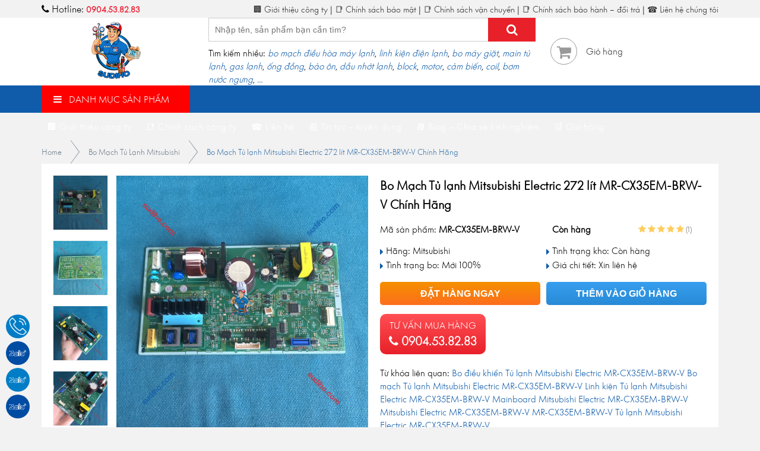

--- FILE ---
content_type: text/html; charset=UTF-8
request_url: https://sudiho.com/bo-mach-tu-lanh/bo-mach-tu-lanh-mitsubishi/bo-mach-tu-lanh-mitsubishi-mr-cx35em-brw-v/
body_size: 26819
content:
<!DOCTYPE html>
<html lang="vi">
<head><meta http-equiv="Content-Type" content="text/html; charset=utf-8">
	<meta http-equiv="X-UA-Compatible" content="IE=edge">
	<meta name="viewport" content="width=device-width, initial-scale=1">
	<link rel="shortcut icon" href="https://sudiho.com/wp-content/themes/sudiho/favicon.png" type="image/x-icon">
	<style>
#wpadminbar #wp-admin-bar-wccp_free_top_button .ab-icon:before {
	content: "\f160";
	color: #02CA02;
	top: 3px;
}
#wpadminbar #wp-admin-bar-wccp_free_top_button .ab-icon {
	transform: rotate(45deg);
}
</style>
<meta name='robots' content='index, follow, max-image-preview:large, max-snippet:-1, max-video-preview:-1' />
	<style>img:is([sizes="auto" i], [sizes^="auto," i]) { contain-intrinsic-size: 3000px 1500px }</style>
	
	<!-- This site is optimized with the Yoast SEO plugin v26.8 - https://yoast.com/product/yoast-seo-wordpress/ -->
	<title>Bo Mạch Tủ lạnh Mitsubishi Electric 272 lít MR-CX35EM-BRW-V Chính Hãng | Sudiho</title>
	<meta name="description" content="Sudiho., Jsc là nhà cung cấp Bo Mạch Tủ lạnh Mitsubishi Electric 272 lít MR-CX35EM-BRW-V Chính Hãng uy tín, chất lượng, giá rẻ hàng đầu Việt Nam." />
	<link rel="canonical" href="https://sudiho.com/bo-mach-tu-lanh/bo-mach-tu-lanh-mitsubishi/bo-mach-tu-lanh-mitsubishi-mr-cx35em-brw-v/" />
	<meta property="og:locale" content="vi_VN" />
	<meta property="og:type" content="article" />
	<meta property="og:title" content="Bo Mạch Tủ lạnh Mitsubishi Electric 272 lít MR-CX35EM-BRW-V Chính Hãng | Sudiho" />
	<meta property="og:description" content="Sudiho., Jsc là nhà cung cấp Bo Mạch Tủ lạnh Mitsubishi Electric 272 lít MR-CX35EM-BRW-V Chính Hãng uy tín, chất lượng, giá rẻ hàng đầu Việt Nam." />
	<meta property="og:url" content="https://sudiho.com/bo-mach-tu-lanh/bo-mach-tu-lanh-mitsubishi/bo-mach-tu-lanh-mitsubishi-mr-cx35em-brw-v/" />
	<meta property="og:site_name" content="Sudiho" />
	<meta property="article:publisher" content="https://www.facebook.com/sudiho.jsc/" />
	<meta property="article:published_time" content="2022-01-15T05:26:31+00:00" />
	<meta property="article:modified_time" content="2025-09-17T04:58:59+00:00" />
	<meta property="og:image" content="https://sudiho.com/wp-content/uploads/2021/07/Bo-Mach-Tu-Lanh-Mitsubishi-MR-CX35EM-BRW-V-1.jpg" />
	<meta property="og:image:width" content="900" />
	<meta property="og:image:height" content="900" />
	<meta property="og:image:type" content="image/jpeg" />
	<meta name="author" content="admin" />
	<meta name="twitter:card" content="summary_large_image" />
	<meta name="twitter:creator" content="@dienlanhsudiho" />
	<meta name="twitter:site" content="@dienlanhsudiho" />
	<meta name="twitter:label1" content="Được viết bởi" />
	<meta name="twitter:data1" content="admin" />
	<meta name="twitter:label2" content="Ước tính thời gian đọc" />
	<meta name="twitter:data2" content="4 phút" />
	<script type="application/ld+json" class="yoast-schema-graph">{"@context":"https://schema.org","@graph":[{"@type":"Article","@id":"https://sudiho.com/bo-mach-tu-lanh/bo-mach-tu-lanh-mitsubishi/bo-mach-tu-lanh-mitsubishi-mr-cx35em-brw-v/#article","isPartOf":{"@id":"https://sudiho.com/bo-mach-tu-lanh/bo-mach-tu-lanh-mitsubishi/bo-mach-tu-lanh-mitsubishi-mr-cx35em-brw-v/"},"author":{"name":"admin","@id":"https://sudiho.com/#/schema/person/836d5ef7000279ed9b326304176a11a9"},"headline":"Bo Mạch Tủ lạnh Mitsubishi Electric 272 lít MR-CX35EM-BRW-V Chính Hãng","datePublished":"2022-01-15T05:26:31+00:00","dateModified":"2025-09-17T04:58:59+00:00","mainEntityOfPage":{"@id":"https://sudiho.com/bo-mach-tu-lanh/bo-mach-tu-lanh-mitsubishi/bo-mach-tu-lanh-mitsubishi-mr-cx35em-brw-v/"},"wordCount":791,"commentCount":0,"publisher":{"@id":"https://sudiho.com/#organization"},"image":{"@id":"https://sudiho.com/bo-mach-tu-lanh/bo-mach-tu-lanh-mitsubishi/bo-mach-tu-lanh-mitsubishi-mr-cx35em-brw-v/#primaryimage"},"thumbnailUrl":"https://sudiho.com/wp-content/uploads/2021/07/Bo-Mach-Tu-Lanh-Mitsubishi-MR-CX35EM-BRW-V-1.jpg","keywords":["Bo điều khiển Tủ lạnh Mitsubishi Electric MR-CX35EM-BRW-V","Bo mạch Tủ lạnh Mitsubishi Electric MR-CX35EM-BRW-V","Linh kiện Tủ lạnh Mitsubishi Electric MR-CX35EM-BRW-V","Mainboard Mitsubishi Electric MR-CX35EM-BRW-V","Mitsubishi Electric MR-CX35EM-BRW-V","MR-CX35EM-BRW-V","Tủ lạnh Mitsubishi Electric MR-CX35EM-BRW-V"],"articleSection":["Bo Mạch Tủ Lạnh Mitsubishi"],"inLanguage":"vi","potentialAction":[{"@type":"CommentAction","name":"Comment","target":["https://sudiho.com/bo-mach-tu-lanh/bo-mach-tu-lanh-mitsubishi/bo-mach-tu-lanh-mitsubishi-mr-cx35em-brw-v/#respond"]}]},{"@type":"WebPage","@id":"https://sudiho.com/bo-mach-tu-lanh/bo-mach-tu-lanh-mitsubishi/bo-mach-tu-lanh-mitsubishi-mr-cx35em-brw-v/","url":"https://sudiho.com/bo-mach-tu-lanh/bo-mach-tu-lanh-mitsubishi/bo-mach-tu-lanh-mitsubishi-mr-cx35em-brw-v/","name":"Bo Mạch Tủ lạnh Mitsubishi Electric 272 lít MR-CX35EM-BRW-V Chính Hãng | Sudiho","isPartOf":{"@id":"https://sudiho.com/#website"},"primaryImageOfPage":{"@id":"https://sudiho.com/bo-mach-tu-lanh/bo-mach-tu-lanh-mitsubishi/bo-mach-tu-lanh-mitsubishi-mr-cx35em-brw-v/#primaryimage"},"image":{"@id":"https://sudiho.com/bo-mach-tu-lanh/bo-mach-tu-lanh-mitsubishi/bo-mach-tu-lanh-mitsubishi-mr-cx35em-brw-v/#primaryimage"},"thumbnailUrl":"https://sudiho.com/wp-content/uploads/2021/07/Bo-Mach-Tu-Lanh-Mitsubishi-MR-CX35EM-BRW-V-1.jpg","datePublished":"2022-01-15T05:26:31+00:00","dateModified":"2025-09-17T04:58:59+00:00","description":"Sudiho., Jsc là nhà cung cấp Bo Mạch Tủ lạnh Mitsubishi Electric 272 lít MR-CX35EM-BRW-V Chính Hãng uy tín, chất lượng, giá rẻ hàng đầu Việt Nam.","breadcrumb":{"@id":"https://sudiho.com/bo-mach-tu-lanh/bo-mach-tu-lanh-mitsubishi/bo-mach-tu-lanh-mitsubishi-mr-cx35em-brw-v/#breadcrumb"},"inLanguage":"vi","potentialAction":[{"@type":"ReadAction","target":["https://sudiho.com/bo-mach-tu-lanh/bo-mach-tu-lanh-mitsubishi/bo-mach-tu-lanh-mitsubishi-mr-cx35em-brw-v/"]}]},{"@type":"ImageObject","inLanguage":"vi","@id":"https://sudiho.com/bo-mach-tu-lanh/bo-mach-tu-lanh-mitsubishi/bo-mach-tu-lanh-mitsubishi-mr-cx35em-brw-v/#primaryimage","url":"https://sudiho.com/wp-content/uploads/2021/07/Bo-Mach-Tu-Lanh-Mitsubishi-MR-CX35EM-BRW-V-1.jpg","contentUrl":"https://sudiho.com/wp-content/uploads/2021/07/Bo-Mach-Tu-Lanh-Mitsubishi-MR-CX35EM-BRW-V-1.jpg","width":900,"height":900},{"@type":"BreadcrumbList","@id":"https://sudiho.com/bo-mach-tu-lanh/bo-mach-tu-lanh-mitsubishi/bo-mach-tu-lanh-mitsubishi-mr-cx35em-brw-v/#breadcrumb","itemListElement":[{"@type":"ListItem","position":1,"name":"Trang chủ","item":"https://sudiho.com/"},{"@type":"ListItem","position":2,"name":"Bo Mạch Tủ Lạnh","item":"https://sudiho.com/chuyen-muc/bo-mach-tu-lanh/"},{"@type":"ListItem","position":3,"name":"Bo Mạch Tủ Lạnh Mitsubishi","item":"https://sudiho.com/chuyen-muc/bo-mach-tu-lanh/bo-mach-tu-lanh-mitsubishi/"},{"@type":"ListItem","position":4,"name":"Bo Mạch Tủ lạnh Mitsubishi Electric 272 lít MR-CX35EM-BRW-V Chính Hãng"}]},{"@type":"WebSite","@id":"https://sudiho.com/#website","url":"https://sudiho.com/","name":"Sudiho","description":"","publisher":{"@id":"https://sudiho.com/#organization"},"potentialAction":[{"@type":"SearchAction","target":{"@type":"EntryPoint","urlTemplate":"https://sudiho.com/?s={search_term_string}"},"query-input":{"@type":"PropertyValueSpecification","valueRequired":true,"valueName":"search_term_string"}}],"inLanguage":"vi"},{"@type":"Organization","@id":"https://sudiho.com/#organization","name":"Công ty TNHH Thương Mại & Kỹ Thuật Sudiho","url":"https://sudiho.com/","logo":{"@type":"ImageObject","inLanguage":"vi","@id":"https://sudiho.com/#/schema/logo/image/","url":"https://sudiho.com/wp-content/uploads/2020/06/sudiho-jsc-logo.png","contentUrl":"https://sudiho.com/wp-content/uploads/2020/06/sudiho-jsc-logo.png","width":464,"height":464,"caption":"Công ty TNHH Thương Mại & Kỹ Thuật Sudiho"},"image":{"@id":"https://sudiho.com/#/schema/logo/image/"},"sameAs":["https://www.facebook.com/sudiho.jsc/","https://x.com/dienlanhsudiho","https://www.pinterest.com/dienlanhsudiho/"]},{"@type":"Person","@id":"https://sudiho.com/#/schema/person/836d5ef7000279ed9b326304176a11a9","name":"admin","image":{"@type":"ImageObject","inLanguage":"vi","@id":"https://sudiho.com/#/schema/person/image/","url":"https://secure.gravatar.com/avatar/ce03ee645f6fb893919e35ba025a2f0d347dd9e28a18381f6a6d60fa3ed1344a?s=96&d=mm&r=g","contentUrl":"https://secure.gravatar.com/avatar/ce03ee645f6fb893919e35ba025a2f0d347dd9e28a18381f6a6d60fa3ed1344a?s=96&d=mm&r=g","caption":"admin"},"url":"https://sudiho.com/author/admin/"}]}</script>
	<!-- / Yoast SEO plugin. -->


<link rel="alternate" type="application/rss+xml" title="Dòng thông tin Sudiho &raquo;" href="https://sudiho.com/feed/" />
<link rel="alternate" type="application/rss+xml" title="Sudiho &raquo; Dòng bình luận" href="https://sudiho.com/comments/feed/" />
<link rel="alternate" type="application/rss+xml" title="Sudiho &raquo; Bo Mạch Tủ lạnh Mitsubishi Electric 272 lít MR-CX35EM-BRW-V Chính Hãng Dòng bình luận" href="https://sudiho.com/bo-mach-tu-lanh/bo-mach-tu-lanh-mitsubishi/bo-mach-tu-lanh-mitsubishi-mr-cx35em-brw-v/feed/" />
<script type="text/javascript">
/* <![CDATA[ */
window._wpemojiSettings = {"baseUrl":"https:\/\/s.w.org\/images\/core\/emoji\/16.0.1\/72x72\/","ext":".png","svgUrl":"https:\/\/s.w.org\/images\/core\/emoji\/16.0.1\/svg\/","svgExt":".svg","source":{"concatemoji":"https:\/\/sudiho.com\/wp-includes\/js\/wp-emoji-release.min.js?ver=6.8.3"}};
/*! This file is auto-generated */
!function(s,n){var o,i,e;function c(e){try{var t={supportTests:e,timestamp:(new Date).valueOf()};sessionStorage.setItem(o,JSON.stringify(t))}catch(e){}}function p(e,t,n){e.clearRect(0,0,e.canvas.width,e.canvas.height),e.fillText(t,0,0);var t=new Uint32Array(e.getImageData(0,0,e.canvas.width,e.canvas.height).data),a=(e.clearRect(0,0,e.canvas.width,e.canvas.height),e.fillText(n,0,0),new Uint32Array(e.getImageData(0,0,e.canvas.width,e.canvas.height).data));return t.every(function(e,t){return e===a[t]})}function u(e,t){e.clearRect(0,0,e.canvas.width,e.canvas.height),e.fillText(t,0,0);for(var n=e.getImageData(16,16,1,1),a=0;a<n.data.length;a++)if(0!==n.data[a])return!1;return!0}function f(e,t,n,a){switch(t){case"flag":return n(e,"\ud83c\udff3\ufe0f\u200d\u26a7\ufe0f","\ud83c\udff3\ufe0f\u200b\u26a7\ufe0f")?!1:!n(e,"\ud83c\udde8\ud83c\uddf6","\ud83c\udde8\u200b\ud83c\uddf6")&&!n(e,"\ud83c\udff4\udb40\udc67\udb40\udc62\udb40\udc65\udb40\udc6e\udb40\udc67\udb40\udc7f","\ud83c\udff4\u200b\udb40\udc67\u200b\udb40\udc62\u200b\udb40\udc65\u200b\udb40\udc6e\u200b\udb40\udc67\u200b\udb40\udc7f");case"emoji":return!a(e,"\ud83e\udedf")}return!1}function g(e,t,n,a){var r="undefined"!=typeof WorkerGlobalScope&&self instanceof WorkerGlobalScope?new OffscreenCanvas(300,150):s.createElement("canvas"),o=r.getContext("2d",{willReadFrequently:!0}),i=(o.textBaseline="top",o.font="600 32px Arial",{});return e.forEach(function(e){i[e]=t(o,e,n,a)}),i}function t(e){var t=s.createElement("script");t.src=e,t.defer=!0,s.head.appendChild(t)}"undefined"!=typeof Promise&&(o="wpEmojiSettingsSupports",i=["flag","emoji"],n.supports={everything:!0,everythingExceptFlag:!0},e=new Promise(function(e){s.addEventListener("DOMContentLoaded",e,{once:!0})}),new Promise(function(t){var n=function(){try{var e=JSON.parse(sessionStorage.getItem(o));if("object"==typeof e&&"number"==typeof e.timestamp&&(new Date).valueOf()<e.timestamp+604800&&"object"==typeof e.supportTests)return e.supportTests}catch(e){}return null}();if(!n){if("undefined"!=typeof Worker&&"undefined"!=typeof OffscreenCanvas&&"undefined"!=typeof URL&&URL.createObjectURL&&"undefined"!=typeof Blob)try{var e="postMessage("+g.toString()+"("+[JSON.stringify(i),f.toString(),p.toString(),u.toString()].join(",")+"));",a=new Blob([e],{type:"text/javascript"}),r=new Worker(URL.createObjectURL(a),{name:"wpTestEmojiSupports"});return void(r.onmessage=function(e){c(n=e.data),r.terminate(),t(n)})}catch(e){}c(n=g(i,f,p,u))}t(n)}).then(function(e){for(var t in e)n.supports[t]=e[t],n.supports.everything=n.supports.everything&&n.supports[t],"flag"!==t&&(n.supports.everythingExceptFlag=n.supports.everythingExceptFlag&&n.supports[t]);n.supports.everythingExceptFlag=n.supports.everythingExceptFlag&&!n.supports.flag,n.DOMReady=!1,n.readyCallback=function(){n.DOMReady=!0}}).then(function(){return e}).then(function(){var e;n.supports.everything||(n.readyCallback(),(e=n.source||{}).concatemoji?t(e.concatemoji):e.wpemoji&&e.twemoji&&(t(e.twemoji),t(e.wpemoji)))}))}((window,document),window._wpemojiSettings);
/* ]]> */
</script>
<style id='wp-emoji-styles-inline-css' type='text/css'>

	img.wp-smiley, img.emoji {
		display: inline !important;
		border: none !important;
		box-shadow: none !important;
		height: 1em !important;
		width: 1em !important;
		margin: 0 0.07em !important;
		vertical-align: -0.1em !important;
		background: none !important;
		padding: 0 !important;
	}
</style>
<link rel='stylesheet' id='wp-block-library-css' href='https://sudiho.com/wp-includes/css/dist/block-library/style.min.css?ver=6.8.3' type='text/css' media='all' />
<style id='classic-theme-styles-inline-css' type='text/css'>
/*! This file is auto-generated */
.wp-block-button__link{color:#fff;background-color:#32373c;border-radius:9999px;box-shadow:none;text-decoration:none;padding:calc(.667em + 2px) calc(1.333em + 2px);font-size:1.125em}.wp-block-file__button{background:#32373c;color:#fff;text-decoration:none}
</style>
<style id='global-styles-inline-css' type='text/css'>
:root{--wp--preset--aspect-ratio--square: 1;--wp--preset--aspect-ratio--4-3: 4/3;--wp--preset--aspect-ratio--3-4: 3/4;--wp--preset--aspect-ratio--3-2: 3/2;--wp--preset--aspect-ratio--2-3: 2/3;--wp--preset--aspect-ratio--16-9: 16/9;--wp--preset--aspect-ratio--9-16: 9/16;--wp--preset--color--black: #000000;--wp--preset--color--cyan-bluish-gray: #abb8c3;--wp--preset--color--white: #ffffff;--wp--preset--color--pale-pink: #f78da7;--wp--preset--color--vivid-red: #cf2e2e;--wp--preset--color--luminous-vivid-orange: #ff6900;--wp--preset--color--luminous-vivid-amber: #fcb900;--wp--preset--color--light-green-cyan: #7bdcb5;--wp--preset--color--vivid-green-cyan: #00d084;--wp--preset--color--pale-cyan-blue: #8ed1fc;--wp--preset--color--vivid-cyan-blue: #0693e3;--wp--preset--color--vivid-purple: #9b51e0;--wp--preset--gradient--vivid-cyan-blue-to-vivid-purple: linear-gradient(135deg,rgba(6,147,227,1) 0%,rgb(155,81,224) 100%);--wp--preset--gradient--light-green-cyan-to-vivid-green-cyan: linear-gradient(135deg,rgb(122,220,180) 0%,rgb(0,208,130) 100%);--wp--preset--gradient--luminous-vivid-amber-to-luminous-vivid-orange: linear-gradient(135deg,rgba(252,185,0,1) 0%,rgba(255,105,0,1) 100%);--wp--preset--gradient--luminous-vivid-orange-to-vivid-red: linear-gradient(135deg,rgba(255,105,0,1) 0%,rgb(207,46,46) 100%);--wp--preset--gradient--very-light-gray-to-cyan-bluish-gray: linear-gradient(135deg,rgb(238,238,238) 0%,rgb(169,184,195) 100%);--wp--preset--gradient--cool-to-warm-spectrum: linear-gradient(135deg,rgb(74,234,220) 0%,rgb(151,120,209) 20%,rgb(207,42,186) 40%,rgb(238,44,130) 60%,rgb(251,105,98) 80%,rgb(254,248,76) 100%);--wp--preset--gradient--blush-light-purple: linear-gradient(135deg,rgb(255,206,236) 0%,rgb(152,150,240) 100%);--wp--preset--gradient--blush-bordeaux: linear-gradient(135deg,rgb(254,205,165) 0%,rgb(254,45,45) 50%,rgb(107,0,62) 100%);--wp--preset--gradient--luminous-dusk: linear-gradient(135deg,rgb(255,203,112) 0%,rgb(199,81,192) 50%,rgb(65,88,208) 100%);--wp--preset--gradient--pale-ocean: linear-gradient(135deg,rgb(255,245,203) 0%,rgb(182,227,212) 50%,rgb(51,167,181) 100%);--wp--preset--gradient--electric-grass: linear-gradient(135deg,rgb(202,248,128) 0%,rgb(113,206,126) 100%);--wp--preset--gradient--midnight: linear-gradient(135deg,rgb(2,3,129) 0%,rgb(40,116,252) 100%);--wp--preset--font-size--small: 13px;--wp--preset--font-size--medium: 20px;--wp--preset--font-size--large: 36px;--wp--preset--font-size--x-large: 42px;--wp--preset--spacing--20: 0.44rem;--wp--preset--spacing--30: 0.67rem;--wp--preset--spacing--40: 1rem;--wp--preset--spacing--50: 1.5rem;--wp--preset--spacing--60: 2.25rem;--wp--preset--spacing--70: 3.38rem;--wp--preset--spacing--80: 5.06rem;--wp--preset--shadow--natural: 6px 6px 9px rgba(0, 0, 0, 0.2);--wp--preset--shadow--deep: 12px 12px 50px rgba(0, 0, 0, 0.4);--wp--preset--shadow--sharp: 6px 6px 0px rgba(0, 0, 0, 0.2);--wp--preset--shadow--outlined: 6px 6px 0px -3px rgba(255, 255, 255, 1), 6px 6px rgba(0, 0, 0, 1);--wp--preset--shadow--crisp: 6px 6px 0px rgba(0, 0, 0, 1);}:where(.is-layout-flex){gap: 0.5em;}:where(.is-layout-grid){gap: 0.5em;}body .is-layout-flex{display: flex;}.is-layout-flex{flex-wrap: wrap;align-items: center;}.is-layout-flex > :is(*, div){margin: 0;}body .is-layout-grid{display: grid;}.is-layout-grid > :is(*, div){margin: 0;}:where(.wp-block-columns.is-layout-flex){gap: 2em;}:where(.wp-block-columns.is-layout-grid){gap: 2em;}:where(.wp-block-post-template.is-layout-flex){gap: 1.25em;}:where(.wp-block-post-template.is-layout-grid){gap: 1.25em;}.has-black-color{color: var(--wp--preset--color--black) !important;}.has-cyan-bluish-gray-color{color: var(--wp--preset--color--cyan-bluish-gray) !important;}.has-white-color{color: var(--wp--preset--color--white) !important;}.has-pale-pink-color{color: var(--wp--preset--color--pale-pink) !important;}.has-vivid-red-color{color: var(--wp--preset--color--vivid-red) !important;}.has-luminous-vivid-orange-color{color: var(--wp--preset--color--luminous-vivid-orange) !important;}.has-luminous-vivid-amber-color{color: var(--wp--preset--color--luminous-vivid-amber) !important;}.has-light-green-cyan-color{color: var(--wp--preset--color--light-green-cyan) !important;}.has-vivid-green-cyan-color{color: var(--wp--preset--color--vivid-green-cyan) !important;}.has-pale-cyan-blue-color{color: var(--wp--preset--color--pale-cyan-blue) !important;}.has-vivid-cyan-blue-color{color: var(--wp--preset--color--vivid-cyan-blue) !important;}.has-vivid-purple-color{color: var(--wp--preset--color--vivid-purple) !important;}.has-black-background-color{background-color: var(--wp--preset--color--black) !important;}.has-cyan-bluish-gray-background-color{background-color: var(--wp--preset--color--cyan-bluish-gray) !important;}.has-white-background-color{background-color: var(--wp--preset--color--white) !important;}.has-pale-pink-background-color{background-color: var(--wp--preset--color--pale-pink) !important;}.has-vivid-red-background-color{background-color: var(--wp--preset--color--vivid-red) !important;}.has-luminous-vivid-orange-background-color{background-color: var(--wp--preset--color--luminous-vivid-orange) !important;}.has-luminous-vivid-amber-background-color{background-color: var(--wp--preset--color--luminous-vivid-amber) !important;}.has-light-green-cyan-background-color{background-color: var(--wp--preset--color--light-green-cyan) !important;}.has-vivid-green-cyan-background-color{background-color: var(--wp--preset--color--vivid-green-cyan) !important;}.has-pale-cyan-blue-background-color{background-color: var(--wp--preset--color--pale-cyan-blue) !important;}.has-vivid-cyan-blue-background-color{background-color: var(--wp--preset--color--vivid-cyan-blue) !important;}.has-vivid-purple-background-color{background-color: var(--wp--preset--color--vivid-purple) !important;}.has-black-border-color{border-color: var(--wp--preset--color--black) !important;}.has-cyan-bluish-gray-border-color{border-color: var(--wp--preset--color--cyan-bluish-gray) !important;}.has-white-border-color{border-color: var(--wp--preset--color--white) !important;}.has-pale-pink-border-color{border-color: var(--wp--preset--color--pale-pink) !important;}.has-vivid-red-border-color{border-color: var(--wp--preset--color--vivid-red) !important;}.has-luminous-vivid-orange-border-color{border-color: var(--wp--preset--color--luminous-vivid-orange) !important;}.has-luminous-vivid-amber-border-color{border-color: var(--wp--preset--color--luminous-vivid-amber) !important;}.has-light-green-cyan-border-color{border-color: var(--wp--preset--color--light-green-cyan) !important;}.has-vivid-green-cyan-border-color{border-color: var(--wp--preset--color--vivid-green-cyan) !important;}.has-pale-cyan-blue-border-color{border-color: var(--wp--preset--color--pale-cyan-blue) !important;}.has-vivid-cyan-blue-border-color{border-color: var(--wp--preset--color--vivid-cyan-blue) !important;}.has-vivid-purple-border-color{border-color: var(--wp--preset--color--vivid-purple) !important;}.has-vivid-cyan-blue-to-vivid-purple-gradient-background{background: var(--wp--preset--gradient--vivid-cyan-blue-to-vivid-purple) !important;}.has-light-green-cyan-to-vivid-green-cyan-gradient-background{background: var(--wp--preset--gradient--light-green-cyan-to-vivid-green-cyan) !important;}.has-luminous-vivid-amber-to-luminous-vivid-orange-gradient-background{background: var(--wp--preset--gradient--luminous-vivid-amber-to-luminous-vivid-orange) !important;}.has-luminous-vivid-orange-to-vivid-red-gradient-background{background: var(--wp--preset--gradient--luminous-vivid-orange-to-vivid-red) !important;}.has-very-light-gray-to-cyan-bluish-gray-gradient-background{background: var(--wp--preset--gradient--very-light-gray-to-cyan-bluish-gray) !important;}.has-cool-to-warm-spectrum-gradient-background{background: var(--wp--preset--gradient--cool-to-warm-spectrum) !important;}.has-blush-light-purple-gradient-background{background: var(--wp--preset--gradient--blush-light-purple) !important;}.has-blush-bordeaux-gradient-background{background: var(--wp--preset--gradient--blush-bordeaux) !important;}.has-luminous-dusk-gradient-background{background: var(--wp--preset--gradient--luminous-dusk) !important;}.has-pale-ocean-gradient-background{background: var(--wp--preset--gradient--pale-ocean) !important;}.has-electric-grass-gradient-background{background: var(--wp--preset--gradient--electric-grass) !important;}.has-midnight-gradient-background{background: var(--wp--preset--gradient--midnight) !important;}.has-small-font-size{font-size: var(--wp--preset--font-size--small) !important;}.has-medium-font-size{font-size: var(--wp--preset--font-size--medium) !important;}.has-large-font-size{font-size: var(--wp--preset--font-size--large) !important;}.has-x-large-font-size{font-size: var(--wp--preset--font-size--x-large) !important;}
:where(.wp-block-post-template.is-layout-flex){gap: 1.25em;}:where(.wp-block-post-template.is-layout-grid){gap: 1.25em;}
:where(.wp-block-columns.is-layout-flex){gap: 2em;}:where(.wp-block-columns.is-layout-grid){gap: 2em;}
:root :where(.wp-block-pullquote){font-size: 1.5em;line-height: 1.6;}
</style>
<link rel='stylesheet' id='dashicons-css' href='https://sudiho.com/wp-includes/css/dashicons.min.css?ver=6.8.3' type='text/css' media='all' />
<link rel='stylesheet' id='admin-bar-css' href='https://sudiho.com/wp-includes/css/admin-bar.min.css?ver=6.8.3' type='text/css' media='all' />
<style id='admin-bar-inline-css' type='text/css'>

    /* Hide CanvasJS credits for P404 charts specifically */
    #p404RedirectChart .canvasjs-chart-credit {
        display: none !important;
    }
    
    #p404RedirectChart canvas {
        border-radius: 6px;
    }

    .p404-redirect-adminbar-weekly-title {
        font-weight: bold;
        font-size: 14px;
        color: #fff;
        margin-bottom: 6px;
    }

    #wpadminbar #wp-admin-bar-p404_free_top_button .ab-icon:before {
        content: "\f103";
        color: #dc3545;
        top: 3px;
    }
    
    #wp-admin-bar-p404_free_top_button .ab-item {
        min-width: 80px !important;
        padding: 0px !important;
    }
    
    /* Ensure proper positioning and z-index for P404 dropdown */
    .p404-redirect-adminbar-dropdown-wrap { 
        min-width: 0; 
        padding: 0;
        position: static !important;
    }
    
    #wpadminbar #wp-admin-bar-p404_free_top_button_dropdown {
        position: static !important;
    }
    
    #wpadminbar #wp-admin-bar-p404_free_top_button_dropdown .ab-item {
        padding: 0 !important;
        margin: 0 !important;
    }
    
    .p404-redirect-dropdown-container {
        min-width: 340px;
        padding: 18px 18px 12px 18px;
        background: #23282d !important;
        color: #fff;
        border-radius: 12px;
        box-shadow: 0 8px 32px rgba(0,0,0,0.25);
        margin-top: 10px;
        position: relative !important;
        z-index: 999999 !important;
        display: block !important;
        border: 1px solid #444;
    }
    
    /* Ensure P404 dropdown appears on hover */
    #wpadminbar #wp-admin-bar-p404_free_top_button .p404-redirect-dropdown-container { 
        display: none !important;
    }
    
    #wpadminbar #wp-admin-bar-p404_free_top_button:hover .p404-redirect-dropdown-container { 
        display: block !important;
    }
    
    #wpadminbar #wp-admin-bar-p404_free_top_button:hover #wp-admin-bar-p404_free_top_button_dropdown .p404-redirect-dropdown-container {
        display: block !important;
    }
    
    .p404-redirect-card {
        background: #2c3338;
        border-radius: 8px;
        padding: 18px 18px 12px 18px;
        box-shadow: 0 2px 8px rgba(0,0,0,0.07);
        display: flex;
        flex-direction: column;
        align-items: flex-start;
        border: 1px solid #444;
    }
    
    .p404-redirect-btn {
        display: inline-block;
        background: #dc3545;
        color: #fff !important;
        font-weight: bold;
        padding: 5px 22px;
        border-radius: 8px;
        text-decoration: none;
        font-size: 17px;
        transition: background 0.2s, box-shadow 0.2s;
        margin-top: 8px;
        box-shadow: 0 2px 8px rgba(220,53,69,0.15);
        text-align: center;
        line-height: 1.6;
    }
    
    .p404-redirect-btn:hover {
        background: #c82333;
        color: #fff !important;
        box-shadow: 0 4px 16px rgba(220,53,69,0.25);
    }
    
    /* Prevent conflicts with other admin bar dropdowns */
    #wpadminbar .ab-top-menu > li:hover > .ab-item,
    #wpadminbar .ab-top-menu > li.hover > .ab-item {
        z-index: auto;
    }
    
    #wpadminbar #wp-admin-bar-p404_free_top_button:hover > .ab-item {
        z-index: 999998 !important;
    }
    
</style>
<link rel='stylesheet' id='toc-screen-css' href='https://sudiho.com/wp-content/plugins/table-of-contents-plus/screen.min.css?ver=2411.1' type='text/css' media='all' />
<link rel='stylesheet' id='uaf_client_css-css' href='https://sudiho.com/wp-content/uploads/useanyfont/uaf.css?ver=1764342614' type='text/css' media='all' />
<link rel='stylesheet' id='font-roboto-style-css' href='https://sudiho.com/wp-content/themes/sudiho/fonts/roboto/style.css?ver=6.8.3' type='text/css' media='all' />
<link rel='stylesheet' id='magiczoomplus-style-css' href='https://sudiho.com/wp-content/themes/sudiho/library/magiczoomplus-5.2.3/magiczoomplus.min.css?ver=6.8.3' type='text/css' media='all' />
<link rel='stylesheet' id='main-style-css' href='https://sudiho.com/wp-content/themes/sudiho/css/style.css?ver=6.8.3' type='text/css' media='all' />
<link rel="https://api.w.org/" href="https://sudiho.com/wp-json/" /><link rel="alternate" title="JSON" type="application/json" href="https://sudiho.com/wp-json/wp/v2/posts/19459" /><link rel="EditURI" type="application/rsd+xml" title="RSD" href="https://sudiho.com/xmlrpc.php?rsd" />
<meta name="generator" content="WordPress 6.8.3" />
<link rel='shortlink' href='https://sudiho.com/?p=19459' />
<link rel="alternate" title="oNhúng (JSON)" type="application/json+oembed" href="https://sudiho.com/wp-json/oembed/1.0/embed?url=https%3A%2F%2Fsudiho.com%2Fbo-mach-tu-lanh%2Fbo-mach-tu-lanh-mitsubishi%2Fbo-mach-tu-lanh-mitsubishi-mr-cx35em-brw-v%2F" />
<link rel="alternate" title="oNhúng (XML)" type="text/xml+oembed" href="https://sudiho.com/wp-json/oembed/1.0/embed?url=https%3A%2F%2Fsudiho.com%2Fbo-mach-tu-lanh%2Fbo-mach-tu-lanh-mitsubishi%2Fbo-mach-tu-lanh-mitsubishi-mr-cx35em-brw-v%2F&#038;format=xml" />
<meta name="generator" content="Redux 4.5.10" /><!-- HFCM by 99 Robots - Snippet # 1: Google Analytics -->
<!-- Global site tag (gtag.js) - Google Analytics -->
<script async src="https://www.googletagmanager.com/gtag/js?id=UA-172673731-1"></script>
<script>
  window.dataLayer = window.dataLayer || [];
  function gtag(){dataLayer.push(arguments);}
  gtag('js', new Date());

  gtag('config', 'UA-172673731-1');
</script>

<!-- /end HFCM by 99 Robots -->
<!-- HFCM by 99 Robots - Snippet # 11: dmca-validation -->
<meta name='dmca-site-verification' content='Ny83SE55SnhGZGhzOW5yUEVMTFNLZz090' />
<!-- /end HFCM by 99 Robots -->
<!-- HFCM by 99 Robots - Snippet # 10: Google Tag Manager -->
<!-- Google Tag Manager -->
<script>(function(w,d,s,l,i){w[l]=w[l]||[];w[l].push({'gtm.start':
new Date().getTime(),event:'gtm.js'});var f=d.getElementsByTagName(s)[0],
j=d.createElement(s),dl=l!='dataLayer'?'&l='+l:'';j.async=true;j.src=
'https://www.googletagmanager.com/gtm.js?id='+i+dl;f.parentNode.insertBefore(j,f);
})(window,document,'script','dataLayer','GTM-NWTJ4GF');</script>
<!-- End Google Tag Manager -->
<!-- /end HFCM by 99 Robots -->
<!-- HFCM by 99 Robots - Snippet # 12: Google Ads Tag -->
<!-- Google tag (gtag.js) -->
<script async src="https://www.googletagmanager.com/gtag/js?id=AW-10823978310"></script>
<script>
  window.dataLayer = window.dataLayer || [];
  function gtag(){dataLayer.push(arguments);}
  gtag('js', new Date());

  gtag('config', 'AW-10823978310');
</script>

<!-- /end HFCM by 99 Robots -->
<script id="wpcp_disable_selection" type="text/javascript">
var image_save_msg='You are not allowed to save images!';
	var no_menu_msg='Context Menu disabled!';
	var smessage = "Nội dung đ&atilde; được bảo vệ !!";

function disableEnterKey(e)
{
	var elemtype = e.target.tagName;
	
	elemtype = elemtype.toUpperCase();
	
	if (elemtype == "TEXT" || elemtype == "TEXTAREA" || elemtype == "INPUT" || elemtype == "PASSWORD" || elemtype == "SELECT" || elemtype == "OPTION" || elemtype == "EMBED")
	{
		elemtype = 'TEXT';
	}
	
	if (e.ctrlKey){
     var key;
     if(window.event)
          key = window.event.keyCode;     //IE
     else
          key = e.which;     //firefox (97)
    //if (key != 17) alert(key);
     if (elemtype!= 'TEXT' && (key == 97 || key == 65 || key == 67 || key == 99 || key == 88 || key == 120 || key == 26 || key == 85  || key == 86 || key == 83 || key == 43 || key == 73))
     {
		if(wccp_free_iscontenteditable(e)) return true;
		show_wpcp_message('You are not allowed to copy content or view source');
		return false;
     }else
     	return true;
     }
}


/*For contenteditable tags*/
function wccp_free_iscontenteditable(e)
{
	var e = e || window.event; // also there is no e.target property in IE. instead IE uses window.event.srcElement
  	
	var target = e.target || e.srcElement;

	var elemtype = e.target.nodeName;
	
	elemtype = elemtype.toUpperCase();
	
	var iscontenteditable = "false";
		
	if(typeof target.getAttribute!="undefined" ) iscontenteditable = target.getAttribute("contenteditable"); // Return true or false as string
	
	var iscontenteditable2 = false;
	
	if(typeof target.isContentEditable!="undefined" ) iscontenteditable2 = target.isContentEditable; // Return true or false as boolean

	if(target.parentElement.isContentEditable) iscontenteditable2 = true;
	
	if (iscontenteditable == "true" || iscontenteditable2 == true)
	{
		if(typeof target.style!="undefined" ) target.style.cursor = "text";
		
		return true;
	}
}

////////////////////////////////////
function disable_copy(e)
{	
	var e = e || window.event; // also there is no e.target property in IE. instead IE uses window.event.srcElement
	
	var elemtype = e.target.tagName;
	
	elemtype = elemtype.toUpperCase();
	
	if (elemtype == "TEXT" || elemtype == "TEXTAREA" || elemtype == "INPUT" || elemtype == "PASSWORD" || elemtype == "SELECT" || elemtype == "OPTION" || elemtype == "EMBED")
	{
		elemtype = 'TEXT';
	}
	
	if(wccp_free_iscontenteditable(e)) return true;
	
	var isSafari = /Safari/.test(navigator.userAgent) && /Apple Computer/.test(navigator.vendor);
	
	var checker_IMG = '';
	if (elemtype == "IMG" && checker_IMG == 'checked' && e.detail >= 2) {show_wpcp_message(alertMsg_IMG);return false;}
	if (elemtype != "TEXT")
	{
		if (smessage !== "" && e.detail == 2)
			show_wpcp_message(smessage);
		
		if (isSafari)
			return true;
		else
			return false;
	}	
}

//////////////////////////////////////////
function disable_copy_ie()
{
	var e = e || window.event;
	var elemtype = window.event.srcElement.nodeName;
	elemtype = elemtype.toUpperCase();
	if(wccp_free_iscontenteditable(e)) return true;
	if (elemtype == "IMG") {show_wpcp_message(alertMsg_IMG);return false;}
	if (elemtype != "TEXT" && elemtype != "TEXTAREA" && elemtype != "INPUT" && elemtype != "PASSWORD" && elemtype != "SELECT" && elemtype != "OPTION" && elemtype != "EMBED")
	{
		return false;
	}
}	
function reEnable()
{
	return true;
}
document.onkeydown = disableEnterKey;
document.onselectstart = disable_copy_ie;
if(navigator.userAgent.indexOf('MSIE')==-1)
{
	document.onmousedown = disable_copy;
	document.onclick = reEnable;
}
function disableSelection(target)
{
    //For IE This code will work
    if (typeof target.onselectstart!="undefined")
    target.onselectstart = disable_copy_ie;
    
    //For Firefox This code will work
    else if (typeof target.style.MozUserSelect!="undefined")
    {target.style.MozUserSelect="none";}
    
    //All other  (ie: Opera) This code will work
    else
    target.onmousedown=function(){return false}
    target.style.cursor = "default";
}
//Calling the JS function directly just after body load
window.onload = function(){disableSelection(document.body);};

//////////////////special for safari Start////////////////
var onlongtouch;
var timer;
var touchduration = 1000; //length of time we want the user to touch before we do something

var elemtype = "";
function touchstart(e) {
	var e = e || window.event;
  // also there is no e.target property in IE.
  // instead IE uses window.event.srcElement
  	var target = e.target || e.srcElement;
	
	elemtype = window.event.srcElement.nodeName;
	
	elemtype = elemtype.toUpperCase();
	
	if(!wccp_pro_is_passive()) e.preventDefault();
	if (!timer) {
		timer = setTimeout(onlongtouch, touchduration);
	}
}

function touchend() {
    //stops short touches from firing the event
    if (timer) {
        clearTimeout(timer);
        timer = null;
    }
	onlongtouch();
}

onlongtouch = function(e) { //this will clear the current selection if anything selected
	
	if (elemtype != "TEXT" && elemtype != "TEXTAREA" && elemtype != "INPUT" && elemtype != "PASSWORD" && elemtype != "SELECT" && elemtype != "EMBED" && elemtype != "OPTION")	
	{
		if (window.getSelection) {
			if (window.getSelection().empty) {  // Chrome
			window.getSelection().empty();
			} else if (window.getSelection().removeAllRanges) {  // Firefox
			window.getSelection().removeAllRanges();
			}
		} else if (document.selection) {  // IE?
			document.selection.empty();
		}
		return false;
	}
};

document.addEventListener("DOMContentLoaded", function(event) { 
    window.addEventListener("touchstart", touchstart, false);
    window.addEventListener("touchend", touchend, false);
});

function wccp_pro_is_passive() {

  var cold = false,
  hike = function() {};

  try {
	  const object1 = {};
  var aid = Object.defineProperty(object1, 'passive', {
  get() {cold = true}
  });
  window.addEventListener('test', hike, aid);
  window.removeEventListener('test', hike, aid);
  } catch (e) {}

  return cold;
}
/*special for safari End*/
</script>
<script id="wpcp_disable_Right_Click" type="text/javascript">
document.ondragstart = function() { return false;}
	function nocontext(e) {
	   return false;
	}
	document.oncontextmenu = nocontext;
</script>
<style>
.unselectable
{
-moz-user-select:none;
-webkit-user-select:none;
cursor: default;
}
html
{
-webkit-touch-callout: none;
-webkit-user-select: none;
-khtml-user-select: none;
-moz-user-select: none;
-ms-user-select: none;
user-select: none;
-webkit-tap-highlight-color: rgba(0,0,0,0);
}
</style>
<script id="wpcp_css_disable_selection" type="text/javascript">
var e = document.getElementsByTagName('body')[0];
if(e)
{
	e.setAttribute('unselectable',"on");
}
</script>
<link rel="apple-touch-icon" sizes="180x180" href="/wp-content/uploads/fbrfg/apple-touch-icon.png">
<link rel="icon" type="image/png" sizes="32x32" href="/wp-content/uploads/fbrfg/favicon-32x32.png">
<link rel="icon" type="image/png" sizes="16x16" href="/wp-content/uploads/fbrfg/favicon-16x16.png">
<link rel="manifest" href="/wp-content/uploads/fbrfg/site.webmanifest">
<link rel="mask-icon" href="/wp-content/uploads/fbrfg/safari-pinned-tab.svg" color="#5bbad5">
<link rel="shortcut icon" href="/wp-content/uploads/fbrfg/favicon.ico">
<meta name="msapplication-TileColor" content="#da532c">
<meta name="msapplication-config" content="/wp-content/uploads/fbrfg/browserconfig.xml">
<meta name="theme-color" content="#ffffff"><link rel="icon" href="https://sudiho.com/wp-content/uploads/2020/02/cropped-logo-sudiho-32x32.png" sizes="32x32" />
<link rel="icon" href="https://sudiho.com/wp-content/uploads/2020/02/cropped-logo-sudiho-192x192.png" sizes="192x192" />
<link rel="apple-touch-icon" href="https://sudiho.com/wp-content/uploads/2020/02/cropped-logo-sudiho-180x180.png" />
<meta name="msapplication-TileImage" content="https://sudiho.com/wp-content/uploads/2020/02/cropped-logo-sudiho-270x270.png" />
<noscript><style id="rocket-lazyload-nojs-css">.rll-youtube-player, [data-lazy-src]{display:none !important;}</style></noscript></head>

<body data-rsssl=1 class="wp-singular post-template-default single single-post postid-19459 single-format-standard wp-theme-sudiho has_devvn_toolbar unselectable">
		
	<!-- Google Tag Manager (noscript) -->
	<noscript><iframe src="https://www.googletagmanager.com/ns.html?id=GTM-NWTJ4GF"
	height="0" width="0" style="display:none;visibility:hidden"></iframe></noscript>
	<!-- End Google Tag Manager (noscript) -->
    
    <div id="fb-root"></div>
    <script>
    	(function(d, s, id) {
            var js, fjs = d.getElementsByTagName(s)[0];
            if (d.getElementById(id)) return;
            js = d.createElement(s); js.id = id;
            js.src = 'https://connect.facebook.net/vi_VN/sdk.js#xfbml=1&version=v3.2&appId=1198624470287383&autoLogAppEvents=1';
            fjs.parentNode.insertBefore(js, fjs);
        }(document, 'script', 'facebook-jssdk'));
    </script>
	<header id="header">
		<div class="header-top">
			<div class="container">
				<div class="clearfix">
					<div class="left">
													<i class="fa fa-phone" aria-hidden="true"></i> Hotline: <a href="tel:0904.53.82.83" class="phone-number">0904.53.82.83</a>
											</div>
					<div class="right">
						<nav class="menu-header-container"><ul id="menu-header" class="menu"><li id="menu-item-1009" class="menu-item menu-item-type-post_type menu-item-object-page menu-item-1009"><a href="https://sudiho.com/gioi-thieu-cong-ty/">🏢 Giới thiệu công ty</a></li>
<li id="menu-item-25753" class="menu-item menu-item-type-post_type menu-item-object-page menu-item-25753"><a href="https://sudiho.com/chinh-sach-bao-mat/">📑 Chính sách bảo mật</a></li>
<li id="menu-item-1008" class="menu-item menu-item-type-post_type menu-item-object-page menu-item-1008"><a href="https://sudiho.com/chinh-sach-van-chuyen/">📑 Chính sách vận chuyển</a></li>
<li id="menu-item-1007" class="menu-item menu-item-type-post_type menu-item-object-page menu-item-1007"><a href="https://sudiho.com/chinh-sach-doi-tra-kiem-hang/">📑 Chính sách bảo hành &#8211; đổi trả</a></li>
<li id="menu-item-1006" class="menu-item menu-item-type-post_type menu-item-object-page menu-item-1006"><a href="https://sudiho.com/lien-he-chung-toi/">☎️ Liên hệ chúng tôi</a></li>
</ul></nav>					</div>
				</div>
			</div>
		</div>
		<div class="container">
			<div class="table-container">
				<div class="table-row">
					<div class="table-column button-mobile">
						<div class="button button-toggle-menu">
							<a href="#">
								<i class="fa fa-bars" aria-hidden="true"></i>
							</a>
						</div>
					</div>
					<div class="table-column logo">
													<a href="/"><img src="https://sudiho.com/wp-content/uploads/2020/02/logo-sudiho.png" alt="Sudiho" /></a>
											</div>
					<div class="table-column search">
						<form role="search" method="get" action="https://sudiho.com/" class="clearfix">
							<input type="text" name="s" value="" placeholder="Nhập tên, sản phẩm bạn cần tìm?" autocomplete="off" class="left" />
							<button type="submit" class="right"><i class="fa fa-search" aria-hidden="true"></i></button>
						</form>
						<div class="suggest">
																						<p>
									Tìm kiếm nhiều:
																			<a href="/?s=bo+m%E1%BA%A1ch+%C4%91i%E1%BB%81u+h%C3%B2a+m%C3%A1y+l%E1%BA%A1nh">bo mạch điều hòa máy lạnh</a>, 																			<a href="/?s=linh+ki%E1%BB%87n+%C4%91i%E1%BB%87n+l%E1%BA%A1nh"> linh kiện điện lạnh</a>, 																			<a href="/?s=bo+m%C3%A1y+gi%E1%BA%B7t"> bo máy giặt</a>, 																			<a href="/?s=main+t%E1%BB%A7+l%E1%BA%A1nh"> main tủ lạnh</a>, 																			<a href="/?s=gas+l%E1%BA%A1nh"> gas lạnh</a>, 																			<a href="/?s=%E1%BB%91ng+%C4%91%E1%BB%93ng"> ống đồng</a>, 																			<a href="/?s=b%E1%BA%A3o+%C3%B4n"> bảo ôn</a>, 																			<a href="/?s=d%E1%BA%A7u+nh%E1%BB%9Bt+l%E1%BA%A1nh"> dầu nhớt lạnh</a>, 																			<a href="/?s=block"> block</a>, 																			<a href="/?s=motor"> motor</a>, 																			<a href="/?s=c%E1%BA%A3m+bi%E1%BA%BFn"> cảm biến</a>, 																			<a href="/?s=coil"> coil</a>, 																			<a href="/?s=b%C6%A1m+n%C6%B0%E1%BB%9Bc+ng%C6%B0ng"> bơm nước ngưng</a>, 																			<a href="/?s=..."> ...</a>																	</p>
													</div>
					</div>
					<div class="table-column contact">
						<div class="item clearfix">
							<a href="/gio-hang/" rel="nofollow">
								<div class="icon text-center">
									<i class="fa fa-shopping-cart" aria-hidden="true"></i>
																										</div>
							</a>
							<p class="title">
								<a href="/gio-hang/" rel="nofollow">Giỏ hàng</a>
							</p>
						</div>
					</div>
					<div class="table-column button-mobile text-right">
						<div class="button button-cart">
							<a href="/gio-hang/">
								<i class="fa fa-shopping-cart" aria-hidden="true"></i>
															</a>
						</div>
					</div>
				</div>
			</div>
		</div>
	</header>

	
	<div id="navbar" class="not-homepage">
		<div class="container">
			<div class="clearfix">
				<div class="title left">
					<p><i class="fa fa-bars" aria-hidden="true"></i> Danh mục sản phẩm</p>
					<div class="menu-vertical">
																			<nav>
								<ul class="menu">
																			<li>
											<a href="https://sudiho.com/chuyen-muc/bo-mach-dieu-hoa/">🛰 Bo mạch điều hòa</a>
																							<ul class="sub-menu">
																									<li>
														<a href="https://sudiho.com/chuyen-muc/bo-mach-dieu-hoa/bo-mach-dieu-hoa-daikin/">🛰 Bo mạch điều hòa Daikin</a>
																											</li>
																									<li>
														<a href="https://sudiho.com/chuyen-muc/bo-mach-dieu-hoa/bo-mach-dieu-hoa-lg/">🛰 Bo mạch điều hòa LG</a>
																											</li>
																									<li>
														<a href="https://sudiho.com/chuyen-muc/bo-mach-dieu-hoa/bo-mach-dieu-hoa-panasonic/">🛰 Bo mạch điều hòa Panasonic</a>
																											</li>
																									<li>
														<a href="https://sudiho.com/chuyen-muc/bo-mach-dieu-hoa/bo-mach-dieu-hoa-samsung/">🛰 Bo mạch điều hòa Samsung</a>
																											</li>
																									<li>
														<a href="https://sudiho.com/chuyen-muc/bo-mach-dieu-hoa/bo-mach-dieu-hoa-toshiba/">🛰 Bo mạch điều hòa Toshiba</a>
																											</li>
																									<li>
														<a href="https://sudiho.com/chuyen-muc/bo-mach-dieu-hoa/bo-mach-dieu-hoa-hitachi/">🛰 Bo mạch điều hòa Hitachi</a>
																											</li>
																									<li>
														<a href="https://sudiho.com/chuyen-muc/bo-mach-dieu-hoa/bo-mach-dieu-hoa-mitsubishi-electric/">🛰 Bo mạch Mitsubishi Electric</a>
																											</li>
																									<li>
														<a href="https://sudiho.com/chuyen-muc/bo-mach-dieu-hoa/bo-mach-dieu-hoa-mitsubishi-heavy/">🛰 Bo mạch Mitsubishi Heavy</a>
																											</li>
																									<li>
														<a href="https://sudiho.com/chuyen-muc/bo-mach-dieu-hoa/bo-mach-dieu-hoa-sharp/">🛰 Bo mạch điều hòa Sharp</a>
																											</li>
																									<li>
														<a href="https://sudiho.com/chuyen-muc/bo-mach-dieu-hoa/bo-mach-dieu-hoa-nagakawa/">🛰 Bo mạch điều hòa Nagakawa</a>
																											</li>
																							</ul>
																					</li>
																			<li>
											<a href="https://sudiho.com/chuyen-muc/linh-kien-co-dieu-hoa/">️🎉 Linh kiện cơ điều hòa</a>
																							<ul class="sub-menu">
																									<li>
														<a href="https://sudiho.com/chuyen-muc/linh-kien-co-dieu-hoa/linh-kien-co-dieu-hoa-daikin/">️🎉 Linh kiện cơ điều hòa Daikin</a>
																											</li>
																									<li>
														<a href="https://sudiho.com/chuyen-muc/linh-kien-co-dieu-hoa/linh-kien-co-dieu-hoa-lg/">️🎉 Linh kiện cơ điều hòa LG</a>
																											</li>
																									<li>
														<a href="https://sudiho.com/chuyen-muc/linh-kien-co-dieu-hoa/linh-kien-co-dieu-hoa-panasonic/">️🎉 Linh kiện cơ điều hòa Panasonic</a>
																											</li>
																									<li>
														<a href="https://sudiho.com/chuyen-muc/linh-kien-co-dieu-hoa/linh-kien-co-dieu-hoa-mitsubishi/">️🎉 Linh kiện cơ điều hòa Mitsubishi</a>
																											</li>
																									<li>
														<a href="https://sudiho.com/chuyen-muc/linh-kien-co-dieu-hoa/linh-kien-co-dieu-hoa-samsung/">️🎉 Linh kiện cơ điều hòa Samsung</a>
																											</li>
																									<li>
														<a href="https://sudiho.com/chuyen-muc/linh-kien-co-dieu-hoa/linh-kien-co-dieu-hoa-hitachi/">️🎉 Linh kiện cơ điều hòa Hitachi</a>
																											</li>
																									<li>
														<a href="https://sudiho.com/chuyen-muc/linh-kien-co-dieu-hoa/linh-kien-co-dieu-hoa-sharp/">️🎉 Linh kiện cơ điều hòa Sharp</a>
																											</li>
																									<li>
														<a href="https://sudiho.com/chuyen-muc/linh-kien-co-dieu-hoa/linh-kien-co-dieu-hoa-electrolux/">️🎉 Linh kiện cơ điều hòa Electrolux</a>
																											</li>
																									<li>
														<a href="https://sudiho.com/chuyen-muc/linh-kien-co-dieu-hoa/linh-kien-co-dieu-hoa-toshiba/">️🎉 Linh kiện cơ điều hòa Toshiba</a>
																											</li>
																									<li>
														<a href="https://sudiho.com/chuyen-muc/linh-kien-co-dieu-hoa/linh-kien-co-dieu-hoa-nagakawa/">️🎉 Linh kiện cơ điều hòa Nagakawa</a>
																											</li>
																							</ul>
																					</li>
																			<li>
											<a href="https://sudiho.com/chuyen-muc/bom-nuoc-ngung/">🔷 Bơm nước ngưng</a>
																							<ul class="sub-menu">
																									<li>
														<a href="https://sudiho.com/chuyen-muc/bom-nuoc-ngung/bom-nuoc-ngung-daikin/">🔷 Bơm nước ngưng Daikin</a>
																											</li>
																									<li>
														<a href="https://sudiho.com/chuyen-muc/bom-nuoc-ngung/bom-nuoc-ngung-dieu-hoa-lg/">🔷 Bơm nước ngưng LG</a>
																											</li>
																									<li>
														<a href="https://sudiho.com/chuyen-muc/bom-nuoc-ngung/bom-nuoc-ngung-hitech/">🔷 Bơm nước ngưng Hitech</a>
																											</li>
																									<li>
														<a href="https://sudiho.com/chuyen-muc/bom-nuoc-ngung/bom-nuoc-ngung-panasonic/">🔷 Bơm nước ngưng Panasonic</a>
																											</li>
																									<li>
														<a href="https://sudiho.com/chuyen-muc/bom-nuoc-ngung/bom-nuoc-ngung-wipcool/">🔷 Bơm nước ngưng Wipcool</a>
																											</li>
																									<li>
														<a href="https://sudiho.com/chuyen-muc/bom-nuoc-ngung/bom-nuoc-ngung-kingpump/">🔷 Bơm nước ngưng Kingpump</a>
																											</li>
																									<li>
														<a href="https://sudiho.com/chuyen-muc/bom-nuoc-ngung/bom-nuoc-ngung-samsung/">🔷 Bơm nước ngưng Samsung</a>
																											</li>
																									<li>
														<a href="https://sudiho.com/chuyen-muc/bom-nuoc-ngung/bom-nuoc-ngung-value/">🔷 Bơm nước ngưng Value</a>
																											</li>
																									<li>
														<a href="https://sudiho.com/chuyen-muc/bom-nuoc-ngung/bom-nuoc-ngung-fujitsu-general/">🔷 Bơm Nước Ngưng Fujitsu General</a>
																											</li>
																									<li>
														<a href="https://sudiho.com/chuyen-muc/bom-nuoc-ngung/bom-nuoc-ngung-mitsubishi/">🔷 Bơm nước ngưng Mitsubishi</a>
																											</li>
																							</ul>
																					</li>
																			<li>
											<a href="https://sudiho.com/chuyen-muc/loc-dieu-hoa-block-may-lanh/">️🏆 Block - lốc - máy nén</a>
																							<ul class="sub-menu">
																									<li>
														<a href="https://sudiho.com/chuyen-muc/loc-dieu-hoa-block-may-lanh/block-loc-may-nen-daikin/">️🏆 Block - lốc - máy nén Daikin</a>
																											</li>
																									<li>
														<a href="https://sudiho.com/chuyen-muc/loc-dieu-hoa-block-may-lanh/block-loc-may-nen-lg/">️🏆 Block - lốc - máy nén LG</a>
																											</li>
																									<li>
														<a href="https://sudiho.com/chuyen-muc/loc-dieu-hoa-block-may-lanh/block-loc-may-nen-panasonic/">️🏆 Block - lốc - máy nén Panasonic</a>
																											</li>
																									<li>
														<a href="https://sudiho.com/chuyen-muc/loc-dieu-hoa-block-may-lanh/block-loc-may-nen-samsung/">️🏆 Block - lốc - máy nén Samsung</a>
																											</li>
																									<li>
														<a href="https://sudiho.com/chuyen-muc/loc-dieu-hoa-block-may-lanh/block-loc-may-nen-hitachi/">️🏆 Block - lốc - máy nén Hitachi</a>
																											</li>
																									<li>
														<a href="https://sudiho.com/chuyen-muc/loc-dieu-hoa-block-may-lanh/may-nen-block-loc-nagakawa/">️🏆 Block - lốc - máy nén Nagakawa</a>
																											</li>
																									<li>
														<a href="https://sudiho.com/chuyen-muc/loc-dieu-hoa-block-may-lanh/block-loc-may-nen-mitsubishi/">️🏆 Block - lốc - máy nén Mitsubishi</a>
																											</li>
																									<li>
														<a href="https://sudiho.com/chuyen-muc/loc-dieu-hoa-block-may-lanh/block-loc-may-nen-toshiba/">️🏆 Block - lốc - máy nén Toshiba</a>
																											</li>
																									<li>
														<a href="https://sudiho.com/chuyen-muc/loc-dieu-hoa-block-may-lanh/block-loc-may-nen-kulthorn/">️🏆 Block - lốc - máy nén Kulthorn</a>
																											</li>
																									<li>
														<a href="https://sudiho.com/chuyen-muc/loc-dieu-hoa-block-may-lanh/block-loc-may-nen-embraco/">️🏆 Block - lốc - máy nén Embraco</a>
																											</li>
																							</ul>
																					</li>
																			<li>
											<a href="https://sudiho.com/chuyen-muc/bo-mach-may-giat/">⭐ Bo mạch máy giặt</a>
																							<ul class="sub-menu">
																									<li>
														<a href="https://sudiho.com/chuyen-muc/bo-mach-may-giat/bo-mach-may-giat-electrolux/">⭐ Bo mạch máy giặt Electrolux</a>
																											</li>
																									<li>
														<a href="https://sudiho.com/chuyen-muc/bo-mach-may-giat/bo-mach-may-giat-samsung/">⭐ Bo mạch máy giặt Samsung</a>
																											</li>
																									<li>
														<a href="https://sudiho.com/chuyen-muc/bo-mach-may-giat/bo-mach-may-giat-toshiba/">⭐ Bo mạch máy giặt Toshiba</a>
																											</li>
																									<li>
														<a href="https://sudiho.com/chuyen-muc/bo-mach-may-giat/bo-mach-may-giat-lg/">⭐ Bo mạch máy giặt LG</a>
																											</li>
																									<li>
														<a href="https://sudiho.com/chuyen-muc/bo-mach-may-giat/bo-mach-may-giat-panasonic/">⭐ Bo mạch máy giặt Panasonic</a>
																											</li>
																									<li>
														<a href="https://sudiho.com/chuyen-muc/bo-mach-may-giat/bo-mach-may-giat-midea/">⭐ Bo mạch máy giặt Midea</a>
																											</li>
																									<li>
														<a href="https://sudiho.com/chuyen-muc/bo-mach-may-giat/bo-mach-may-giat-aqua-sanyo/">⭐ Bo mạch máy giặt Aqua Sanyo</a>
																											</li>
																									<li>
														<a href="https://sudiho.com/chuyen-muc/bo-mach-may-giat/bo-mach-may-giat-sharp/">⭐ Bo mạch máy giặt Sharp</a>
																											</li>
																									<li>
														<a href="https://sudiho.com/chuyen-muc/bo-mach-may-giat/bo-mach-may-giat-beko/">⭐ Bo mạch máy giặt Beko</a>
																											</li>
																									<li>
														<a href="https://sudiho.com/chuyen-muc/bo-mach-may-giat/bo-mach-may-giat-hitachi/">⭐ Bo mạch máy giặt Hitachi</a>
																											</li>
																							</ul>
																					</li>
																			<li>
											<a href="https://sudiho.com/chuyen-muc/bo-mach-tu-lanh/">️🎯 Bo mạch tủ lạnh</a>
																							<ul class="sub-menu">
																									<li>
														<a href="https://sudiho.com/chuyen-muc/bo-mach-tu-lanh/bo-mach-tu-lanh-hitachi/">️🎯 Bo mạch tủ lạnh Hitachi</a>
																											</li>
																									<li>
														<a href="https://sudiho.com/chuyen-muc/bo-mach-tu-lanh/bo-mach-tu-lanh-lg/">️🎯 Bo mạch tủ lạnh LG</a>
																											</li>
																									<li>
														<a href="https://sudiho.com/chuyen-muc/bo-mach-tu-lanh/bo-mach-tu-lanh-mitsubishi/">️🎯 Bo mạch tủ lạnh Mitsubishi</a>
																											</li>
																									<li>
														<a href="https://sudiho.com/chuyen-muc/bo-mach-tu-lanh/bo-mach-tu-lanh-bosch/">️🎯 Bo Mạch Tủ Lạnh Bosch</a>
																											</li>
																									<li>
														<a href="https://sudiho.com/chuyen-muc/bo-mach-tu-lanh/bo-mach-tu-lanh-toshiba/">️🎯 Bo mạch tủ lạnh Toshiba</a>
																											</li>
																									<li>
														<a href="https://sudiho.com/chuyen-muc/bo-mach-tu-lanh/bo-mach-tu-lanh-electrolux/">️🎯 Bo mạch tủ lạnh Electrolux</a>
																											</li>
																									<li>
														<a href="https://sudiho.com/chuyen-muc/bo-mach-tu-lanh/bo-mach-tu-lanh-samsung/">️🎯 Bo mạch tủ lạnh Samsung</a>
																											</li>
																									<li>
														<a href="https://sudiho.com/chuyen-muc/bo-mach-tu-lanh/bo-mach-tu-lanh-panasonic/">️🎯 Bo mạch tủ lạnh Panasonic</a>
																											</li>
																									<li>
														<a href="https://sudiho.com/chuyen-muc/bo-mach-tu-lanh/bo-mach-tu-lanh-aqua/">️🎯 Bo mạch tủ lạnh Aqua</a>
																											</li>
																									<li>
														<a href="https://sudiho.com/chuyen-muc/bo-mach-tu-lanh/bo-mach-tu-lanh-sharp/">️🎯 Bo mạch tủ lạnh Sharp</a>
																											</li>
																							</ul>
																					</li>
																			<li>
											<a href="https://sudiho.com/chuyen-muc/ga-dieu-hoa-gas-may-lanh/">️⛳ Gas điều hòa - gas lạnh</a>
																							<ul class="sub-menu">
																									<li>
														<a href="https://sudiho.com/chuyen-muc/ga-dieu-hoa-gas-may-lanh/gas-lanh-r22/">️⛳ Gas lạnh R22</a>
																											</li>
																									<li>
														<a href="https://sudiho.com/chuyen-muc/ga-dieu-hoa-gas-may-lanh/gas-lanh-r134a/">️⛳ Gas lạnh R134A</a>
																											</li>
																									<li>
														<a href="https://sudiho.com/chuyen-muc/ga-dieu-hoa-gas-may-lanh/gas-lanh-r410a/">️⛳ Gas lạnh R410A</a>
																											</li>
																									<li>
														<a href="https://sudiho.com/chuyen-muc/ga-dieu-hoa-gas-may-lanh/gas-lanh-r404a/">️⛳ Gas lạnh R404A</a>
																											</li>
																									<li>
														<a href="https://sudiho.com/chuyen-muc/ga-dieu-hoa-gas-may-lanh/gas-lanh-r407c/">️⛳ Gas lạnh R407C</a>
																											</li>
																									<li>
														<a href="https://sudiho.com/chuyen-muc/ga-dieu-hoa-gas-may-lanh/gas-lanh-r417a/">️⛳ Gas lạnh R417A</a>
																											</li>
																									<li>
														<a href="https://sudiho.com/chuyen-muc/ga-dieu-hoa-gas-may-lanh/gas-lanh-r32/">️⛳ Gas lạnh R32</a>
																											</li>
																									<li>
														<a href="https://sudiho.com/chuyen-muc/ga-dieu-hoa-gas-may-lanh/gas-lanh-r507/">️⛳ Gas lạnh R507</a>
																											</li>
																									<li>
														<a href="https://sudiho.com/chuyen-muc/ga-dieu-hoa-gas-may-lanh/gas-lanh-r600a/">️⛳ Gas lạnh R600a</a>
																											</li>
																									<li>
														<a href="https://sudiho.com/chuyen-muc/ga-dieu-hoa-gas-may-lanh/gas-lanh-r290/">️⛳ Gas lạnh R290</a>
																											</li>
																							</ul>
																					</li>
																			<li>
											<a href="https://sudiho.com/chuyen-muc/nhot-lanh-dau-lanh/">️🥊 Nhớt lạnh - dầu lạnh</a>
																							<ul class="sub-menu">
																									<li>
														<a href="https://sudiho.com/chuyen-muc/nhot-lanh-dau-lanh/nhot-lanh-sunice/">️🥊 Dầu nhớt lạnh Sunice</a>
																											</li>
																									<li>
														<a href="https://sudiho.com/chuyen-muc/nhot-lanh-dau-lanh/nhot-lanh-suniso/">️🥊 Dầu nhớt lạnh Suniso</a>
																											</li>
																									<li>
														<a href="https://sudiho.com/chuyen-muc/nhot-lanh-dau-lanh/nhot-lanh-coolmax/">️🥊 Dầu nhớt lạnh Coolmax</a>
																											</li>
																									<li>
														<a href="https://sudiho.com/chuyen-muc/nhot-lanh-dau-lanh/dau-nhot-lanh-xaerus/">️🥊 Dầu nhớt lạnh Xaerus</a>
																											</li>
																									<li>
														<a href="https://sudiho.com/chuyen-muc/nhot-lanh-dau-lanh/dau-nhot-lanh-freezy/">️🥊 Dầu nhớt lạnh Freezy</a>
																											</li>
																									<li>
														<a href="https://sudiho.com/chuyen-muc/nhot-lanh-dau-lanh/dau-nhot-lanh-emkarate/">️🥊 Dầu nhớt lạnh Emkarate</a>
																											</li>
																							</ul>
																					</li>
																			<li>
											<a href="https://sudiho.com/chuyen-muc/motor-dong-co/">🛡 Motor - động cơ</a>
																							<ul class="sub-menu">
																									<li>
														<a href="https://sudiho.com/chuyen-muc/motor-dong-co/motor-fasco/">🛡 Motor Fasco</a>
																											</li>
																									<li>
														<a href="https://sudiho.com/chuyen-muc/motor-dong-co/motor-mcquay/">🛡 Motor McQuay</a>
																											</li>
																							</ul>
																					</li>
																			<li>
											<a href="https://sudiho.com/chuyen-muc/ong-dong-dieu-hoa-may-lanh/">️🏓 Ống đồng điều hòa</a>
																							<ul class="sub-menu">
																									<li>
														<a href="https://sudiho.com/chuyen-muc/ong-dong-dieu-hoa-may-lanh/ong-dong-toan-phat/">️🏓 Ống đồng Toàn Phát</a>
																											</li>
																									<li>
														<a href="https://sudiho.com/chuyen-muc/ong-dong-dieu-hoa-may-lanh/ong-dong-thai-lan-lhct/">️🏓 Ống đồng Thái Lan LHCT</a>
																											</li>
																									<li>
														<a href="https://sudiho.com/chuyen-muc/ong-dong-dieu-hoa-may-lanh/ong-dong-viet-nam/">️🏓 Ống đồng Việt Nam</a>
																											</li>
																									<li>
														<a href="https://sudiho.com/chuyen-muc/ong-dong-dieu-hoa-may-lanh/ong-dong-trung-quoc/">️🏓 Ống đồng Trung Quốc</a>
																											</li>
																									<li>
														<a href="https://sudiho.com/chuyen-muc/ong-dong-dieu-hoa-may-lanh/ong-dong-malaysia/">️🏓 Ống đồng Malaysia</a>
																											</li>
																									<li>
														<a href="https://sudiho.com/chuyen-muc/ong-dong-dieu-hoa-may-lanh/ong-dong-han-quoc/">️🏓 Ống đồng Hàn Quốc</a>
																											</li>
																									<li>
														<a href="https://sudiho.com/chuyen-muc/ong-dong-dieu-hoa-may-lanh/ong-dong-taisei/">️🏓 Ống đồng Taisei</a>
																											</li>
																									<li>
														<a href="https://sudiho.com/chuyen-muc/ong-dong-dieu-hoa-may-lanh/ong-dong-hailiang/">️🏓 Ống đồng Hailiang</a>
																											</li>
																									<li>
														<a href="https://sudiho.com/chuyen-muc/ong-dong-dieu-hoa-may-lanh/ong-dong-tpcopper/">️🏓 Ống đồng TPCopper</a>
																											</li>
																									<li>
														<a href="https://sudiho.com/chuyen-muc/ong-dong-dieu-hoa-may-lanh/ong-dong-cuon/">️🏓 Ống đồng Cuộn</a>
																											</li>
																							</ul>
																					</li>
																			<li>
											<a href="https://sudiho.com/chuyen-muc/bao-on-ong-dong/">️🏅 Bảo ôn - cao su lưu hóa</a>
																							<ul class="sub-menu">
																									<li>
														<a href="https://sudiho.com/chuyen-muc/bao-on-ong-dong/ong-bao-on-cach-nhiet/">️🏅 Ống bảo ôn cách nhiệt</a>
																											</li>
																									<li>
														<a href="https://sudiho.com/chuyen-muc/bao-on-ong-dong/tam-bao-on-cach-nhiet/">️🏅 Tấm bảo ôn cách nhiệt</a>
																											</li>
																									<li>
														<a href="https://sudiho.com/chuyen-muc/bao-on-ong-dong/bao-on-superlon/">️🏅 Bảo ôn Superlon</a>
																											</li>
																									<li>
														<a href="https://sudiho.com/chuyen-muc/bao-on-ong-dong/bao-on-hbflex/">️🏅 Bảo ôn HBFLEX</a>
																											</li>
																									<li>
														<a href="https://sudiho.com/chuyen-muc/bao-on-ong-dong/bao-on-taisei-aeroflex/">️🏅 Bảo ôn Taisei Aeroflex</a>
																											</li>
																									<li>
														<a href="https://sudiho.com/chuyen-muc/bao-on-ong-dong/bao-on-tpflex/">️🏅 Bảo ôn TPFLEX</a>
																											</li>
																									<li>
														<a href="https://sudiho.com/chuyen-muc/bao-on-ong-dong/bao-on-han-quoc/">️🏅 Bảo ôn Hàn Quốc</a>
																											</li>
																									<li>
														<a href="https://sudiho.com/chuyen-muc/bao-on-ong-dong/bao-on-viet-nam/">️🏅 Bảo ôn Việt Nam</a>
																											</li>
																									<li>
														<a href="https://sudiho.com/chuyen-muc/bao-on-ong-dong/bao-on-malaysia/">️🏅 Bảo ôn Malaysia</a>
																											</li>
																							</ul>
																					</li>
																			<li>
											<a href="https://sudiho.com/chuyen-muc/dien-tu-dien-may/">📌 Điện tử, điện máy</a>
																							<ul class="sub-menu">
																									<li>
														<a href="https://sudiho.com/chuyen-muc/dien-tu-dien-may/dieu-hoa-may-lanh/">📌 Điều hoà, máy lạnh</a>
																											</li>
																									<li>
														<a href="https://sudiho.com/chuyen-muc/dien-tu-dien-may/may-giat/">📌 Máy giặt</a>
																											</li>
																									<li>
														<a href="https://sudiho.com/chuyen-muc/dien-tu-dien-may/may-say-quan-ao/">📌 Máy sấy quần áo</a>
																											</li>
																							</ul>
																					</li>
																			<li>
											<a href="https://sudiho.com/chuyen-muc/dien-gia-dung/">🎲 Điện gia dụng</a>
																							<ul class="sub-menu">
																									<li>
														<a href="https://sudiho.com/chuyen-muc/dien-gia-dung/quat-dieu-hoa/">🎲 Quạt điều hoà</a>
																											</li>
																							</ul>
																					</li>
																	</ul>
							</nav>
											</div>
				</div>
				<div class="menu-horizontal left">
					<nav class="menu-ngang-container"><ul id="menu-ngang" class="menu"><li id="menu-item-22974" class="menu-item menu-item-type-post_type menu-item-object-page menu-item-22974"><a href="https://sudiho.com/gioi-thieu-cong-ty/">🏢 Giới thiệu công ty</a></li>
<li id="menu-item-40709" class="menu-item menu-item-type-custom menu-item-object-custom menu-item-has-children menu-item-40709"><a href="https://sudiho.com/chinh-sach-bao-hanh/">📑 Chính sách công ty</a>
<ul class="sub-menu">
	<li id="menu-item-40708" class="menu-item menu-item-type-post_type menu-item-object-page menu-item-40708"><a href="https://sudiho.com/chinh-sach-bao-hanh/">📑 Chính sách bảo hành</a></li>
	<li id="menu-item-40095" class="menu-item menu-item-type-post_type menu-item-object-page menu-item-40095"><a href="https://sudiho.com/chinh-sach-bao-mat/">📑 Chính sách bảo mật</a></li>
	<li id="menu-item-40096" class="menu-item menu-item-type-post_type menu-item-object-page menu-item-40096"><a href="https://sudiho.com/chinh-sach-doi-tra-kiem-hang/">📑 Chính sách đổi trả</a></li>
	<li id="menu-item-40097" class="menu-item menu-item-type-post_type menu-item-object-page menu-item-40097"><a href="https://sudiho.com/chinh-sach-khieu-nai/">📑 Chính sách khiếu nại</a></li>
	<li id="menu-item-40098" class="menu-item menu-item-type-post_type menu-item-object-page menu-item-40098"><a href="https://sudiho.com/chinh-sach-thanh-toan/">📑 Chính sách thanh toán</a></li>
	<li id="menu-item-40099" class="menu-item menu-item-type-post_type menu-item-object-page menu-item-40099"><a href="https://sudiho.com/chinh-sach-van-chuyen/">📑 Chính sách vận chuyển</a></li>
</ul>
</li>
<li id="menu-item-22977" class="menu-item menu-item-type-custom menu-item-object-custom menu-item-22977"><a href="https://sudiho.com/lien-he-chung-toi/">☎️ Liên hệ</a></li>
<li id="menu-item-41800" class="menu-item menu-item-type-taxonomy menu-item-object-category menu-item-41800"><a href="https://sudiho.com/chuyen-muc/tin-tuc-tuyen-dung/">📰 Tin tức &#8211; tuyển dụng</a></li>
<li id="menu-item-19638" class="menu-item menu-item-type-taxonomy menu-item-object-category menu-item-19638"><a href="https://sudiho.com/chuyen-muc/blog-chia-se-kinh-nghiem/">📚 Blog &#8211; Chia sẻ kinh nghiệm</a></li>
<li id="menu-item-22976" class="menu-item menu-item-type-post_type menu-item-object-page menu-item-22976"><a href="https://sudiho.com/gio-hang/">🛒 Giỏ hàng</a></li>
</ul></nav>				</div>
				<div class="info">
					<div class="table-container">
						<div class="table-row">
							<div class="table-column search">
								<form role="search" method="get" action="https://sudiho.com/" class="clearfix">
									<input type="text" name="s" value="" placeholder="Nhập tên, sản phẩm bạn cần tìm?" autocomplete="off" class="left" />
									<button type="submit" class="right"><i class="fa fa-search" aria-hidden="true"></i></button>
								</form>
							</div>
							<div class="table-column contact">
																	<div class="item clearfix">
										<a href="tel:0904.53.82.83">
											<div class="icon text-center">
												<i class="fa fa-phone" aria-hidden="true"></i>
											</div>
										</a>
										<p class="title">
											<a href="tel:0904.53.82.83" class="phone-number">0904.53.82.83</a>
										</p>
									</div>
																<div class="item clearfix">
									<a href="/gio-hang/" rel="nofollow">
										<div class="icon text-center">
											<i class="fa fa-shopping-cart" aria-hidden="true"></i>
																					</div>
									</a>
									<p class="title">
										<a href="/gio-hang/" rel="nofollow">Giỏ hàng</a>
									</p>
								</div>
							</div>
						</div>
					</div>
				</div>
			</div>
		</div>
	</div>

	<div id="menu-mobile">
		<div class="search">
			<form role="search" method="get" action="https://sudiho.com/" class="clearfix">
				<input type="text" name="s" value="" placeholder="Nhập tên, sản phẩm bạn cần tìm?" autocomplete="off" class="left" />
				<button type="submit" class="right"><i class="fa fa-search" aria-hidden="true"></i></button>
			</form>
		</div>
		<nav class="menu-doc-container"><ul id="menu-doc" class="menu"><li id="menu-item-8651" class="menu-item menu-item-type-taxonomy menu-item-object-category menu-item-has-children menu-item-8651"><a href="https://sudiho.com/chuyen-muc/bo-mach-dieu-hoa/">🛰 Bo mạch điều hòa</a>
<ul class="sub-menu">
	<li id="menu-item-8655" class="menu-item menu-item-type-taxonomy menu-item-object-category menu-item-8655"><a href="https://sudiho.com/chuyen-muc/bo-mach-dieu-hoa/bo-mach-dieu-hoa-daikin/">🛰 Bo mạch điều hòa Daikin</a></li>
	<li id="menu-item-8660" class="menu-item menu-item-type-taxonomy menu-item-object-category menu-item-8660"><a href="https://sudiho.com/chuyen-muc/bo-mach-dieu-hoa/bo-mach-dieu-hoa-lg/">🛰 Bo mạch điều hòa LG</a></li>
	<li id="menu-item-8663" class="menu-item menu-item-type-taxonomy menu-item-object-category menu-item-8663"><a href="https://sudiho.com/chuyen-muc/bo-mach-dieu-hoa/bo-mach-dieu-hoa-panasonic/">🛰 Bo mạch điều hòa Panasonic</a></li>
	<li id="menu-item-8664" class="menu-item menu-item-type-taxonomy menu-item-object-category menu-item-8664"><a href="https://sudiho.com/chuyen-muc/bo-mach-dieu-hoa/bo-mach-dieu-hoa-samsung/">🛰 Bo mạch điều hòa Samsung</a></li>
	<li id="menu-item-8667" class="menu-item menu-item-type-taxonomy menu-item-object-category menu-item-8667"><a href="https://sudiho.com/chuyen-muc/bo-mach-dieu-hoa/bo-mach-dieu-hoa-toshiba/">🛰 Bo mạch điều hòa Toshiba</a></li>
	<li id="menu-item-33740" class="menu-item menu-item-type-taxonomy menu-item-object-category menu-item-33740"><a href="https://sudiho.com/chuyen-muc/bo-mach-dieu-hoa/bo-mach-dieu-hoa-hitachi/">🛰 Bo mạch điều hòa Hitachi</a></li>
	<li id="menu-item-8662" class="menu-item menu-item-type-taxonomy menu-item-object-category menu-item-8662"><a href="https://sudiho.com/chuyen-muc/bo-mach-dieu-hoa/bo-mach-dieu-hoa-mitsubishi-electric/">🛰 Bo mạch Mitsubishi Electric</a></li>
	<li id="menu-item-33862" class="menu-item menu-item-type-taxonomy menu-item-object-category menu-item-33862"><a href="https://sudiho.com/chuyen-muc/bo-mach-dieu-hoa/bo-mach-dieu-hoa-mitsubishi-heavy/">🛰 Bo mạch Mitsubishi Heavy</a></li>
	<li id="menu-item-8665" class="menu-item menu-item-type-taxonomy menu-item-object-category menu-item-8665"><a href="https://sudiho.com/chuyen-muc/bo-mach-dieu-hoa/bo-mach-dieu-hoa-sharp/">🛰 Bo mạch điều hòa Sharp</a></li>
	<li id="menu-item-19399" class="menu-item menu-item-type-taxonomy menu-item-object-category menu-item-19399"><a href="https://sudiho.com/chuyen-muc/bo-mach-dieu-hoa/bo-mach-dieu-hoa-nagakawa/">🛰 Bo mạch điều hòa Nagakawa</a></li>
	<li id="menu-item-18439" class="menu-item menu-item-type-taxonomy menu-item-object-category menu-item-18439"><a href="https://sudiho.com/chuyen-muc/bo-mach-dieu-hoa/bo-mach-dieu-hoa-fujitsu/">🛰 Bo điều hòa Fujitsu General</a></li>
	<li id="menu-item-8661" class="menu-item menu-item-type-taxonomy menu-item-object-category menu-item-8661"><a href="https://sudiho.com/chuyen-muc/bo-mach-dieu-hoa/bo-mach-dieu-hoa-midea/">🛰 Bo mạch điều hòa Midea</a></li>
	<li id="menu-item-26614" class="menu-item menu-item-type-taxonomy menu-item-object-category menu-item-26614"><a href="https://sudiho.com/chuyen-muc/bo-mach-dieu-hoa/bo-mach-dieu-hoa-funiki/">🛰 Bo mạch điều hòa Funiki</a></li>
	<li id="menu-item-35819" class="menu-item menu-item-type-taxonomy menu-item-object-category menu-item-35819"><a href="https://sudiho.com/chuyen-muc/bo-mach-dieu-hoa/bo-mach-dieu-hoa-haier/">🛰 Bo mạch điều hòa Haier</a></li>
	<li id="menu-item-35437" class="menu-item menu-item-type-taxonomy menu-item-object-category menu-item-35437"><a href="https://sudiho.com/chuyen-muc/bo-mach-dieu-hoa/bo-mach-dieu-hoa-carrier/">🛰 Bo mạch điều hòa Carrier</a></li>
	<li id="menu-item-8657" class="menu-item menu-item-type-taxonomy menu-item-object-category menu-item-8657"><a href="https://sudiho.com/chuyen-muc/bo-mach-dieu-hoa/bo-mach-dieu-hoa-gree/">🛰 Bo mạch điều hòa Gree</a></li>
	<li id="menu-item-23380" class="menu-item menu-item-type-taxonomy menu-item-object-category menu-item-23380"><a href="https://sudiho.com/chuyen-muc/bo-mach-dieu-hoa/bo-mach-dieu-hoa-sumikura/">🛰 Bo mạch điều hòa Sumikura</a></li>
	<li id="menu-item-8654" class="menu-item menu-item-type-taxonomy menu-item-object-category menu-item-8654"><a href="https://sudiho.com/chuyen-muc/bo-mach-dieu-hoa/bo-mach-dieu-hoa-casper/">🛰 Bo mạch điều hòa Casper</a></li>
	<li id="menu-item-8652" class="menu-item menu-item-type-taxonomy menu-item-object-category menu-item-8652"><a href="https://sudiho.com/chuyen-muc/bo-mach-dieu-hoa/bo-mach-dieu-hoa-aqua/">🛰 Bo mạch điều hòa Aqua</a></li>
	<li id="menu-item-8656" class="menu-item menu-item-type-taxonomy menu-item-object-category menu-item-8656"><a href="https://sudiho.com/chuyen-muc/bo-mach-dieu-hoa/bo-mach-dieu-hoa-electrolux/">🛰 Bo mạch điều hòa Electrolux</a></li>
	<li id="menu-item-35937" class="menu-item menu-item-type-taxonomy menu-item-object-category menu-item-35937"><a href="https://sudiho.com/chuyen-muc/bo-mach-dieu-hoa/bo-mach-dieu-hoa-york/">🛰 Bo mạch điều hòa York</a></li>
	<li id="menu-item-8653" class="menu-item menu-item-type-taxonomy menu-item-object-category menu-item-8653"><a href="https://sudiho.com/chuyen-muc/bo-mach-dieu-hoa/bo-mach-dieu-hoa-beko/">🛰 Bo mạch điều hòa Beko</a></li>
</ul>
</li>
<li id="menu-item-1158" class="menu-item menu-item-type-taxonomy menu-item-object-category menu-item-has-children menu-item-1158"><a href="https://sudiho.com/chuyen-muc/linh-kien-co-dieu-hoa/">️🎉 Linh kiện cơ điều hòa</a>
<ul class="sub-menu">
	<li id="menu-item-8455" class="menu-item menu-item-type-taxonomy menu-item-object-category menu-item-8455"><a href="https://sudiho.com/chuyen-muc/linh-kien-co-dieu-hoa/linh-kien-co-dieu-hoa-daikin/">️🎉 Linh kiện cơ điều hòa Daikin</a></li>
	<li id="menu-item-8460" class="menu-item menu-item-type-taxonomy menu-item-object-category menu-item-8460"><a href="https://sudiho.com/chuyen-muc/linh-kien-co-dieu-hoa/linh-kien-co-dieu-hoa-lg/">️🎉 Linh kiện cơ điều hòa LG</a></li>
	<li id="menu-item-8463" class="menu-item menu-item-type-taxonomy menu-item-object-category menu-item-8463"><a href="https://sudiho.com/chuyen-muc/linh-kien-co-dieu-hoa/linh-kien-co-dieu-hoa-panasonic/">️🎉 Linh kiện cơ điều hòa Panasonic</a></li>
	<li id="menu-item-8462" class="menu-item menu-item-type-taxonomy menu-item-object-category menu-item-8462"><a href="https://sudiho.com/chuyen-muc/linh-kien-co-dieu-hoa/linh-kien-co-dieu-hoa-mitsubishi/">️🎉 Linh kiện cơ điều hòa Mitsubishi</a></li>
	<li id="menu-item-8464" class="menu-item menu-item-type-taxonomy menu-item-object-category menu-item-8464"><a href="https://sudiho.com/chuyen-muc/linh-kien-co-dieu-hoa/linh-kien-co-dieu-hoa-samsung/">️🎉 Linh kiện cơ điều hòa Samsung</a></li>
	<li id="menu-item-11300" class="menu-item menu-item-type-taxonomy menu-item-object-category menu-item-11300"><a href="https://sudiho.com/chuyen-muc/linh-kien-co-dieu-hoa/linh-kien-co-dieu-hoa-hitachi/">️🎉 Linh kiện cơ điều hòa Hitachi</a></li>
	<li id="menu-item-8465" class="menu-item menu-item-type-taxonomy menu-item-object-category menu-item-8465"><a href="https://sudiho.com/chuyen-muc/linh-kien-co-dieu-hoa/linh-kien-co-dieu-hoa-sharp/">️🎉 Linh kiện cơ điều hòa Sharp</a></li>
	<li id="menu-item-8456" class="menu-item menu-item-type-taxonomy menu-item-object-category menu-item-8456"><a href="https://sudiho.com/chuyen-muc/linh-kien-co-dieu-hoa/linh-kien-co-dieu-hoa-electrolux/">️🎉 Linh kiện cơ điều hòa Electrolux</a></li>
	<li id="menu-item-8467" class="menu-item menu-item-type-taxonomy menu-item-object-category menu-item-8467"><a href="https://sudiho.com/chuyen-muc/linh-kien-co-dieu-hoa/linh-kien-co-dieu-hoa-toshiba/">️🎉 Linh kiện cơ điều hòa Toshiba</a></li>
	<li id="menu-item-27844" class="menu-item menu-item-type-taxonomy menu-item-object-category menu-item-27844"><a href="https://sudiho.com/chuyen-muc/linh-kien-co-dieu-hoa/linh-kien-co-dieu-hoa-nagakawa/">️🎉 Linh kiện cơ điều hòa Nagakawa</a></li>
	<li id="menu-item-32757" class="menu-item menu-item-type-taxonomy menu-item-object-category menu-item-32757"><a href="https://sudiho.com/chuyen-muc/linh-kien-co-dieu-hoa/linh-kien-co-dieu-hoa-fujitsu-general/">️🎉 Linh kiện điều hòa Fujitsu General</a></li>
	<li id="menu-item-33238" class="menu-item menu-item-type-taxonomy menu-item-object-category menu-item-33238"><a href="https://sudiho.com/chuyen-muc/linh-kien-co-dieu-hoa/linh-kien-co-dieu-hoa-toshiba-carrier/">️🎉 Linh kiện điều hòa Toshiba Carrier</a></li>
	<li id="menu-item-8454" class="menu-item menu-item-type-taxonomy menu-item-object-category menu-item-8454"><a href="https://sudiho.com/chuyen-muc/linh-kien-co-dieu-hoa/linh-kien-co-dieu-hoa-casper/">️🎉 Linh kiện cơ điều hòa Casper</a></li>
	<li id="menu-item-8453" class="menu-item menu-item-type-taxonomy menu-item-object-category menu-item-8453"><a href="https://sudiho.com/chuyen-muc/linh-kien-co-dieu-hoa/linh-kien-co-dieu-hoa-beko/">️🎉 Linh kiện cơ điều hòa Beko</a></li>
	<li id="menu-item-8457" class="menu-item menu-item-type-taxonomy menu-item-object-category menu-item-8457"><a href="https://sudiho.com/chuyen-muc/linh-kien-co-dieu-hoa/linh-kien-co-dieu-hoa-gree/">️🎉 Linh kiện cơ điều hòa Gree</a></li>
	<li id="menu-item-8452" class="menu-item menu-item-type-taxonomy menu-item-object-category menu-item-8452"><a href="https://sudiho.com/chuyen-muc/linh-kien-co-dieu-hoa/linh-kien-co-dieu-hoa-aqua/">️🎉 Linh kiện cơ điều hòa Aqua</a></li>
	<li id="menu-item-8461" class="menu-item menu-item-type-taxonomy menu-item-object-category menu-item-8461"><a href="https://sudiho.com/chuyen-muc/linh-kien-co-dieu-hoa/linh-kien-co-dieu-hoa-midea/">️🎉 Linh kiện cơ điều hòa Midea</a></li>
	<li id="menu-item-41442" class="menu-item menu-item-type-taxonomy menu-item-object-category menu-item-41442"><a href="https://sudiho.com/chuyen-muc/linh-kien-co-dieu-hoa/linh-kien-co-dieu-hoa-funiki/">️🎉 Linh kiện cơ điều hoà Funiki</a></li>
	<li id="menu-item-8466" class="menu-item menu-item-type-taxonomy menu-item-object-category menu-item-8466"><a href="https://sudiho.com/chuyen-muc/linh-kien-co-dieu-hoa/linh-kien-co-dieu-hoa-tcl/">️🎉 Linh kiện cơ điều hòa TCL</a></li>
	<li id="menu-item-11301" class="menu-item menu-item-type-taxonomy menu-item-object-category menu-item-11301"><a href="https://sudiho.com/chuyen-muc/linh-kien-co-dieu-hoa/linh-kien-co-dieu-hoa-reetech/">️🎉 Linh kiện cơ điều hòa Reetech</a></li>
	<li id="menu-item-8459" class="menu-item menu-item-type-taxonomy menu-item-object-category menu-item-8459"><a href="https://sudiho.com/chuyen-muc/linh-kien-co-dieu-hoa/linh-kien-co-dieu-hoa-khac/">️🎉 Linh kiện cơ điều hòa Khác</a></li>
</ul>
</li>
<li id="menu-item-22810" class="menu-item menu-item-type-taxonomy menu-item-object-category menu-item-has-children menu-item-22810"><a href="https://sudiho.com/chuyen-muc/bom-nuoc-ngung/">🔷 Bơm nước ngưng</a>
<ul class="sub-menu">
	<li id="menu-item-27300" class="menu-item menu-item-type-taxonomy menu-item-object-category menu-item-27300"><a href="https://sudiho.com/chuyen-muc/bom-nuoc-ngung/bom-nuoc-ngung-daikin/">🔷 Bơm nước ngưng Daikin</a></li>
	<li id="menu-item-22815" class="menu-item menu-item-type-taxonomy menu-item-object-category menu-item-22815"><a href="https://sudiho.com/chuyen-muc/bom-nuoc-ngung/bom-nuoc-ngung-dieu-hoa-lg/">🔷 Bơm nước ngưng LG</a></li>
	<li id="menu-item-26729" class="menu-item menu-item-type-taxonomy menu-item-object-category menu-item-26729"><a href="https://sudiho.com/chuyen-muc/bom-nuoc-ngung/bom-nuoc-ngung-hitech/">🔷 Bơm nước ngưng Hitech</a></li>
	<li id="menu-item-41809" class="menu-item menu-item-type-taxonomy menu-item-object-category menu-item-41809"><a href="https://sudiho.com/chuyen-muc/bom-nuoc-ngung/bom-nuoc-ngung-panasonic/">🔷 Bơm nước ngưng Panasonic</a></li>
	<li id="menu-item-32906" class="menu-item menu-item-type-taxonomy menu-item-object-category menu-item-32906"><a href="https://sudiho.com/chuyen-muc/bom-nuoc-ngung/bom-nuoc-ngung-wipcool/">🔷 Bơm nước ngưng Wipcool</a></li>
	<li id="menu-item-22816" class="menu-item menu-item-type-taxonomy menu-item-object-category menu-item-22816"><a href="https://sudiho.com/chuyen-muc/bom-nuoc-ngung/bom-nuoc-ngung-kingpump/">🔷 Bơm nước ngưng Kingpump</a></li>
	<li id="menu-item-27291" class="menu-item menu-item-type-taxonomy menu-item-object-category menu-item-27291"><a href="https://sudiho.com/chuyen-muc/bom-nuoc-ngung/bom-nuoc-ngung-samsung/">🔷 Bơm nước ngưng Samsung</a></li>
	<li id="menu-item-23110" class="menu-item menu-item-type-taxonomy menu-item-object-category menu-item-23110"><a href="https://sudiho.com/chuyen-muc/bom-nuoc-ngung/bom-nuoc-ngung-value/">🔷 Bơm nước ngưng Value</a></li>
	<li id="menu-item-32241" class="menu-item menu-item-type-taxonomy menu-item-object-category menu-item-32241"><a href="https://sudiho.com/chuyen-muc/bom-nuoc-ngung/bom-nuoc-ngung-fujitsu-general/">🔷 Bơm Nước Ngưng Fujitsu General</a></li>
	<li id="menu-item-28539" class="menu-item menu-item-type-taxonomy menu-item-object-category menu-item-28539"><a href="https://sudiho.com/chuyen-muc/bom-nuoc-ngung/bom-nuoc-ngung-mitsubishi/">🔷 Bơm nước ngưng Mitsubishi</a></li>
	<li id="menu-item-32239" class="menu-item menu-item-type-taxonomy menu-item-object-category menu-item-32239"><a href="https://sudiho.com/chuyen-muc/bom-nuoc-ngung/bom-nuoc-ngung-midea/">🔷 Bơm nước ngưng Midea</a></li>
</ul>
</li>
<li id="menu-item-22809" class="menu-item menu-item-type-taxonomy menu-item-object-category menu-item-has-children menu-item-22809"><a href="https://sudiho.com/chuyen-muc/loc-dieu-hoa-block-may-lanh/">️🏆 Block &#8211; lốc &#8211; máy nén</a>
<ul class="sub-menu">
	<li id="menu-item-23112" class="menu-item menu-item-type-taxonomy menu-item-object-category menu-item-23112"><a href="https://sudiho.com/chuyen-muc/loc-dieu-hoa-block-may-lanh/block-loc-may-nen-daikin/">️🏆 Block &#8211; lốc &#8211; máy nén Daikin</a></li>
	<li id="menu-item-23113" class="menu-item menu-item-type-taxonomy menu-item-object-category menu-item-23113"><a href="https://sudiho.com/chuyen-muc/loc-dieu-hoa-block-may-lanh/block-loc-may-nen-lg/">️🏆 Block &#8211; lốc &#8211; máy nén LG</a></li>
	<li id="menu-item-23114" class="menu-item menu-item-type-taxonomy menu-item-object-category menu-item-23114"><a href="https://sudiho.com/chuyen-muc/loc-dieu-hoa-block-may-lanh/block-loc-may-nen-panasonic/">️🏆 Block &#8211; lốc &#8211; máy nén Panasonic</a></li>
	<li id="menu-item-27570" class="menu-item menu-item-type-taxonomy menu-item-object-category menu-item-27570"><a href="https://sudiho.com/chuyen-muc/loc-dieu-hoa-block-may-lanh/block-loc-may-nen-samsung/">️🏆 Block &#8211; lốc &#8211; máy nén Samsung</a></li>
	<li id="menu-item-25742" class="menu-item menu-item-type-taxonomy menu-item-object-category menu-item-25742"><a href="https://sudiho.com/chuyen-muc/loc-dieu-hoa-block-may-lanh/block-loc-may-nen-hitachi/">️🏆 Block &#8211; lốc &#8211; máy nén Hitachi</a></li>
	<li id="menu-item-30294" class="menu-item menu-item-type-taxonomy menu-item-object-category menu-item-30294"><a href="https://sudiho.com/chuyen-muc/loc-dieu-hoa-block-may-lanh/may-nen-block-loc-nagakawa/">️🏆 Block &#8211; lốc &#8211; máy nén Nagakawa</a></li>
	<li id="menu-item-23115" class="menu-item menu-item-type-taxonomy menu-item-object-category menu-item-23115"><a href="https://sudiho.com/chuyen-muc/loc-dieu-hoa-block-may-lanh/block-loc-may-nen-mitsubishi/">️🏆 Block &#8211; lốc &#8211; máy nén Mitsubishi</a></li>
	<li id="menu-item-23116" class="menu-item menu-item-type-taxonomy menu-item-object-category menu-item-23116"><a href="https://sudiho.com/chuyen-muc/loc-dieu-hoa-block-may-lanh/block-loc-may-nen-toshiba/">️🏆 Block &#8211; lốc &#8211; máy nén Toshiba</a></li>
	<li id="menu-item-33039" class="menu-item menu-item-type-taxonomy menu-item-object-category menu-item-33039"><a href="https://sudiho.com/chuyen-muc/loc-dieu-hoa-block-may-lanh/block-loc-may-nen-kulthorn/">️🏆 Block &#8211; lốc &#8211; máy nén Kulthorn</a></li>
	<li id="menu-item-33038" class="menu-item menu-item-type-taxonomy menu-item-object-category menu-item-33038"><a href="https://sudiho.com/chuyen-muc/loc-dieu-hoa-block-may-lanh/block-loc-may-nen-embraco/">️🏆 Block &#8211; lốc &#8211; máy nén Embraco</a></li>
	<li id="menu-item-43670" class="menu-item menu-item-type-taxonomy menu-item-object-category menu-item-43670"><a href="https://sudiho.com/chuyen-muc/loc-dieu-hoa-block-may-lanh/block-loc-may-nen-tecumseh/">️🏆 Block &#8211; lốc &#8211; máy nén Tecumseh</a></li>
	<li id="menu-item-33037" class="menu-item menu-item-type-taxonomy menu-item-object-category menu-item-33037"><a href="https://sudiho.com/chuyen-muc/loc-dieu-hoa-block-may-lanh/block-loc-may-nen-danfoss/">️🏆 Block &#8211; lốc &#8211; máy nén Danfoss</a></li>
	<li id="menu-item-33036" class="menu-item menu-item-type-taxonomy menu-item-object-category menu-item-33036"><a href="https://sudiho.com/chuyen-muc/loc-dieu-hoa-block-may-lanh/block-loc-may-nen-copeland/">️🏆 Block &#8211; lốc &#8211; máy nén Copeland (Emerson)</a></li>
	<li id="menu-item-43669" class="menu-item menu-item-type-taxonomy menu-item-object-category menu-item-43669"><a href="https://sudiho.com/chuyen-muc/loc-dieu-hoa-block-may-lanh/block-loc-may-nen-gmcc/">️🏆 Block &#8211; lốc &#8211; máy nén GMCC</a></li>
	<li id="menu-item-33035" class="menu-item menu-item-type-taxonomy menu-item-object-category menu-item-33035"><a href="https://sudiho.com/chuyen-muc/loc-dieu-hoa-block-may-lanh/block-loc-may-nen-bitzer/">️🏆 Block &#8211; lốc &#8211; máy nén Bitzer</a></li>
	<li id="menu-item-34471" class="menu-item menu-item-type-taxonomy menu-item-object-category menu-item-34471"><a href="https://sudiho.com/chuyen-muc/loc-dieu-hoa-block-may-lanh/block-loc-tu-dong-sanaky/">️🏆 Block &#8211; lốc tủ đông Sanaky</a></li>
	<li id="menu-item-43700" class="menu-item menu-item-type-taxonomy menu-item-object-category menu-item-43700"><a href="https://sudiho.com/chuyen-muc/loc-dieu-hoa-block-may-lanh/block-loc-may-nen-secop/">️🏆 Block &#8211; lốc &#8211; máy nén Secop</a></li>
</ul>
</li>
<li id="menu-item-1068" class="menu-item menu-item-type-taxonomy menu-item-object-category menu-item-has-children menu-item-1068"><a href="https://sudiho.com/chuyen-muc/bo-mach-may-giat/">⭐ Bo mạch máy giặt</a>
<ul class="sub-menu">
	<li id="menu-item-1069" class="menu-item menu-item-type-taxonomy menu-item-object-category menu-item-1069"><a href="https://sudiho.com/chuyen-muc/bo-mach-may-giat/bo-mach-may-giat-electrolux/">⭐ Bo mạch máy giặt Electrolux</a></li>
	<li id="menu-item-2978" class="menu-item menu-item-type-taxonomy menu-item-object-category menu-item-2978"><a href="https://sudiho.com/chuyen-muc/bo-mach-may-giat/bo-mach-may-giat-samsung/">⭐ Bo mạch máy giặt Samsung</a></li>
	<li id="menu-item-2979" class="menu-item menu-item-type-taxonomy menu-item-object-category menu-item-2979"><a href="https://sudiho.com/chuyen-muc/bo-mach-may-giat/bo-mach-may-giat-toshiba/">⭐ Bo mạch máy giặt Toshiba</a></li>
	<li id="menu-item-2976" class="menu-item menu-item-type-taxonomy menu-item-object-category menu-item-2976"><a href="https://sudiho.com/chuyen-muc/bo-mach-may-giat/bo-mach-may-giat-lg/">⭐ Bo mạch máy giặt LG</a></li>
	<li id="menu-item-2977" class="menu-item menu-item-type-taxonomy menu-item-object-category menu-item-2977"><a href="https://sudiho.com/chuyen-muc/bo-mach-may-giat/bo-mach-may-giat-panasonic/">⭐ Bo mạch máy giặt Panasonic</a></li>
	<li id="menu-item-8508" class="menu-item menu-item-type-taxonomy menu-item-object-category menu-item-8508"><a href="https://sudiho.com/chuyen-muc/bo-mach-may-giat/bo-mach-may-giat-midea/">⭐ Bo mạch máy giặt Midea</a></li>
	<li id="menu-item-2975" class="menu-item menu-item-type-taxonomy menu-item-object-category menu-item-2975"><a href="https://sudiho.com/chuyen-muc/bo-mach-may-giat/bo-mach-may-giat-aqua-sanyo/">⭐ Bo mạch máy giặt Aqua Sanyo</a></li>
	<li id="menu-item-28182" class="menu-item menu-item-type-taxonomy menu-item-object-category menu-item-28182"><a href="https://sudiho.com/chuyen-muc/bo-mach-may-giat/bo-mach-may-giat-sharp/">⭐ Bo mạch máy giặt Sharp</a></li>
	<li id="menu-item-8505" class="menu-item menu-item-type-taxonomy menu-item-object-category menu-item-8505"><a href="https://sudiho.com/chuyen-muc/bo-mach-may-giat/bo-mach-may-giat-beko/">⭐ Bo mạch máy giặt Beko</a></li>
	<li id="menu-item-28183" class="menu-item menu-item-type-taxonomy menu-item-object-category menu-item-28183"><a href="https://sudiho.com/chuyen-muc/bo-mach-may-giat/bo-mach-may-giat-hitachi/">⭐ Bo mạch máy giặt Hitachi</a></li>
</ul>
</li>
<li id="menu-item-1083" class="menu-item menu-item-type-taxonomy menu-item-object-category current-post-ancestor menu-item-has-children menu-item-1083"><a href="https://sudiho.com/chuyen-muc/bo-mach-tu-lanh/">️🎯 Bo mạch tủ lạnh</a>
<ul class="sub-menu">
	<li id="menu-item-13183" class="menu-item menu-item-type-taxonomy menu-item-object-category menu-item-13183"><a href="https://sudiho.com/chuyen-muc/bo-mach-tu-lanh/bo-mach-tu-lanh-hitachi/">️🎯 Bo mạch tủ lạnh Hitachi</a></li>
	<li id="menu-item-3047" class="menu-item menu-item-type-taxonomy menu-item-object-category menu-item-3047"><a href="https://sudiho.com/chuyen-muc/bo-mach-tu-lanh/bo-mach-tu-lanh-lg/">️🎯 Bo mạch tủ lạnh LG</a></li>
	<li id="menu-item-8513" class="menu-item menu-item-type-taxonomy menu-item-object-category current-post-ancestor current-menu-parent current-post-parent menu-item-8513"><a href="https://sudiho.com/chuyen-muc/bo-mach-tu-lanh/bo-mach-tu-lanh-mitsubishi/">️🎯 Bo mạch tủ lạnh Mitsubishi</a></li>
	<li id="menu-item-55878" class="menu-item menu-item-type-taxonomy menu-item-object-category menu-item-55878"><a href="https://sudiho.com/chuyen-muc/bo-mach-tu-lanh/bo-mach-tu-lanh-bosch/">️🎯 Bo Mạch Tủ Lạnh Bosch</a></li>
	<li id="menu-item-3050" class="menu-item menu-item-type-taxonomy menu-item-object-category menu-item-3050"><a href="https://sudiho.com/chuyen-muc/bo-mach-tu-lanh/bo-mach-tu-lanh-toshiba/">️🎯 Bo mạch tủ lạnh Toshiba</a></li>
	<li id="menu-item-3046" class="menu-item menu-item-type-taxonomy menu-item-object-category menu-item-3046"><a href="https://sudiho.com/chuyen-muc/bo-mach-tu-lanh/bo-mach-tu-lanh-electrolux/">️🎯 Bo mạch tủ lạnh Electrolux</a></li>
	<li id="menu-item-3048" class="menu-item menu-item-type-taxonomy menu-item-object-category menu-item-3048"><a href="https://sudiho.com/chuyen-muc/bo-mach-tu-lanh/bo-mach-tu-lanh-samsung/">️🎯 Bo mạch tủ lạnh Samsung</a></li>
	<li id="menu-item-1084" class="menu-item menu-item-type-taxonomy menu-item-object-category menu-item-1084"><a href="https://sudiho.com/chuyen-muc/bo-mach-tu-lanh/bo-mach-tu-lanh-panasonic/">️🎯 Bo mạch tủ lạnh Panasonic</a></li>
	<li id="menu-item-3045" class="menu-item menu-item-type-taxonomy menu-item-object-category menu-item-3045"><a href="https://sudiho.com/chuyen-muc/bo-mach-tu-lanh/bo-mach-tu-lanh-aqua/">️🎯 Bo mạch tủ lạnh Aqua</a></li>
	<li id="menu-item-3049" class="menu-item menu-item-type-taxonomy menu-item-object-category menu-item-3049"><a href="https://sudiho.com/chuyen-muc/bo-mach-tu-lanh/bo-mach-tu-lanh-sharp/">️🎯 Bo mạch tủ lạnh Sharp</a></li>
	<li id="menu-item-34472" class="menu-item menu-item-type-taxonomy menu-item-object-category menu-item-34472"><a href="https://sudiho.com/chuyen-muc/bo-mach-tu-lanh/bo-mach-tu-lanh-sanaky/">️🎯 Bo mạch tủ đông Sanaky</a></li>
	<li id="menu-item-8511" class="menu-item menu-item-type-taxonomy menu-item-object-category menu-item-8511"><a href="https://sudiho.com/chuyen-muc/bo-mach-tu-lanh/bo-mach-tu-lanh-beko/">️🎯 Bo mạch tủ lạnh Beko</a></li>
</ul>
</li>
<li id="menu-item-22781" class="menu-item menu-item-type-taxonomy menu-item-object-category menu-item-has-children menu-item-22781"><a href="https://sudiho.com/chuyen-muc/ga-dieu-hoa-gas-may-lanh/">️⛳ Gas điều hòa &#8211; gas lạnh</a>
<ul class="sub-menu">
	<li id="menu-item-22787" class="menu-item menu-item-type-taxonomy menu-item-object-category menu-item-22787"><a href="https://sudiho.com/chuyen-muc/ga-dieu-hoa-gas-may-lanh/gas-lanh-r22/">️⛳ Gas lạnh R22</a></li>
	<li id="menu-item-22786" class="menu-item menu-item-type-taxonomy menu-item-object-category menu-item-22786"><a href="https://sudiho.com/chuyen-muc/ga-dieu-hoa-gas-may-lanh/gas-lanh-r134a/">️⛳ Gas lạnh R134A</a></li>
	<li id="menu-item-22791" class="menu-item menu-item-type-taxonomy menu-item-object-category menu-item-22791"><a href="https://sudiho.com/chuyen-muc/ga-dieu-hoa-gas-may-lanh/gas-lanh-r410a/">️⛳ Gas lạnh R410A</a></li>
	<li id="menu-item-22789" class="menu-item menu-item-type-taxonomy menu-item-object-category menu-item-22789"><a href="https://sudiho.com/chuyen-muc/ga-dieu-hoa-gas-may-lanh/gas-lanh-r404a/">️⛳ Gas lạnh R404A</a></li>
	<li id="menu-item-22790" class="menu-item menu-item-type-taxonomy menu-item-object-category menu-item-22790"><a href="https://sudiho.com/chuyen-muc/ga-dieu-hoa-gas-may-lanh/gas-lanh-r407c/">️⛳ Gas lạnh R407C</a></li>
	<li id="menu-item-22792" class="menu-item menu-item-type-taxonomy menu-item-object-category menu-item-22792"><a href="https://sudiho.com/chuyen-muc/ga-dieu-hoa-gas-may-lanh/gas-lanh-r417a/">️⛳ Gas lạnh R417A</a></li>
	<li id="menu-item-22788" class="menu-item menu-item-type-taxonomy menu-item-object-category menu-item-22788"><a href="https://sudiho.com/chuyen-muc/ga-dieu-hoa-gas-may-lanh/gas-lanh-r32/">️⛳ Gas lạnh R32</a></li>
	<li id="menu-item-22793" class="menu-item menu-item-type-taxonomy menu-item-object-category menu-item-22793"><a href="https://sudiho.com/chuyen-muc/ga-dieu-hoa-gas-may-lanh/gas-lanh-r507/">️⛳ Gas lạnh R507</a></li>
	<li id="menu-item-22797" class="menu-item menu-item-type-taxonomy menu-item-object-category menu-item-22797"><a href="https://sudiho.com/chuyen-muc/ga-dieu-hoa-gas-may-lanh/gas-lanh-r600a/">️⛳ Gas lạnh R600a</a></li>
	<li id="menu-item-22796" class="menu-item menu-item-type-taxonomy menu-item-object-category menu-item-22796"><a href="https://sudiho.com/chuyen-muc/ga-dieu-hoa-gas-may-lanh/gas-lanh-r290/">️⛳ Gas lạnh R290</a></li>
	<li id="menu-item-25076" class="menu-item menu-item-type-taxonomy menu-item-object-category menu-item-25076"><a href="https://sudiho.com/chuyen-muc/ga-dieu-hoa-gas-may-lanh/gas-lanh-r467a/">️⛳ Gas lạnh R467A</a></li>
	<li id="menu-item-33040" class="menu-item menu-item-type-taxonomy menu-item-object-category menu-item-33040"><a href="https://sudiho.com/chuyen-muc/ga-dieu-hoa-gas-may-lanh/gas-lanh-r23/">️⛳ Gas lạnh R23</a></li>
	<li id="menu-item-33041" class="menu-item menu-item-type-taxonomy menu-item-object-category menu-item-33041"><a href="https://sudiho.com/chuyen-muc/ga-dieu-hoa-gas-may-lanh/gas-lanh-r123/">️⛳ Gas lạnh R123</a></li>
	<li id="menu-item-23117" class="menu-item menu-item-type-taxonomy menu-item-object-category menu-item-23117"><a href="https://sudiho.com/chuyen-muc/ga-dieu-hoa-gas-may-lanh/gas-may-lanh-o-to/">️⛳ Gas máy lạnh ô tô</a></li>
	<li id="menu-item-22785" class="menu-item menu-item-type-taxonomy menu-item-object-category menu-item-22785"><a href="https://sudiho.com/chuyen-muc/ga-dieu-hoa-gas-may-lanh/gas-lanh-my-usa/">️🥊 Gas lạnh Mỹ (USA)</a></li>
	<li id="menu-item-38701" class="menu-item menu-item-type-taxonomy menu-item-object-category menu-item-38701"><a href="https://sudiho.com/chuyen-muc/ga-dieu-hoa-gas-may-lanh/gas-lanh-anh-england/">️🥊 Gas lạnh Anh (England)</a></li>
	<li id="menu-item-22794" class="menu-item menu-item-type-taxonomy menu-item-object-category menu-item-22794"><a href="https://sudiho.com/chuyen-muc/ga-dieu-hoa-gas-may-lanh/gas-lanh-trung-quoc/">️🥊 Gas lạnh Trung Quốc</a></li>
	<li id="menu-item-24945" class="menu-item menu-item-type-taxonomy menu-item-object-category menu-item-24945"><a href="https://sudiho.com/chuyen-muc/ga-dieu-hoa-gas-may-lanh/gas-lanh-nhat-ban/">️🥊 Gas lạnh Nhật Bản</a></li>
	<li id="menu-item-22782" class="menu-item menu-item-type-taxonomy menu-item-object-category menu-item-22782"><a href="https://sudiho.com/chuyen-muc/ga-dieu-hoa-gas-may-lanh/gas-lanh-an-do/">️🥊 Gas lạnh Ấn Độ</a></li>
	<li id="menu-item-32990" class="menu-item menu-item-type-taxonomy menu-item-object-category menu-item-32990"><a href="https://sudiho.com/chuyen-muc/ga-dieu-hoa-gas-may-lanh/gas-lanh-han-quoc/">️🥊 Gas lạnh Hàn Quốc</a></li>
	<li id="menu-item-24944" class="menu-item menu-item-type-taxonomy menu-item-object-category menu-item-24944"><a href="https://sudiho.com/chuyen-muc/ga-dieu-hoa-gas-may-lanh/gas-lanh-singapore/">️🥊 Gas lạnh Singapore</a></li>
	<li id="menu-item-24939" class="menu-item menu-item-type-taxonomy menu-item-object-category menu-item-24939"><a href="https://sudiho.com/chuyen-muc/ga-dieu-hoa-gas-may-lanh/gas-lanh-viet-nam/">️🥊 Gas lạnh Việt Nam</a></li>
	<li id="menu-item-40980" class="menu-item menu-item-type-taxonomy menu-item-object-category menu-item-40980"><a href="https://sudiho.com/chuyen-muc/ga-dieu-hoa-gas-may-lanh/gas-lanh-thai-lan/">️🥊 Gas lạnh Thái Lan</a></li>
	<li id="menu-item-33223" class="menu-item menu-item-type-taxonomy menu-item-object-category menu-item-33223"><a href="https://sudiho.com/chuyen-muc/ga-dieu-hoa-gas-may-lanh/gas-lanh-malaysia/">️🥊 Gas lạnh Malaysia</a></li>
	<li id="menu-item-38702" class="menu-item menu-item-type-taxonomy menu-item-object-category menu-item-38702"><a href="https://sudiho.com/chuyen-muc/ga-dieu-hoa-gas-may-lanh/gas-lanh-uae/">️🥊 Gas lạnh UAE</a></li>
	<li id="menu-item-32272" class="menu-item menu-item-type-taxonomy menu-item-object-category menu-item-32272"><a href="https://sudiho.com/chuyen-muc/ga-dieu-hoa-gas-may-lanh/gas-honeywell/">️🎯 Gas Honeywell</a></li>
	<li id="menu-item-32266" class="menu-item menu-item-type-taxonomy menu-item-object-category menu-item-32266"><a href="https://sudiho.com/chuyen-muc/ga-dieu-hoa-gas-may-lanh/gas-chemours-freon/">️🎯 Gas Chemours Freon</a></li>
	<li id="menu-item-33226" class="menu-item menu-item-type-taxonomy menu-item-object-category menu-item-33226"><a href="https://sudiho.com/chuyen-muc/ga-dieu-hoa-gas-may-lanh/gas-dupont/">️🎯 Gas Dupont</a></li>
	<li id="menu-item-32292" class="menu-item menu-item-type-taxonomy menu-item-object-category menu-item-32292"><a href="https://sudiho.com/chuyen-muc/ga-dieu-hoa-gas-may-lanh/gas-refron/">️🎯 Gas Refron</a></li>
	<li id="menu-item-32263" class="menu-item menu-item-type-taxonomy menu-item-object-category menu-item-32263"><a href="https://sudiho.com/chuyen-muc/ga-dieu-hoa-gas-may-lanh/gas-arkema-forane/">️🎯 Gas Arkema Forane</a></li>
	<li id="menu-item-32267" class="menu-item menu-item-type-taxonomy menu-item-object-category menu-item-32267"><a href="https://sudiho.com/chuyen-muc/ga-dieu-hoa-gas-may-lanh/gas-daikin/">️🎯 Gas Daikin</a></li>
	<li id="menu-item-32277" class="menu-item menu-item-type-taxonomy menu-item-object-category menu-item-32277"><a href="https://sudiho.com/chuyen-muc/ga-dieu-hoa-gas-may-lanh/gas-klea-mexichem/">️🎯 Gas Klea Mexichem</a></li>
	<li id="menu-item-32270" class="menu-item menu-item-type-taxonomy menu-item-object-category menu-item-32270"><a href="https://sudiho.com/chuyen-muc/ga-dieu-hoa-gas-may-lanh/gas-floron/">️🎯 Gas Floron</a></li>
	<li id="menu-item-32264" class="menu-item menu-item-type-taxonomy menu-item-object-category menu-item-32264"><a href="https://sudiho.com/chuyen-muc/ga-dieu-hoa-gas-may-lanh/gas-bestgas/">️🎯 Gas Bestgas</a></li>
	<li id="menu-item-32279" class="menu-item menu-item-type-taxonomy menu-item-object-category menu-item-32279"><a href="https://sudiho.com/chuyen-muc/ga-dieu-hoa-gas-may-lanh/gas-refrigerant/">️🎯 Gas Refrigerant</a></li>
	<li id="menu-item-32991" class="menu-item menu-item-type-taxonomy menu-item-object-category menu-item-32991"><a href="https://sudiho.com/chuyen-muc/ga-dieu-hoa-gas-may-lanh/gas-toowon/">️🎯 Gas Toowon</a></li>
	<li id="menu-item-32262" class="menu-item menu-item-type-taxonomy menu-item-object-category menu-item-32262"><a href="https://sudiho.com/chuyen-muc/ga-dieu-hoa-gas-may-lanh/gas-agas/">️🎯 Gas AGas</a></li>
	<li id="menu-item-32261" class="menu-item menu-item-type-taxonomy menu-item-object-category menu-item-32261"><a href="https://sudiho.com/chuyen-muc/ga-dieu-hoa-gas-may-lanh/gas-acool/">️🎯 Gas Acool</a></li>
	<li id="menu-item-32265" class="menu-item menu-item-type-taxonomy menu-item-object-category menu-item-32265"><a href="https://sudiho.com/chuyen-muc/ga-dieu-hoa-gas-may-lanh/gas-cares/">️🎯 Gas CARes</a></li>
	<li id="menu-item-32268" class="menu-item menu-item-type-taxonomy menu-item-object-category menu-item-32268"><a href="https://sudiho.com/chuyen-muc/ga-dieu-hoa-gas-may-lanh/gas-dongyue/">️🎯 Gas DongYue</a></li>
	<li id="menu-item-32269" class="menu-item menu-item-type-taxonomy menu-item-object-category menu-item-32269"><a href="https://sudiho.com/chuyen-muc/ga-dieu-hoa-gas-may-lanh/gas-ecoron/">️🎯 Gas Ecoron</a></li>
	<li id="menu-item-32271" class="menu-item menu-item-type-taxonomy menu-item-object-category menu-item-32271"><a href="https://sudiho.com/chuyen-muc/ga-dieu-hoa-gas-may-lanh/gas-frio/">️🎯 Gas Frio+</a></li>
	<li id="menu-item-32273" class="menu-item menu-item-type-taxonomy menu-item-object-category menu-item-32273"><a href="https://sudiho.com/chuyen-muc/ga-dieu-hoa-gas-may-lanh/gas-iceloong/">️🎯 Gas Iceloong</a></li>
	<li id="menu-item-32274" class="menu-item menu-item-type-taxonomy menu-item-object-category menu-item-32274"><a href="https://sudiho.com/chuyen-muc/ga-dieu-hoa-gas-may-lanh/gas-icool/">️🎯 Gas iCOOL</a></li>
	<li id="menu-item-32275" class="menu-item menu-item-type-taxonomy menu-item-object-category menu-item-32275"><a href="https://sudiho.com/chuyen-muc/ga-dieu-hoa-gas-may-lanh/gas-kalton/">️🎯 Gas Kalton</a></li>
	<li id="menu-item-32276" class="menu-item menu-item-type-taxonomy menu-item-object-category menu-item-32276"><a href="https://sudiho.com/chuyen-muc/ga-dieu-hoa-gas-may-lanh/gas-kamifron/">️🎯 Gas Kamifron</a></li>
	<li id="menu-item-32278" class="menu-item menu-item-type-taxonomy menu-item-object-category menu-item-32278"><a href="https://sudiho.com/chuyen-muc/ga-dieu-hoa-gas-may-lanh/gas-komans/">️🎯 Gas Koman’s</a></li>
	<li id="menu-item-32290" class="menu-item menu-item-type-taxonomy menu-item-object-category menu-item-32290"><a href="https://sudiho.com/chuyen-muc/ga-dieu-hoa-gas-may-lanh/gas-pvck/">️🎯 Gas PVCK</a></li>
	<li id="menu-item-32289" class="menu-item menu-item-type-taxonomy menu-item-object-category menu-item-32289"><a href="https://sudiho.com/chuyen-muc/ga-dieu-hoa-gas-may-lanh/gas-mafron/">️🎯 Gas Mafron</a></li>
	<li id="menu-item-32293" class="menu-item menu-item-type-taxonomy menu-item-object-category menu-item-32293"><a href="https://sudiho.com/chuyen-muc/ga-dieu-hoa-gas-may-lanh/gas-ssb/">️🎯 Gas SSB</a></li>
	<li id="menu-item-32294" class="menu-item menu-item-type-taxonomy menu-item-object-category menu-item-32294"><a href="https://sudiho.com/chuyen-muc/ga-dieu-hoa-gas-may-lanh/gas-taisei/">️🎯 Gas Taisei</a></li>
	<li id="menu-item-33136" class="menu-item menu-item-type-taxonomy menu-item-object-category menu-item-33136"><a href="https://sudiho.com/chuyen-muc/ga-dieu-hoa-gas-may-lanh/gas-entalpia-europe/">️🎯 Gas Entalpia Europe</a></li>
	<li id="menu-item-33180" class="menu-item menu-item-type-taxonomy menu-item-object-category menu-item-33180"><a href="https://sudiho.com/chuyen-muc/ga-dieu-hoa-gas-may-lanh/gas-akashi/">️🎯 Gas Akashi</a></li>
	<li id="menu-item-38594" class="menu-item menu-item-type-taxonomy menu-item-object-category menu-item-38594"><a href="https://sudiho.com/chuyen-muc/ga-dieu-hoa-gas-may-lanh/gas-frostberg/">️🎯 Gas Frostberg</a></li>
	<li id="menu-item-38605" class="menu-item menu-item-type-taxonomy menu-item-object-category menu-item-38605"><a href="https://sudiho.com/chuyen-muc/ga-dieu-hoa-gas-may-lanh/gas-lanh-york/">️🎯 Gas lạnh York</a></li>
	<li id="menu-item-38606" class="menu-item menu-item-type-taxonomy menu-item-object-category menu-item-38606"><a href="https://sudiho.com/chuyen-muc/ga-dieu-hoa-gas-may-lanh/gas-lanh-united/">️🎯 Gas lạnh United</a></li>
	<li id="menu-item-38604" class="menu-item menu-item-type-taxonomy menu-item-object-category menu-item-38604"><a href="https://sudiho.com/chuyen-muc/ga-dieu-hoa-gas-may-lanh/gas-lanh-maxron/">️🎯 Gas lạnh Maxron</a></li>
	<li id="menu-item-38603" class="menu-item menu-item-type-taxonomy menu-item-object-category menu-item-38603"><a href="https://sudiho.com/chuyen-muc/ga-dieu-hoa-gas-may-lanh/gas-lanh-freeze/">️🎯 Gas lạnh Freeze</a></li>
	<li id="menu-item-38607" class="menu-item menu-item-type-taxonomy menu-item-object-category menu-item-38607"><a href="https://sudiho.com/chuyen-muc/ga-dieu-hoa-gas-may-lanh/gas-lanh-westron/">️🎯 Gas lạnh Westron</a></li>
	<li id="menu-item-38602" class="menu-item menu-item-type-taxonomy menu-item-object-category menu-item-38602"><a href="https://sudiho.com/chuyen-muc/ga-dieu-hoa-gas-may-lanh/gas-lanh-briton/">️🎯 Gas lạnh Briton</a></li>
	<li id="menu-item-38601" class="menu-item menu-item-type-taxonomy menu-item-object-category menu-item-38601"><a href="https://sudiho.com/chuyen-muc/ga-dieu-hoa-gas-may-lanh/gas-lanh-asmaco-tetron/">️🎯 Gas lạnh Asmaco Tetron</a></li>
	<li id="menu-item-41002" class="menu-item menu-item-type-taxonomy menu-item-object-category menu-item-41002"><a href="https://sudiho.com/chuyen-muc/ga-dieu-hoa-gas-may-lanh/gas-lanh-bnf/">️🎯 Gas lạnh BNF</a></li>
</ul>
</li>
<li id="menu-item-22776" class="menu-item menu-item-type-taxonomy menu-item-object-category menu-item-has-children menu-item-22776"><a href="https://sudiho.com/chuyen-muc/nhot-lanh-dau-lanh/">️🥊 Nhớt lạnh &#8211; dầu lạnh</a>
<ul class="sub-menu">
	<li id="menu-item-22778" class="menu-item menu-item-type-taxonomy menu-item-object-category menu-item-22778"><a href="https://sudiho.com/chuyen-muc/nhot-lanh-dau-lanh/nhot-lanh-sunice/">️🥊 Dầu nhớt lạnh Sunice</a></li>
	<li id="menu-item-22779" class="menu-item menu-item-type-taxonomy menu-item-object-category menu-item-22779"><a href="https://sudiho.com/chuyen-muc/nhot-lanh-dau-lanh/nhot-lanh-suniso/">️🥊 Dầu nhớt lạnh Suniso</a></li>
	<li id="menu-item-22777" class="menu-item menu-item-type-taxonomy menu-item-object-category menu-item-22777"><a href="https://sudiho.com/chuyen-muc/nhot-lanh-dau-lanh/nhot-lanh-coolmax/">️🥊 Dầu nhớt lạnh Coolmax</a></li>
	<li id="menu-item-33256" class="menu-item menu-item-type-taxonomy menu-item-object-category menu-item-33256"><a href="https://sudiho.com/chuyen-muc/nhot-lanh-dau-lanh/dau-nhot-lanh-xaerus/">️🥊 Dầu nhớt lạnh Xaerus</a></li>
	<li id="menu-item-34479" class="menu-item menu-item-type-taxonomy menu-item-object-category menu-item-34479"><a href="https://sudiho.com/chuyen-muc/nhot-lanh-dau-lanh/dau-nhot-lanh-freezy/">️🥊 Dầu nhớt lạnh Freezy</a></li>
	<li id="menu-item-33255" class="menu-item menu-item-type-taxonomy menu-item-object-category menu-item-33255"><a href="https://sudiho.com/chuyen-muc/nhot-lanh-dau-lanh/dau-nhot-lanh-emkarate/">️🥊 Dầu nhớt lạnh Emkarate</a></li>
</ul>
</li>
<li id="menu-item-43232" class="menu-item menu-item-type-taxonomy menu-item-object-category menu-item-has-children menu-item-43232"><a href="https://sudiho.com/chuyen-muc/motor-dong-co/">🛡 Motor &#8211; động cơ</a>
<ul class="sub-menu">
	<li id="menu-item-43233" class="menu-item menu-item-type-taxonomy menu-item-object-category menu-item-43233"><a href="https://sudiho.com/chuyen-muc/motor-dong-co/motor-fasco/">🛡 Motor Fasco</a></li>
	<li id="menu-item-43291" class="menu-item menu-item-type-taxonomy menu-item-object-category menu-item-43291"><a href="https://sudiho.com/chuyen-muc/motor-dong-co/motor-mcquay/">🛡 Motor McQuay</a></li>
</ul>
</li>
<li id="menu-item-22798" class="menu-item menu-item-type-taxonomy menu-item-object-category menu-item-has-children menu-item-22798"><a href="https://sudiho.com/chuyen-muc/ong-dong-dieu-hoa-may-lanh/">️🏓 Ống đồng điều hòa</a>
<ul class="sub-menu">
	<li id="menu-item-22828" class="menu-item menu-item-type-taxonomy menu-item-object-category menu-item-22828"><a href="https://sudiho.com/chuyen-muc/ong-dong-dieu-hoa-may-lanh/ong-dong-toan-phat/">️🏓 Ống đồng Toàn Phát</a></li>
	<li id="menu-item-22803" class="menu-item menu-item-type-taxonomy menu-item-object-category menu-item-22803"><a href="https://sudiho.com/chuyen-muc/ong-dong-dieu-hoa-may-lanh/ong-dong-thai-lan-lhct/">️🏓 Ống đồng Thái Lan LHCT</a></li>
	<li id="menu-item-33244" class="menu-item menu-item-type-taxonomy menu-item-object-category menu-item-33244"><a href="https://sudiho.com/chuyen-muc/ong-dong-dieu-hoa-may-lanh/ong-dong-viet-nam/">️🏓 Ống đồng Việt Nam</a></li>
	<li id="menu-item-33245" class="menu-item menu-item-type-taxonomy menu-item-object-category menu-item-33245"><a href="https://sudiho.com/chuyen-muc/ong-dong-dieu-hoa-may-lanh/ong-dong-trung-quoc/">️🏓 Ống đồng Trung Quốc</a></li>
	<li id="menu-item-33243" class="menu-item menu-item-type-taxonomy menu-item-object-category menu-item-33243"><a href="https://sudiho.com/chuyen-muc/ong-dong-dieu-hoa-may-lanh/ong-dong-malaysia/">️🏓 Ống đồng Malaysia</a></li>
	<li id="menu-item-33242" class="menu-item menu-item-type-taxonomy menu-item-object-category menu-item-33242"><a href="https://sudiho.com/chuyen-muc/ong-dong-dieu-hoa-may-lanh/ong-dong-han-quoc/">️🏓 Ống đồng Hàn Quốc</a></li>
	<li id="menu-item-33249" class="menu-item menu-item-type-taxonomy menu-item-object-category menu-item-33249"><a href="https://sudiho.com/chuyen-muc/ong-dong-dieu-hoa-may-lanh/ong-dong-taisei/">️🏓 Ống đồng Taisei</a></li>
	<li id="menu-item-22801" class="menu-item menu-item-type-taxonomy menu-item-object-category menu-item-22801"><a href="https://sudiho.com/chuyen-muc/ong-dong-dieu-hoa-may-lanh/ong-dong-hailiang/">️🏓 Ống đồng Hailiang</a></li>
	<li id="menu-item-33032" class="menu-item menu-item-type-taxonomy menu-item-object-category menu-item-33032"><a href="https://sudiho.com/chuyen-muc/ong-dong-dieu-hoa-may-lanh/ong-dong-tpcopper/">️🏓 Ống đồng TPCopper</a></li>
	<li id="menu-item-22800" class="menu-item menu-item-type-taxonomy menu-item-object-category menu-item-22800"><a href="https://sudiho.com/chuyen-muc/ong-dong-dieu-hoa-may-lanh/ong-dong-cuon/">️🏓 Ống đồng Cuộn</a></li>
	<li id="menu-item-25404" class="menu-item menu-item-type-taxonomy menu-item-object-category menu-item-25404"><a href="https://sudiho.com/chuyen-muc/ong-dong-dieu-hoa-may-lanh/ong-dong-banh/">️🏓 Ống đồng Bành</a></li>
	<li id="menu-item-22799" class="menu-item menu-item-type-taxonomy menu-item-object-category menu-item-22799"><a href="https://sudiho.com/chuyen-muc/ong-dong-dieu-hoa-may-lanh/ong-dong-cay/">️🏓 Ống đồng Cây</a></li>
</ul>
</li>
<li id="menu-item-32253" class="menu-item menu-item-type-taxonomy menu-item-object-category menu-item-has-children menu-item-32253"><a href="https://sudiho.com/chuyen-muc/bao-on-ong-dong/">️🏅 Bảo ôn &#8211; cao su lưu hóa</a>
<ul class="sub-menu">
	<li id="menu-item-32254" class="menu-item menu-item-type-taxonomy menu-item-object-category menu-item-32254"><a href="https://sudiho.com/chuyen-muc/bao-on-ong-dong/ong-bao-on-cach-nhiet/">️🏅 Ống bảo ôn cách nhiệt</a></li>
	<li id="menu-item-32255" class="menu-item menu-item-type-taxonomy menu-item-object-category menu-item-32255"><a href="https://sudiho.com/chuyen-muc/bao-on-ong-dong/tam-bao-on-cach-nhiet/">️🏅 Tấm bảo ôn cách nhiệt</a></li>
	<li id="menu-item-33034" class="menu-item menu-item-type-taxonomy menu-item-object-category menu-item-33034"><a href="https://sudiho.com/chuyen-muc/bao-on-ong-dong/bao-on-superlon/">️🏅 Bảo ôn Superlon</a></li>
	<li id="menu-item-33033" class="menu-item menu-item-type-taxonomy menu-item-object-category menu-item-33033"><a href="https://sudiho.com/chuyen-muc/bao-on-ong-dong/bao-on-hbflex/">️🏅 Bảo ôn HBFLEX</a></li>
	<li id="menu-item-33252" class="menu-item menu-item-type-taxonomy menu-item-object-category menu-item-33252"><a href="https://sudiho.com/chuyen-muc/bao-on-ong-dong/bao-on-taisei-aeroflex/">️🏅 Bảo ôn Taisei Aeroflex</a></li>
	<li id="menu-item-41490" class="menu-item menu-item-type-taxonomy menu-item-object-category menu-item-41490"><a href="https://sudiho.com/chuyen-muc/bao-on-ong-dong/bao-on-tpflex/">️🏅 Bảo ôn TPFLEX</a></li>
	<li id="menu-item-33250" class="menu-item menu-item-type-taxonomy menu-item-object-category menu-item-33250"><a href="https://sudiho.com/chuyen-muc/bao-on-ong-dong/bao-on-han-quoc/">️🏅 Bảo ôn Hàn Quốc</a></li>
	<li id="menu-item-33253" class="menu-item menu-item-type-taxonomy menu-item-object-category menu-item-33253"><a href="https://sudiho.com/chuyen-muc/bao-on-ong-dong/bao-on-viet-nam/">️🏅 Bảo ôn Việt Nam</a></li>
	<li id="menu-item-33251" class="menu-item menu-item-type-taxonomy menu-item-object-category menu-item-33251"><a href="https://sudiho.com/chuyen-muc/bao-on-ong-dong/bao-on-malaysia/">️🏅 Bảo ôn Malaysia</a></li>
</ul>
</li>
<li id="menu-item-45868" class="menu-item menu-item-type-taxonomy menu-item-object-category menu-item-has-children menu-item-45868"><a href="https://sudiho.com/chuyen-muc/dien-tu-dien-may/">📌 Điện tử, điện máy</a>
<ul class="sub-menu">
	<li id="menu-item-45897" class="menu-item menu-item-type-taxonomy menu-item-object-category menu-item-45897"><a href="https://sudiho.com/chuyen-muc/dien-tu-dien-may/dieu-hoa-may-lanh/">📌 Điều hoà, máy lạnh</a></li>
	<li id="menu-item-45898" class="menu-item menu-item-type-taxonomy menu-item-object-category menu-item-45898"><a href="https://sudiho.com/chuyen-muc/dien-tu-dien-may/may-giat/">📌 Máy giặt</a></li>
	<li id="menu-item-45899" class="menu-item menu-item-type-taxonomy menu-item-object-category menu-item-45899"><a href="https://sudiho.com/chuyen-muc/dien-tu-dien-may/may-say-quan-ao/">📌 Máy sấy quần áo</a></li>
</ul>
</li>
<li id="menu-item-45875" class="menu-item menu-item-type-taxonomy menu-item-object-category menu-item-has-children menu-item-45875"><a href="https://sudiho.com/chuyen-muc/dien-gia-dung/">🎲 Điện gia dụng</a>
<ul class="sub-menu">
	<li id="menu-item-45903" class="menu-item menu-item-type-taxonomy menu-item-object-category menu-item-45903"><a href="https://sudiho.com/chuyen-muc/dien-gia-dung/quat-dieu-hoa/">🎲 Quạt điều hoà</a></li>
</ul>
</li>
</ul></nav>		<a href="#" class="button-close ">
			<i class="fa fa-times-thin" aria-hidden="true"></i>
		</a>
	</div>
	
	<main id="content">
	    

	<div id="detail-product">
			<div id="breadcrumb-block">
			<div class="container">
				<!-- RDFa Breadcrumbs Plugin by Nitin Yawalkar --><div class="breadcrumb breadcrumbs"><div class="rdfa-breadcrumb"><div xmlns:v="http://rdf.data-vocabulary.org/#"><p><span typeof="v:Breadcrumb"><a rel="v:url" property="v:title" href="https://sudiho.com/" class="home">Home</a></span> <span class='separator'> </span> <span typeof="v:Breadcrumb"><a rel="v:url" property="v:title" href="https://sudiho.com/chuyen-muc/bo-mach-tu-lanh/bo-mach-tu-lanh-mitsubishi/" title="Bo Mạch Tủ Lạnh Mitsubishi">Bo Mạch Tủ Lạnh Mitsubishi</a></span> <span class='separator'> </span> Bo Mạch Tủ lạnh Mitsubishi Electric 272 lít MR-CX35EM-BRW-V Chính Hãng</p></div></div></div><!-- RDFa Breadcrumbs Plugin by Nitin Yawalkar -->			</div>
		</div>
	
	<div class="container">
																																																																																																																																																
			<section class="section-1">
				<div class="content clearfix">
					<div class="image left">
													<div class="clearfix">
								<div class="main-image">
									<a href="https://sudiho.com/wp-content/uploads/2021/07/Bo-Mach-Tu-Lanh-Mitsubishi-MR-CX35EM-BRW-V-1.jpg" data-options="hint: off; expand: off;" id="Zoom-1" class="MagicZoom" title="Bo Mạch Tủ lạnh Mitsubishi Electric 272 lít MR-CX35EM-BRW-V Chính Hãng">
										<img src="https://sudiho.com/wp-content/uploads/2021/07/Bo-Mach-Tu-Lanh-Mitsubishi-MR-CX35EM-BRW-V-1.jpg" alt="Bo Mạch Tủ lạnh Mitsubishi Electric 272 lít MR-CX35EM-BRW-V Chính Hãng" />
									</a>
									<p class="hint text-center">
										<img src="https://sudiho.com/wp-content/themes/sudiho/images/zoom-in.png" alt="Phóng to"> Rê chuột lên hình để phóng to									</p>
								</p>
								</div>
								<div class="list-image">
									<div class="clearfix">
																					<div class="item">
												<a data-zoom-id="Zoom-1" href="https://sudiho.com/wp-content/uploads/2021/07/Bo-Mach-Tu-Lanh-Mitsubishi-MR-CX35EM-BRW-V-1.jpg" data-image="https://sudiho.com/wp-content/uploads/2021/07/Bo-Mach-Tu-Lanh-Mitsubishi-MR-CX35EM-BRW-V-1.jpg">
													<img src="https://sudiho.com/wp-content/uploads/2021/07/Bo-Mach-Tu-Lanh-Mitsubishi-MR-CX35EM-BRW-V-1-300x300.jpg" alt="Bo Mạch Tủ lạnh Mitsubishi Electric 272 lít MR-CX35EM-BRW-V Chính Hãng" />
												</a>
											</div>
																					<div class="item">
												<a data-zoom-id="Zoom-1" href="https://sudiho.com/wp-content/uploads/2021/07/Bo-Mach-Tu-Lanh-Mitsubishi-MR-CX35EM-BRW-V-2.jpg" data-image="https://sudiho.com/wp-content/uploads/2021/07/Bo-Mach-Tu-Lanh-Mitsubishi-MR-CX35EM-BRW-V-2.jpg">
													<img src="https://sudiho.com/wp-content/uploads/2021/07/Bo-Mach-Tu-Lanh-Mitsubishi-MR-CX35EM-BRW-V-2-300x300.jpg" alt="Bo Mạch Tủ lạnh Mitsubishi Electric 272 lít MR-CX35EM-BRW-V Chính Hãng" />
												</a>
											</div>
																					<div class="item">
												<a data-zoom-id="Zoom-1" href="https://sudiho.com/wp-content/uploads/2021/07/Bo-Mach-Tu-Lanh-Mitsubishi-MR-CX35EM-BRW-V-3.jpg" data-image="https://sudiho.com/wp-content/uploads/2021/07/Bo-Mach-Tu-Lanh-Mitsubishi-MR-CX35EM-BRW-V-3.jpg">
													<img src="https://sudiho.com/wp-content/uploads/2021/07/Bo-Mach-Tu-Lanh-Mitsubishi-MR-CX35EM-BRW-V-3-300x300.jpg" alt="Bo Mạch Tủ lạnh Mitsubishi Electric 272 lít MR-CX35EM-BRW-V Chính Hãng" />
												</a>
											</div>
																					<div class="item">
												<a data-zoom-id="Zoom-1" href="https://sudiho.com/wp-content/uploads/2021/07/Bo-Mach-Tu-Lanh-Mitsubishi-MR-CX35EM-BRW-V-4.jpg" data-image="https://sudiho.com/wp-content/uploads/2021/07/Bo-Mach-Tu-Lanh-Mitsubishi-MR-CX35EM-BRW-V-4.jpg">
													<img src="https://sudiho.com/wp-content/uploads/2021/07/Bo-Mach-Tu-Lanh-Mitsubishi-MR-CX35EM-BRW-V-4-300x300.jpg" alt="Bo Mạch Tủ lạnh Mitsubishi Electric 272 lít MR-CX35EM-BRW-V Chính Hãng" />
												</a>
											</div>
																			</div>
								</div>
							</div>
											</div>
					<div class="info left">
						<div class="spec">
							<h1 class="page-title">Bo Mạch Tủ lạnh Mitsubishi Electric 272 lít MR-CX35EM-BRW-V Chính Hãng</h1>
							
							<div class="row clearfix">
																	<div class="col-xs-12 col-md-6">
										<p class="code">Mã sản phẩm: <strong>MR-CX35EM-BRW-V</strong></p>
									</div>
																									<div class="col-xs-12 col-md-3">
										<p class="status"><strong>Còn hàng</strong></p>
									</div>
																<div class="col-xs-12 col-md-3">
									<p class="rating"><i class="fa fa-star star-yellow" aria-hidden="true"></i>
                    <i class="fa fa-star star-yellow" aria-hidden="true"></i>
                    <i class="fa fa-star star-yellow" aria-hidden="true"></i>
                    <i class="fa fa-star star-yellow" aria-hidden="true"></i>
                    <i class="fa fa-star star-yellow" aria-hidden="true"></i> (1)</p>
								</div>
								
							</div>
																																				<div class="summary">
									<ul><li><p>Hãng: Mitsubishi</p></li><li><p>Tình trạng bo: Mới 100%</p></li><li><p>Tình trạng kho: Còn hàng</p></li><li><p>Giá chi tiết: Xin liên hệ</p></li></ul>								</div>
														<div class="selling">
								<form method="post" action="/gio-hang/">
									<input type="hidden" id="hdId" name="hdId" value="19459" />
									<div class="buy-now clearfix">
										<div class="item left">
											<button type="submit" name="btnAdd" class="button orange">Đặt hàng ngay</button>
										</div>
										<div class="item left">
											<button type="submit" name="btnAdd" class="button blue">Thêm Vào Giỏ Hàng</button>
										</div>
									</div>
								</form>
							</div>
							
														<div class="support">
								<a href="tel:0904.53.82.83">
									<p class="title">Tư vấn mua hàng</p>
									<p class="phone"><i class="fa fa-phone" aria-hidden="true"></i> 0904.53.82.83</p>
								</a>
							</div>
							<br>
							<div class="row clearfix">
								<div class="col-xs-12">
									<p class="brand">Từ khóa liên quan: <a href="https://sudiho.com/tag/bo-dieu-khien-tu-lanh-mitsubishi-electric-mr-cx35em-brw-v/" rel="tag">Bo điều khiển Tủ lạnh Mitsubishi Electric MR-CX35EM-BRW-V</a> <a href="https://sudiho.com/tag/bo-mach-tu-lanh-mitsubishi-electric-mr-cx35em-brw-v/" rel="tag">Bo mạch Tủ lạnh Mitsubishi Electric MR-CX35EM-BRW-V</a> <a href="https://sudiho.com/tag/linh-kien-tu-lanh-mitsubishi-electric-mr-cx35em-brw-v/" rel="tag">Linh kiện Tủ lạnh Mitsubishi Electric MR-CX35EM-BRW-V</a> <a href="https://sudiho.com/tag/mainboard-mitsubishi-electric-mr-cx35em-brw-v/" rel="tag">Mainboard Mitsubishi Electric MR-CX35EM-BRW-V</a> <a href="https://sudiho.com/tag/mitsubishi-electric-mr-cx35em-brw-v/" rel="tag">Mitsubishi Electric MR-CX35EM-BRW-V</a> <a href="https://sudiho.com/tag/mr-cx35em-brw-v/" rel="tag">MR-CX35EM-BRW-V</a> <a href="https://sudiho.com/tag/tu-lanh-mitsubishi-electric-mr-cx35em-brw-v/" rel="tag">Tủ lạnh Mitsubishi Electric MR-CX35EM-BRW-V</a></p>
								</div>
							</div>
							
													</div>
					</div>
				</div>
			</section>
			<section class="section-2">
				<div class="header">
					<p><i class="fa fa-info-circle" aria-hidden="true"></i> Chi tiết sản phẩm</p>
				</div>
				<div class="content clearfix" data-sticky_parent>
					<div class="detail left">
						<div class="entry-content">
							<h2 style="text-align: center;">Bo Mạch Tủ lạnh Mitsubishi Electric 272 lít MR-CX35EM-BRW-V Chính Hãng</h2>
<p><img fetchpriority="high" decoding="async" class="alignnone size-medium wp-image-19460 aligncenter" src="https://sudiho.com/wp-content/uploads/2021/07/Bo-Mach-Tu-Lanh-Mitsubishi-MR-CX35EM-BRW-V-1-600x600.jpg" alt="" width="600" height="600" srcset="https://sudiho.com/wp-content/uploads/2021/07/Bo-Mach-Tu-Lanh-Mitsubishi-MR-CX35EM-BRW-V-1-600x600.jpg 600w, https://sudiho.com/wp-content/uploads/2021/07/Bo-Mach-Tu-Lanh-Mitsubishi-MR-CX35EM-BRW-V-1-300x300.jpg 300w, https://sudiho.com/wp-content/uploads/2021/07/Bo-Mach-Tu-Lanh-Mitsubishi-MR-CX35EM-BRW-V-1-768x768.jpg 768w, https://sudiho.com/wp-content/uploads/2021/07/Bo-Mach-Tu-Lanh-Mitsubishi-MR-CX35EM-BRW-V-1.jpg 900w" sizes="(max-width: 600px) 100vw, 600px" /></p>
<p><img decoding="async" class="alignnone size-medium wp-image-19461 aligncenter" src="https://sudiho.com/wp-content/uploads/2021/07/Bo-Mach-Tu-Lanh-Mitsubishi-MR-CX35EM-BRW-V-2-600x600.jpg" alt="" width="600" height="600" srcset="https://sudiho.com/wp-content/uploads/2021/07/Bo-Mach-Tu-Lanh-Mitsubishi-MR-CX35EM-BRW-V-2-600x600.jpg 600w, https://sudiho.com/wp-content/uploads/2021/07/Bo-Mach-Tu-Lanh-Mitsubishi-MR-CX35EM-BRW-V-2-300x300.jpg 300w, https://sudiho.com/wp-content/uploads/2021/07/Bo-Mach-Tu-Lanh-Mitsubishi-MR-CX35EM-BRW-V-2-768x768.jpg 768w, https://sudiho.com/wp-content/uploads/2021/07/Bo-Mach-Tu-Lanh-Mitsubishi-MR-CX35EM-BRW-V-2.jpg 900w" sizes="(max-width: 600px) 100vw, 600px" /></p>
<p><img decoding="async" class="alignnone size-medium wp-image-19462 aligncenter" src="https://sudiho.com/wp-content/uploads/2021/07/Bo-Mach-Tu-Lanh-Mitsubishi-MR-CX35EM-BRW-V-3-600x600.jpg" alt="" width="600" height="600" srcset="https://sudiho.com/wp-content/uploads/2021/07/Bo-Mach-Tu-Lanh-Mitsubishi-MR-CX35EM-BRW-V-3-600x600.jpg 600w, https://sudiho.com/wp-content/uploads/2021/07/Bo-Mach-Tu-Lanh-Mitsubishi-MR-CX35EM-BRW-V-3-300x300.jpg 300w, https://sudiho.com/wp-content/uploads/2021/07/Bo-Mach-Tu-Lanh-Mitsubishi-MR-CX35EM-BRW-V-3-768x768.jpg 768w, https://sudiho.com/wp-content/uploads/2021/07/Bo-Mach-Tu-Lanh-Mitsubishi-MR-CX35EM-BRW-V-3.jpg 900w" sizes="(max-width: 600px) 100vw, 600px" /></p>
<p><img loading="lazy" decoding="async" class="alignnone size-medium wp-image-19463 aligncenter" src="https://sudiho.com/wp-content/uploads/2021/07/Bo-Mach-Tu-Lanh-Mitsubishi-MR-CX35EM-BRW-V-4-600x600.jpg" alt="" width="600" height="600" srcset="https://sudiho.com/wp-content/uploads/2021/07/Bo-Mach-Tu-Lanh-Mitsubishi-MR-CX35EM-BRW-V-4-600x600.jpg 600w, https://sudiho.com/wp-content/uploads/2021/07/Bo-Mach-Tu-Lanh-Mitsubishi-MR-CX35EM-BRW-V-4-300x300.jpg 300w, https://sudiho.com/wp-content/uploads/2021/07/Bo-Mach-Tu-Lanh-Mitsubishi-MR-CX35EM-BRW-V-4-768x768.jpg 768w, https://sudiho.com/wp-content/uploads/2021/07/Bo-Mach-Tu-Lanh-Mitsubishi-MR-CX35EM-BRW-V-4.jpg 900w" sizes="auto, (max-width: 600px) 100vw, 600px" /></p>
<p>Trên đây là <strong>Bo Mạch Tủ lạnh Mitsubishi Electric 272 lít MR-CX35EM-BRW-V Chính Hãng</strong>, ngoài ra, chúng tôi còn cung cấp sản phẩm <strong><a href="https://sudiho.com/bo-mach-tu-lanh/bo-mach-tu-lanh-mitsubishi/bo-mach-dieu-khien-tu-lanh-mitsubishi-electric-mr-f41j-ma-kiey54339/">Bo Mạch Điều Khiển Tủ Lạnh Mitsubishi Electric MR-F41J Mã KIEY54339</a>,</strong> bạn có thể tham khảo thông tin chi tiết theo đường liên kết trên.</p>
<p>Chúng tôi còn rất nhiều sản phẩm bo mạch tủ lạnh hãng Mitsubishi khác nữa, để biết thêm nhiều sản phẩm đó, bạn có thể truy cập vào <a href="https://sudiho.com/chuyen-muc/bo-mach-tu-lanh/bo-mach-tu-lanh-mitsubishi/"><b>Bo mạch tủ lạnh Mitsubishi</b></a> theo đường dẫn này.</p>
<h3 style="text-align: center;"><strong>Nhà Cung Cấp Bo Mạch &#8211; Linh Kiện &#8211; Vật Tư Tủ Lạnh Mitsubishi Electric Chính Hãng</strong></h3>
<p>Tủ lạnh nhà bạn đang gặp vấn đề liên quan đến <em><strong>bo mạch tủ lạnh</strong></em>? Bạn là thợ <strong>sửa chữa bo mạch tủ lạnh</strong> nhưng liên quan đến IC tổng, IC công suất mà không thể khắc phục được, hoặc chi phí khắc phục đó quá cao, &#8230; Tất cả những lý do này bạn đang cần đến một sản phẩm <strong>bo mạch tủ lạnh</strong> thay thế cho vấn đề mình đang gặp phải.</p>
<p>Sudiho tự hào là nhà cung cấp bo mạch điều hòa, <strong>bo mạch tủ lạnh</strong>, bo mạch máy giặt và linh kiện cơ điện lạnh hàng đầu tại Việt Nam hơn 10 năm qua.</p>
<p>Tất cả sản phẩm của chúng tôi đều xuất xứ chính hãng, các hãng bo mạch tủ lạnh mà chúng tôi cung cấp là: <strong>Electrolux, Panasonic, LG, Samsung, Toshiba, Hitachi, Fujitsu, National, Sharp, Mitsubishi, Gree, Midea, &#8230;.</strong></p>
<p>Nếu bạn đang tìm kiếm một sản phẩm mà không ở đâu cung cấp cho bạn được, hoặc với chất lượng không tốt và giá quá cao, thì bạn hãy liên hệ với chúng tôi. Chỉ cần một cuộc gọi <span style="color: #ff0000;"><strong>Hotline 0904.53.82.83</strong></span>, hoặc nhắn tin vào <span style="color: #ff0000;"><strong>Zalo: 0904.53.82.83</strong></span> chúng tôi sẽ tiếp nhận thông tin và xử lý giúp bạn. Chỉ trong 1 &#8211; 3 ngày hàng <strong>board mạch tủ lạnh</strong> sẽ về đến tay bạn.</p>
<p><em><strong>Chính sách mua bo mạch tủ lạnh tại Sudiho:</strong></em></p>
<p>1. Khi bạn <strong>mua bo mạch tủ lạnh</strong> tại cửa hàng chúng tôi, chỉ đơn giản là bạn vào đặt hàng, tiến hành thanh toán, là tự động bộ phận CSKH của Sudiho sẽ liên hệ và xác nhận đơn hàng trước khi hàng hóa được đưa đến bạn.</p>
<p>2. Ngay khi bạn nhận được <strong>bo mạch tủ lạnh</strong> từ nhà vận chuyển, bạn có thể kiểm tra hàng hóa trước khi thanh toán.</p>
<p>3. Khi bạn sử dụng <strong>board mạch tủ lạnh</strong> mà gặp bất kỳ vấn đề gì về kỹ thuật, cần tư vấn, vui lòng liên hệ với bộ phận kỹ thuật của Sudiho.</p>
<p>4. Cho dù bạn không thể <em><strong>sử dụng bo mạch tủ lạnh</strong></em> mà mình vừa mua về, bạn hoàn toàn có thể yêu cầu sự trợ giúp từ kỹ thuật của Sudiho.</p>
<p><em>Tags:</em><br />
<em>#bo_mạch_tủ_lạnh #bo_mach_tu_lanh #main_tủ_lanh #main_tu_lanh #bo_điều_khiển_tủ_lạnh #bo_dieu_khien_tu_lanh #bo_công_suất_tủ_lạnh #bo_cong_suat_tu_lanh #bo_tủ_lạnh_mitsubishi #bo_tu_lanh_mitsubishi #mitsubishi #bo_mạch_tủ_lạnh_mitsubishi #bo_mach_tu_lanh_mitsubishi</em></p>
						</div>
					</div>	
				    <div class="info left">
						<div class="spec" data-sticky_column>
																												
							<div class="row clearfix">
																	<div class="col-xs-12 col-md-7">
										<p class="code">Mã sản phẩm: <strong>MR-CX35EM-BRW-V</strong></p>
									</div>
																									<div class="col-xs-12 col-md-5">
										<p class="status"><strong>Còn hàng</strong></p>
									</div>
															</div>
							<div class="selling">
								<form method="post" action="/gio-hang/">
									<input type="hidden" id="hdId" name="hdId" value="19459" />
									<div class="buy-now clearfix">
										<div class="item left">
											<button type="submit" name="btnAdd" class="button orange">Đặt hàng ngay</button>
										</div>
										<div class="item left">
											<button type="submit" name="btnAdd" class="button blue">Thêm vào giỏ hàng</button>
										</div>
									</div>
								</form>
							</div>
														<div class="support">
								<a href="tel:0904.53.82.83">
									<p class="title">Tư vấn mua hàng</p>
									<p class="phone"><i class="fa fa-phone" aria-hidden="true"></i> 0904.53.82.83</p>
								</a>
							</div>
							<br>
							<div class="row clearfix">
								<div class="col-xs-12">
									<p class="brand">Từ khóa liên quan: <a href="https://sudiho.com/tag/bo-dieu-khien-tu-lanh-mitsubishi-electric-mr-cx35em-brw-v/" rel="tag">Bo điều khiển Tủ lạnh Mitsubishi Electric MR-CX35EM-BRW-V</a> <a href="https://sudiho.com/tag/bo-mach-tu-lanh-mitsubishi-electric-mr-cx35em-brw-v/" rel="tag">Bo mạch Tủ lạnh Mitsubishi Electric MR-CX35EM-BRW-V</a> <a href="https://sudiho.com/tag/linh-kien-tu-lanh-mitsubishi-electric-mr-cx35em-brw-v/" rel="tag">Linh kiện Tủ lạnh Mitsubishi Electric MR-CX35EM-BRW-V</a> <a href="https://sudiho.com/tag/mainboard-mitsubishi-electric-mr-cx35em-brw-v/" rel="tag">Mainboard Mitsubishi Electric MR-CX35EM-BRW-V</a> <a href="https://sudiho.com/tag/mitsubishi-electric-mr-cx35em-brw-v/" rel="tag">Mitsubishi Electric MR-CX35EM-BRW-V</a> <a href="https://sudiho.com/tag/mr-cx35em-brw-v/" rel="tag">MR-CX35EM-BRW-V</a> <a href="https://sudiho.com/tag/tu-lanh-mitsubishi-electric-mr-cx35em-brw-v/" rel="tag">Tủ lạnh Mitsubishi Electric MR-CX35EM-BRW-V</a></p>
								</div>
							</div>
													</div>
					</div>
				</div>
			</section>
													<section class="section-3">
					<div class="header">
						<p><i class="fa fa-retweet" aria-hidden="true"></i> Sản phẩm liên quan</p>
					</div>
					<div class="content">
						<div class="list-product row clearfix">
																																							<div class="col-xs-6 col-md-4 col-lg-2">
									<div class="item">
										<div class="image">
											<a href="https://sudiho.com/bo-mach-tu-lanh/bo-mach-tu-lanh-mitsubishi/bo-mach-dieu-khien-tu-lanh-mitsubishi-338-lit-mr-c41g-st-v-ma-kiewj6339/"><img src="https://sudiho.com/wp-content/uploads/2023/11/bo-mach-dieu-khien-tu-lanh-mitsubishi-338-lit-mr-c41g-st-v-ma-kiewj6339-1.jpg" alt="Bo Mạch Điều Khiển Tủ Lạnh Mitsubishi 338 Lít MR-C41G-ST-V Mã KIEWJ6339" /></a>
										</div>
										<div class="info">
											<h3 class="name"><a href="https://sudiho.com/bo-mach-tu-lanh/bo-mach-tu-lanh-mitsubishi/bo-mach-dieu-khien-tu-lanh-mitsubishi-338-lit-mr-c41g-st-v-ma-kiewj6339/">Bo Mạch Điều Khiển Tủ Lạnh Mitsubishi 338 Lít MR-C41G-ST-V Mã KIEWJ6339</a></h3>
																							<p class="price-old">Giá gốc: Liên hệ</p>
																																		<p class="price">Liên hệ</p>
																						<p class="rating"><i class="fa fa-star" aria-hidden="true"></i>
                    <i class="fa fa-star" aria-hidden="true"></i>
                    <i class="fa fa-star" aria-hidden="true"></i>
                    <i class="fa fa-star" aria-hidden="true"></i>
                    <i class="fa fa-star" aria-hidden="true"></i> (0)</p>
                                            <p class="post-view"><i class="fa fa-eye" aria-hidden="true"></i> 1124</p>
										</div>
									</div>
								</div>
																																							<div class="col-xs-6 col-md-4 col-lg-2">
									<div class="item">
										<div class="image">
											<a href="https://sudiho.com/bo-mach-tu-lanh/bo-mach-tu-lanh-mitsubishi/bo-mach-dieu-khien-tu-lanh-mitsubishi-electric-mr-f41j-ma-kiey54339/"><img src="https://sudiho.com/wp-content/uploads/2023/11/mitsubishi-electric-mr-f41j-ma-kiey54339.jpg" alt="Bo Mạch Điều Khiển Tủ Lạnh Mitsubishi Electric MR-F41J Mã KIEY54339" /></a>
										</div>
										<div class="info">
											<h3 class="name"><a href="https://sudiho.com/bo-mach-tu-lanh/bo-mach-tu-lanh-mitsubishi/bo-mach-dieu-khien-tu-lanh-mitsubishi-electric-mr-f41j-ma-kiey54339/">Bo Mạch Điều Khiển Tủ Lạnh Mitsubishi Electric MR-F41J Mã KIEY54339</a></h3>
																							<p class="price-old">Giá gốc: Liên hệ</p>
																																		<p class="price">Liên hệ</p>
																						<p class="rating"><i class="fa fa-star" aria-hidden="true"></i>
                    <i class="fa fa-star" aria-hidden="true"></i>
                    <i class="fa fa-star" aria-hidden="true"></i>
                    <i class="fa fa-star" aria-hidden="true"></i>
                    <i class="fa fa-star" aria-hidden="true"></i> (0)</p>
                                            <p class="post-view"><i class="fa fa-eye" aria-hidden="true"></i> 1033</p>
										</div>
									</div>
								</div>
																																							<div class="col-xs-6 col-md-4 col-lg-2">
									<div class="item">
										<div class="image">
											<a href="https://sudiho.com/bo-mach-tu-lanh/bo-mach-tu-lanh-mitsubishi/bo-mach-dieu-khien-tu-lanh-mitsubishi-electric-mr-f41d-ss-ma-kiev91339/"><img src="https://sudiho.com/wp-content/uploads/2023/11/bo-mach-dieu-khien-tu-lanh-mitsubishi-electric-mr-f41d-.jpg" alt="Bo Mạch Điều Khiển Tủ Lạnh Mitsubishi Electric MR-F41D-SS Mã KIEV91339" /></a>
										</div>
										<div class="info">
											<h3 class="name"><a href="https://sudiho.com/bo-mach-tu-lanh/bo-mach-tu-lanh-mitsubishi/bo-mach-dieu-khien-tu-lanh-mitsubishi-electric-mr-f41d-ss-ma-kiev91339/">Bo Mạch Điều Khiển Tủ Lạnh Mitsubishi Electric MR-F41D-SS Mã KIEV91339</a></h3>
																							<p class="price-old">Giá gốc: Liên hệ</p>
																																		<p class="price">Liên hệ</p>
																						<p class="rating"><i class="fa fa-star" aria-hidden="true"></i>
                    <i class="fa fa-star" aria-hidden="true"></i>
                    <i class="fa fa-star" aria-hidden="true"></i>
                    <i class="fa fa-star" aria-hidden="true"></i>
                    <i class="fa fa-star" aria-hidden="true"></i> (0)</p>
                                            <p class="post-view"><i class="fa fa-eye" aria-hidden="true"></i> 880</p>
										</div>
									</div>
								</div>
																																							<div class="col-xs-6 col-md-4 col-lg-2">
									<div class="item">
										<div class="image">
											<a href="https://sudiho.com/bo-mach-tu-lanh/bo-mach-tu-lanh-mitsubishi/bo-mach-dieu-khien-tu-lanh-mitsubishi-electric-mr-fx38en-brw-ma-kiebn1339/"><img src="https://sudiho.com/wp-content/uploads/2023/11/bo-mach-dieu-khien-tu-lanh-mitsubishi-electric-mr-fx.jpg" alt="Bo Mạch Điều Khiển Tủ Lạnh Mitsubishi Electric MR-FX38EN-BRW Mã KIEBN1339" /></a>
										</div>
										<div class="info">
											<h3 class="name"><a href="https://sudiho.com/bo-mach-tu-lanh/bo-mach-tu-lanh-mitsubishi/bo-mach-dieu-khien-tu-lanh-mitsubishi-electric-mr-fx38en-brw-ma-kiebn1339/">Bo Mạch Điều Khiển Tủ Lạnh Mitsubishi Electric MR-FX38EN-BRW Mã KIEBN1339</a></h3>
																							<p class="price-old">Giá gốc: Liên hệ</p>
																																		<p class="price">Liên hệ</p>
																						<p class="rating"><i class="fa fa-star" aria-hidden="true"></i>
                    <i class="fa fa-star" aria-hidden="true"></i>
                    <i class="fa fa-star" aria-hidden="true"></i>
                    <i class="fa fa-star" aria-hidden="true"></i>
                    <i class="fa fa-star" aria-hidden="true"></i> (0)</p>
                                            <p class="post-view"><i class="fa fa-eye" aria-hidden="true"></i> 794</p>
										</div>
									</div>
								</div>
																																							<div class="col-xs-6 col-md-4 col-lg-2">
									<div class="item">
										<div class="image">
											<a href="https://sudiho.com/bo-mach-tu-lanh/bo-mach-tu-lanh-mitsubishi/bo-mach-dieu-khien-tu-lanh-mitsubishi-electric-mr-f23b-sl-ma-kiep55339/"><img src="https://sudiho.com/wp-content/uploads/2023/11/bo-mach-dieu-khien-tu-lanh-mitsubishi-electric-mr-f23b-.jpg" alt="Bo Mạch Điều Khiển Tủ Lạnh Mitsubishi Electric MR-F23B-SL Mã KIEP55339" /></a>
										</div>
										<div class="info">
											<h3 class="name"><a href="https://sudiho.com/bo-mach-tu-lanh/bo-mach-tu-lanh-mitsubishi/bo-mach-dieu-khien-tu-lanh-mitsubishi-electric-mr-f23b-sl-ma-kiep55339/">Bo Mạch Điều Khiển Tủ Lạnh Mitsubishi Electric MR-F23B-SL Mã KIEP55339</a></h3>
																							<p class="price-old">Giá gốc: Liên hệ</p>
																																		<p class="price">Liên hệ</p>
																						<p class="rating"><i class="fa fa-star" aria-hidden="true"></i>
                    <i class="fa fa-star" aria-hidden="true"></i>
                    <i class="fa fa-star" aria-hidden="true"></i>
                    <i class="fa fa-star" aria-hidden="true"></i>
                    <i class="fa fa-star" aria-hidden="true"></i> (0)</p>
                                            <p class="post-view"><i class="fa fa-eye" aria-hidden="true"></i> 656</p>
										</div>
									</div>
								</div>
																																							<div class="col-xs-6 col-md-4 col-lg-2">
									<div class="item">
										<div class="image">
											<a href="https://sudiho.com/bo-mach-tu-lanh/bo-mach-tu-lanh-mitsubishi/bo-mach-dieu-khien-tu-lanh-mitsubishi-electric-inverter-414-lit-mr-v50eh-brw/"><img src="https://sudiho.com/wp-content/uploads/2023/07/bo-mach-dieu-khien-tu-lanh-mitsubishi-electric-inverter-414-lit-mr-v50eh-brw-1.jpg" alt="Bo Mạch Điều Khiển Tủ lạnh Mitsubishi Electric Inverter 414 lít MR-V50EH-BRW" /></a>
										</div>
										<div class="info">
											<h3 class="name"><a href="https://sudiho.com/bo-mach-tu-lanh/bo-mach-tu-lanh-mitsubishi/bo-mach-dieu-khien-tu-lanh-mitsubishi-electric-inverter-414-lit-mr-v50eh-brw/">Bo Mạch Điều Khiển Tủ lạnh Mitsubishi Electric Inverter 414 lít MR-V50EH-BRW</a></h3>
																							<p class="price-old">Giá gốc: Liên hệ</p>
																																		<p class="price">Liên hệ</p>
																						<p class="rating"><i class="fa fa-star" aria-hidden="true"></i>
                    <i class="fa fa-star" aria-hidden="true"></i>
                    <i class="fa fa-star" aria-hidden="true"></i>
                    <i class="fa fa-star" aria-hidden="true"></i>
                    <i class="fa fa-star" aria-hidden="true"></i> (0)</p>
                                            <p class="post-view"><i class="fa fa-eye" aria-hidden="true"></i> 1176</p>
										</div>
									</div>
								</div>
																				</div>
					</div>
				</section>
						</div>
</div>
	</main>
	
	
	<footer id="footer">
		<div class="container">
			<div class="row clearfix">
				<div class="col-md-4">
					<div class="hotline text-right">
						<p class="title">
							Hotline tư vấn						</p>
													<a href="tel:0904.53.82.83">0904.53.82.83</a>
											</div>
					<div class="company">
																					<p class="title">Bo mạch Điều hòa - Bo mạch Máy lạnh - Gas lạnh - Dầu lạnh - Bảo ôn - Ống đồng - Thiết bị, Linh kiện, Vật tư Điện lạnh</p>
																																	<div class="company-description">
								<p>Công ty TNHH Thương Mại & Kỹ Thuật Sudiho tự hào được Quý Khách Hàng lựa chọn là nhà cung cấp:</p><p>+ Bo mạch Điều hòa, Bo mạch Máy lạnh Split AC, Multi AC, Package AC, VRV, VRF, Chiller, ... các hãng Daikin, Panasonic, Fujitsu, General, Hitachi, LG, Samsung, Toshiba, Mitsubishi Electric, Mitsubishi Heavy, Sharp, Funiki, Nagakawa, Sumikura, Midea, ...</p><p>+ Bơm nước ngưng, nước thải điều hòa hãng Daikin, LG, Hitech, Samsung, Kingpump, Value, Fujitsu General, Wipcool, Midea, ... chính hãng giá tốt.</p><p>+ Block, máy nén, lốc các hãng như: Daikin, LG, Coperland, Tecumsek, Samsung, Hitachi, Toshiba, Mitsubishi, Panasonic, Electrolux, Sharp, Nagakawa, Sumikura, Kulthorn, Embraco, Danfoss, Bitzer, Sanaky ... chính hãng.</p><p>+ Động cơ quạt, motor, cánh quạt, dàn tản nhiệt, cảm biến, van tiết lưu, coil, ... và linh kiện cơ điện lạnh các hãng: Daikin, Panasonic, Fujitsu, General, Toshiba, LG, Samsung, Hitachi, Mitsubishi, Nagakawa, Sumikura, Midea, ... chính hãng giá tốt.</p><p>+ Gas lạnh điều hòa, máy lạnh dân dụng và công nghiệp như: R22, R134a, R410a, R404a, R407c, R32, R290, R600a, R417a, ... các hãng: Honeywell, Chemours Freon, Refron, Arkema Forane, Daikin, Kamifron, Floron, Bestgas, Refrigerant,️ AGas, Acool, Ecoron,️ Frio+, Iceloong, Klea Mexichem, Koman’s, PVCK, Mafron, SSB, Taisei, Entalpia Europe, Akashi, ... xuất xứ Mỹ (USA), Châu Âu (EU), Nhật Bản, Việt Nam, Ấn Độ, Trung Quốc, Thái Lan và Malaysia.</p><p>+ Nhớt lạnh, Dầu lạnh các hãng: Coolmax, Sunice, Suniso, Freezy, ... đầy đủ các mã như: CFC32, SL-100S, 3GS, 4GS, 5GS, SL-220S, SL-68S, SL-32S, VG32, VG56, VG100, POE32, POE46, POE68, PAG68, PAG100, ... chính hãng.</p><p>+ Ống đồng Toàn Phát (Việt Nam), ống đồng Thái Lan (LHCT), ống đồng TPCopper (VN), ống đồng Taisei (Hàn Quốc) và ống đồng Hailiang (Trung Quốc), ống đồng Ruby, ... với đầy đủ hình dạng (cuộn, cây, bành), với đủ kích thước, quy cách, ...</p><p>+ Bảo ôn Superlon, bảo ôn Taisei Aeroflex, cao su lưu hóa HBFLEX, .. dạng ống, dạng tấm, băng keo dán bảo ôn, ... hàng chính hãng chất lượng cao.</p><p>+ Bo mạch Máy giặt, Mainboard Máy sấy các hãng Electrolux, Toshiba, LG, Samsung, Panasonic, Aqua, Nagakawa, Midea, ... chính hãng.</p><p>+ Bo mạch mainboard Tủ lạnh các hãng Hitachi, Electrolux, Samsung, Toshiba, Mitsubishi, Panasonic, Sharp, Aqua, LG, Funiki, Sanaky, ... chính hãng.</p><p>+ Nhà cung ứng thiết bị đo lường, vật tư tiêu hao, phụ kiện, linh kiện ngành nhiệt điện lạnh với chất lượng cao và giá tốt hàng đầu thị trường.</p><p>--  --  --  --  --  --  --  --  --  --  --  --  --  --  --  --  -- -- -- --</p><p>Thông tin chi tiết xin liên hệ:</p><p>CÔNG TY TNHH THƯƠNG MẠI VÀ KỸ THUẬT SUDIHO</p><p>Trụ sở: Số 6/55/18 Định Công Thượng, P. Định Công, Tp. Hà Nội, Việt Nam </p><p>ĐĐKD: Số 38/140 Trần Phú, P. Hà Đông, Tp. Hà Nội, Việt Nam</p><p>Mã số thuế (Số GPKD): 0109939937</p><p>Nơi cấp: Sở Kế Hoạch & Đầu Tư Thành Phố Hà Nội</p><p>+ Hotline / Zalo: 0904.53.82.83</p><p>+ Email: sudiho.com@gmail.com</p>							</div>
											</div>
					<div class="social">
													<a href="/" target="_blank" class="facebook" rel="nofollow"><i class="fa fa-facebook" aria-hidden="true"></i></a>
																			<a href="/" target="_blank" class="twitter" rel="nofollow"><i class="fa fa-twitter" aria-hidden="true"></i></a>
																			<a href="/" target="_blank" class="youtube" rel="nofollow"><i class="fa fa-youtube" aria-hidden="true"></i></a>
																		
					</div>
				</div>
				<div class="col-md-5">
					<div class="list-company row clearfix">
													<div class="item col-xs-12 col-md-6">
																<p class="title">
									TRỤ SỞ								</p>
																<div class="info">
																			<p><i class="fa fa-home" aria-hidden="true"></i> Số 6/55/18 Định Công Thượng, P. Định Công, Tp. Hà Nội</p>
																												<p><i class="fa fa-envelope" aria-hidden="true"></i> <a href="mailto:sudiho.com@gmail.com">sudiho.com@gmail.com</a></p>
																												<p><i class="fa fa-phone" aria-hidden="true"></i> <a href="tel:0904538283">0904.53.82.83</a></p>
																	</div>
							</div>
													<div class="item col-xs-12 col-md-6">
																<p class="title">
									ĐĐKD								</p>
																<div class="info">
																			<p><i class="fa fa-home" aria-hidden="true"></i> Số 38/140 Trần Phú, P. Hà Đông, Tp. Hà Nội</p>
																												<p><i class="fa fa-envelope" aria-hidden="true"></i> <a href="mailto:sudiho.com@gmail.com">sudiho.com@gmail.com</a></p>
																												<p><i class="fa fa-phone" aria-hidden="true"></i> <a href="tel:0904538283">0904.53.82.83</a></p>
																	</div>
							</div>
													<div class="item col-xs-12 col-md-6">
																<div class="info">
																																			</div>
							</div>
													<div class="item col-xs-12 col-md-6">
																<div class="info">
																																			</div>
							</div>
												<!-- <div class="item col-xs-12 col-md-12">
						    <p class="title">Vị trí chúng tôi</p>
						    <iframe src="https://www.google.com/maps/embed?pb=!1m18!1m12!1m3!1d2633.3246091935853!2d105.77335304177474!3d21.029349650955513!2m3!1f0!2f0!3f0!3m2!1i1024!2i768!4f13.1!3m3!1m2!1s0x3135abedeba37741%3A0x42f189c16edf8213!2zQ8O0bmcgVHkgVE5ISCBUaMawxqFuZyBN4bqhaSBWw6AgS-G7uSBUaHXhuq10IFN1ZGlobw!5e0!3m2!1svi!2s!4v1721317646267!5m2!1svi!2s" width="100%" height="405" style="border:0;" allowfullscreen="" loading="lazy" referrerpolicy="no-referrer-when-downgrade"></iframe>
						</div> -->
					</div>
				</div>

				<div class="col-md-3">
					<p class="title">Copyright © Sudiho</p>
					<a rel="nofollow" title="DMCA.com Protection Status" class="dmca-badge"> <img src ="https://sudiho.com/wp-content/themes/sudiho/images/sudiho-dmca.png"  alt="DMCA.com Protection Status" /></a>
				</div>

				<div class="col-md-3">
					<p class="title">Chứng nhận Bộ Công Thương</p>
					<a rel="nofollow" title="Chứng nhận Bộ Công Thương" class="bct-badge"> <img src ="https://sudiho.com/wp-content/themes/sudiho/images/BCT-Sudiho.png"  alt="Thông Báo Bộ Công Thương" /></a>
				</div>

			</div>
		</div>
		
  	</footer>
	
	<div id="overlay"></div> <script type="text/javascript" src="https://sudiho.com/wp-includes/js/jquery/jquery.min.js?ver=3.7.1" id="jquery-core-js"></script>
<script type="text/javascript" src="https://sudiho.com/wp-includes/js/jquery/jquery-migrate.min.js?ver=3.4.1" id="jquery-migrate-js"></script>
<script type="text/javascript" id="toc-front-js-extra">
/* <![CDATA[ */
var tocplus = {"smooth_scroll":"1","visibility_show":"Hi\u1ec7n","visibility_hide":"\u1ea8n","visibility_hide_by_default":"1","width":"Auto"};
/* ]]> */
</script>
<script type="text/javascript" src="https://sudiho.com/wp-content/plugins/table-of-contents-plus/front.min.js?ver=2411.1" id="toc-front-js"></script>
<script type="text/javascript" id="wpfront-scroll-top-js-extra">
/* <![CDATA[ */
var wpfront_scroll_top_data = {"data":{"css":"#wpfront-scroll-top-container{position:fixed;cursor:pointer;z-index:9999;border:none;outline:none;background-color:rgba(0,0,0,0);box-shadow:none;outline-style:none;text-decoration:none;opacity:0;display:none;align-items:center;justify-content:center;margin:0;padding:0}#wpfront-scroll-top-container.show{display:flex;opacity:1}#wpfront-scroll-top-container .sr-only{position:absolute;width:1px;height:1px;padding:0;margin:-1px;overflow:hidden;clip:rect(0,0,0,0);white-space:nowrap;border:0}#wpfront-scroll-top-container .text-holder{padding:3px 10px;-webkit-border-radius:3px;border-radius:3px;-webkit-box-shadow:4px 4px 5px 0px rgba(50,50,50,.5);-moz-box-shadow:4px 4px 5px 0px rgba(50,50,50,.5);box-shadow:4px 4px 5px 0px rgba(50,50,50,.5)}#wpfront-scroll-top-container{right:20px;bottom:65px;}#wpfront-scroll-top-container img{width:50px;height:50px;}#wpfront-scroll-top-container .text-holder{color:#ffffff;background-color:#000000;width:50px;height:50px;line-height:50px;}#wpfront-scroll-top-container .text-holder:hover{background-color:#000000;}#wpfront-scroll-top-container i{color:#000000;}","html":"<button id=\"wpfront-scroll-top-container\" aria-label=\"\" title=\"\" ><img src=\"https:\/\/sudiho.com\/wp-content\/plugins\/wpfront-scroll-top\/includes\/assets\/icons\/114.png\" alt=\"\" title=\"\"><\/button>","data":{"hide_iframe":false,"button_fade_duration":200,"auto_hide":false,"auto_hide_after":2,"scroll_offset":50,"button_opacity":1,"button_action":"top","button_action_element_selector":"","button_action_container_selector":"html, body","button_action_element_offset":0,"scroll_duration":400}}};
/* ]]> */
</script>
<script type="text/javascript" src="https://sudiho.com/wp-content/plugins/wpfront-scroll-top/includes/assets/wpfront-scroll-top.min.js?ver=3.0.1.09211" id="wpfront-scroll-top-js"></script>
<script type="text/javascript" src="https://sudiho.com/wp-content/themes/sudiho/library/sticky-1.1.2/sticky.js?ver=6.8.3" id="sticky-script-js"></script>
<script type="text/javascript" src="https://sudiho.com/wp-content/themes/sudiho/library/magiczoomplus-5.2.3/magiczoomplus.js?ver=6.8.3" id="magiczoomplus-script-js"></script>
<script type="text/javascript" src="https://sudiho.com/wp-content/themes/sudiho/js/script.js?ver=6.8.3" id="main-script-js"></script>
<script type="text/javascript" src="https://sudiho.com/wp-includes/js/comment-reply.min.js?ver=6.8.3" id="comment-reply-js" async="async" data-wp-strategy="async"></script>
<style>
#wpadminbar #wp-admin-bar-wccp_free_top_button .ab-icon:before {
	content: "\f160";
	color: #02CA02;
	top: 3px;
}
#wpadminbar #wp-admin-bar-wccp_free_top_button .ab-icon {
	transform: rotate(45deg);
}
</style>
<script type="speculationrules">
{"prefetch":[{"source":"document","where":{"and":[{"href_matches":"\/*"},{"not":{"href_matches":["\/wp-*.php","\/wp-admin\/*","\/wp-content\/uploads\/*","\/wp-content\/*","\/wp-content\/plugins\/*","\/wp-content\/themes\/sudiho\/*","\/*\\?(.+)"]}},{"not":{"selector_matches":"a[rel~=\"nofollow\"]"}},{"not":{"selector_matches":".no-prefetch, .no-prefetch a"}}]},"eagerness":"conservative"}]}
</script>
	<div id="wpcp-error-message" class="msgmsg-box-wpcp hideme"><span>error: </span>Nội dung đ&atilde; được bảo vệ !!</div>
	<script>
	var timeout_result;
	function show_wpcp_message(smessage)
	{
		if (smessage !== "")
			{
			var smessage_text = '<span>Alert: </span>'+smessage;
			document.getElementById("wpcp-error-message").innerHTML = smessage_text;
			document.getElementById("wpcp-error-message").className = "msgmsg-box-wpcp warning-wpcp showme";
			clearTimeout(timeout_result);
			timeout_result = setTimeout(hide_message, 3000);
			}
	}
	function hide_message()
	{
		document.getElementById("wpcp-error-message").className = "msgmsg-box-wpcp warning-wpcp hideme";
	}
	</script>
		<style>
	@media print {
	body * {display: none !important;}
		body:after {
		content: "Bạn kh&ocirc;ng c&oacute; quyền in ấn, sao ch&eacute;p website n&agrave;y, Thank you!"; }
	}
	</style>
		<style type="text/css">
	#wpcp-error-message {
	    direction: ltr;
	    text-align: center;
	    transition: opacity 900ms ease 0s;
	    z-index: 99999999;
	}
	.hideme {
    	opacity:0;
    	visibility: hidden;
	}
	.showme {
    	opacity:1;
    	visibility: visible;
	}
	.msgmsg-box-wpcp {
		border:1px solid #f5aca6;
		border-radius: 10px;
		color: #555;
		font-family: Tahoma;
		font-size: 11px;
		margin: 10px;
		padding: 10px 36px;
		position: fixed;
		width: 255px;
		top: 50%;
  		left: 50%;
  		margin-top: -10px;
  		margin-left: -130px;
  		-webkit-box-shadow: 0px 0px 34px 2px rgba(242,191,191,1);
		-moz-box-shadow: 0px 0px 34px 2px rgba(242,191,191,1);
		box-shadow: 0px 0px 34px 2px rgba(242,191,191,1);
	}
	.msgmsg-box-wpcp span {
		font-weight:bold;
		text-transform:uppercase;
	}
		.warning-wpcp {
		background:#ffecec url('https://sudiho.com/wp-content/plugins/wp-content-copy-protector/images/warning.png') no-repeat 10px 50%;
	}
    </style>
                <style>

                    @media (min-width: 561px) {
                        .devvn_toolbar {
                            position: fixed;
                            bottom: 10px;
                            left: 10px;
                            z-index: 99999999;
                        }
                        .devvn_toolbar ul {
                            list-style: none;
                            margin: 0;
                            padding: 0;
                        }
                        .devvn_toolbar ul li {
                            padding: 0;
                            margin: 0;
                            list-style: none;
                        }
                        .devvn_toolbar ul li a {
                            display: block;
                            width: 40px;
                            height: 40px;
                            border-radius: 50%;
                            -moz-border-radius: 50%;
                            -webkit-border-radius: 50%;
                            margin: 0 0 5px;
                            position: relative;
                            background-position: 50% 50%;
                            background-size: cover;
                        }
                        .devvn_toolbar ul li a br {
                            display: none;
                        }
                        .devvn_toolbar ul li a span {
                            font-weight: 400;
                            color: #333;
                            position: absolute;
                            top: 50%;
                            left: calc(100% + 10px);
                            left: -webkit-calc(100% + 10px);
                            left: -moz-calc(100% + 10px);
                            margin-top: -12.5px;
                            font-size: 14px;
                            height: 25px;
                            line-height: 25px;
                            padding: 0 10px;
                            border-radius: 5px;
                            -moz-border-radius: 5px;
                            -webkit-border-radius: 5px;
                            white-space: nowrap;
                            opacity: 0;
                            visibility: hidden;
                        }
                        .devvn_toolbar ul li a:hover span{
                            opacity: 1;
                            visibility: visible;
                        }
                        .devvn_toolbar ul li a span:after {
                            right: 100%;
                            top: 50%;
                            border: solid transparent;
                            content: " ";
                            height: 0;
                            width: 0;
                            position: absolute;
                            pointer-events: none;
                            border-color: rgba(136, 183, 213, 0);
                            border-right-color: #333;
                            border-width: 5px;
                            margin-top: -5px;
                        }
                        .devvn_toolbar ul li a img {
                            width: auto;
                            height: auto;
                            max-width: 29px;
                            max-height: 29px;
                            position: absolute;
                            top: 50%;
                            left: 50%;
                            transform: translate3d(-50%, -50%, 0);
                            -moz-transform: translate3d(-50%, -50%, 0);
                            -webkit-transform: translate3d(-50%, -50%, 0);
                        }
                    }
                    @media (max-width: 560px) {
                        body.has_devvn_toolbar {
                            padding-bottom: 50px;
                        }

                        .devvn_toolbar {
                            background: #fff;
                            display: inline-block;
                            width: 100%;

                            bottom: 0;
                            left: 0;
                            position: fixed;
                            z-index: 99999999;
                            height: auto;
                            padding: 0;
                            border-top: 0;

                            visibility: hidden;
                            opacity: 0;

                            transform: translate3d(0,120%,0);
                            -moz-transform: translate3d(0,120%,0);
                            -webkit-transform: translate3d(0,120%,0);

                            transition: all .3s linear;
                            -moz-transition: all .3s linear;
                            -webkit-transition: all .3s linear;
                        }

                        .show_contactfix .devvn_toolbar {
                            transform: translate3d(0,0,0);
                            -moz-transform: translate3d(0,0,0);
                            -webkit-transform: translate3d(0,0,0);
                            visibility: visible;
                            opacity: 1;
                        }

                                                .devvn_toolbar {
                            border-top: 1px solid #cbcbcb;
                        }
                        
                        .devvn_toolbar ul {
                            list-style: none;
                            padding: 0;
                            margin: 0;
                            display: table;
                            border-collapse: collapse;
                            table-layout: fixed;
                            width: 100%;
                        }

                        .devvn_toolbar ul li {
                            text-align: center;
                            display: table-cell;
                            vertical-align: top;
                        }

                        .devvn_toolbar ul li a {
                            display: inline-block;
                            width: 100%;
                            outline: none;
                            text-decoration: none;
                            padding: 5px 3px;
                        }

                        .devvn_toolbar ul li a span {
                            font-weight: 400;
                            color: #333;
                            font-size: 3.5vw;
                        }

                        .devvn_toolbar ul li a img {
                            height: 6vw;
                            width: auto;
                        }

                        .woocommerce-checkout .devvn_toolbar {
                            display: none !important;
                        }
                    }
                </style>
                <div class="devvn_toolbar">
                    <ul>
                                                <style>
                            .devvn_toolbar ul li a#devvn_contact_1 span:after {
                                border-right-color: #007dc6;
                            }
                        </style>
                        <li>
                            <a href="javascript:callme('tel:0904538283')" id="devvn_contact_1" title="Hotline" style="background-color: #007dc6;">
                                <img width="41" height="41" src="https://sudiho.com/wp-content/uploads/2020/02/icon-t1-white.png" class="attachment-full size-full" alt="" decoding="async" loading="lazy" /><br>
                                <span style="color: #ffffff; background-color: #007dc6;">Hotline</span>
                            </a>
                        </li>
                                                <style>
                            .devvn_toolbar ul li a#devvn_contact_2 span:after {
                                border-right-color: #004ca3;
                            }
                        </style>
                        <li>
                            <a href="javascript:callme('https://zalo.me/0904538283')" id="devvn_contact_2" title="Zalo 1" style="background-color: #004ca3;">
                                <img width="105" height="41" src="https://sudiho.com/wp-content/uploads/2022/07/icon-t3-white.png" class="attachment-full size-full" alt="" decoding="async" loading="lazy" /><br>
                                <span style="color: #ffffff; background-color: #004ca3;">Zalo 1</span>
                            </a>
                        </li>
                                                <style>
                            .devvn_toolbar ul li a#devvn_contact_3 span:after {
                                border-right-color: #007dc6;
                            }
                        </style>
                        <li>
                            <a href="javascript:callme('https://zalo.me/0904538283')" id="devvn_contact_3" title="Zalo 2" style="background-color: #007dc6;">
                                <img width="105" height="41" src="https://sudiho.com/wp-content/uploads/2022/07/icon-t3-white.png" class="attachment-full size-full" alt="" decoding="async" loading="lazy" /><br>
                                <span style="color: #ffffff; background-color: #007dc6;">Zalo 2</span>
                            </a>
                        </li>
                                                <style>
                            .devvn_toolbar ul li a#devvn_contact_4 span:after {
                                border-right-color: #004ca3;
                            }
                        </style>
                        <li>
                            <a href="javascript:callme('https://zalo.me/0904538283')" id="devvn_contact_4" title="Zalo 3" style="background-color: #004ca3;">
                                <img width="105" height="41" src="https://sudiho.com/wp-content/uploads/2022/07/icon-t3-white.png" class="attachment-full size-full" alt="" decoding="async" loading="lazy" /><br>
                                <span style="color: #ffffff; background-color: #004ca3;">Zalo 3</span>
                            </a>
                        </li>
                                            </ul>
                </div>
                <script>
                    function callme(url){
                        window.location = url;
                    }
                    (function ($) {
                        $(document).ready(function () {
                            function dcf_scroll_element(){
                                $top = jQuery(window).scrollTop();
                                if( $top >= 50 && !($('body').hasClass('show_contactfix')) ){
                                    $('body').addClass('show_contactfix');
                                }else if($top < 50 && $('body').hasClass('show_contactfix') ){
                                    $('body').removeClass('show_contactfix');
                                }
                            }
                            dcf_scroll_element();
                            $(window).scroll(function(){
                                dcf_scroll_element();
                            });
                        });
                    })(jQuery);
                </script>

                <script type="text/javascript"> (function() { var reset_scroll; jQuery(function() { return jQuery("[data-sticky_column]").stick_in_parent({ parent: "[data-sticky_parent]" }); }); reset_scroll = function() { var scroller; scroller = jQuery("body,html"); scroller.stop(true); if(jQuery(window).scrollTop() !== 0) { scroller.animate({ scrollTop: 0 }, "fast"); } return scroller; }; window.scroll_it = function() { var max; max = jQuery(document).height() - jQuery(window).height(); return reset_scroll().animate({ scrollTop: max }, max * 3).delay(100).animate({ scrollTop: 0 }, max * 3); }; window.scroll_it_wobble = function() { var max, third; max = jQuery(document).height() - jQuery(window).height(); third = Math.floor(max / 3); return reset_scroll().animate({ scrollTop: third * 2 }, max * 3).delay(100).animate({ scrollTop: third }, max * 3).delay(100).animate({ scrollTop: max }, max * 3).delay(100).animate({ scrollTop: 0 }, max * 3); }; jQuery(window).on("resize", (function(_this) { return function(e) { return jQuery(document.body).trigger("sticky_kit:recalc"); }; })(this)); }).call(this); </script>   
</body>
</html>

--- FILE ---
content_type: text/javascript
request_url: https://sudiho.com/wp-content/themes/sudiho/library/magiczoomplus-5.2.3/magiczoomplus.js?ver=6.8.3
body_size: 37987
content:
/*


   Magic Zoom Plus v5.2.3
   Copyright 2017 Magic Toolbox
   Buy a license: https://www.magictoolbox.com/magiczoomplus/
   License agreement: https://www.magictoolbox.com/license/


*/
window.MagicZoom = (function() {
	var z, A;
	z = A = (function() {
		var V = {
			version: "v3.3-b5",
			UUID: 0,
			storage: {},
			$uuid: function(Z) {
				return (Z.$J_UUID || (Z.$J_UUID = ++P.UUID))
			},
			getStorage: function(Z) {
				return (P.storage[Z] || (P.storage[Z] = {}))
			},
			$F: function() {},
			$false: function() {
				return false
			},
			$true: function() {
				return true
			},
			stylesId: "mjs-" + Math.floor(Math.random() * new Date().getTime()),
			defined: function(Z) {
				return (undefined != Z)
			},
			ifndef: function(aa, Z) {
				return (undefined != aa) ? aa : Z
			},
			exists: function(Z) {
				return !!(Z)
			},
			jTypeOf: function(Z) {
				if (!P.defined(Z)) {
					return false
				}
				if (Z.$J_TYPE) {
					return Z.$J_TYPE
				}
				if (!!Z.nodeType) {
					if (1 == Z.nodeType) {
						return "element"
					}
					if (3 == Z.nodeType) {
						return "textnode"
					}
				}
				if (Z.length && Z.item) {
					return "collection"
				}
				if (Z.length && Z.callee) {
					return "arguments"
				}
				if ((Z instanceof window.Object || Z instanceof window.Function) && Z.constructor === P.Class) {
					return "class"
				}
				if (Z instanceof window.Array) {
					return "array"
				}
				if (Z instanceof window.Function) {
					return "function"
				}
				if (Z instanceof window.String) {
					return "string"
				}
				if (P.browser.trident) {
					if (P.defined(Z.cancelBubble)) {
						return "event"
					}
				} else {
					if (Z === window.event || Z.constructor == window.Event || Z.constructor == window.MouseEvent || Z.constructor == window.UIEvent || Z.constructor == window.KeyboardEvent || Z.constructor == window.KeyEvent) {
						return "event"
					}
				}
				if (Z instanceof window.Date) {
					return "date"
				}
				if (Z instanceof window.RegExp) {
					return "regexp"
				}
				if (Z === window) {
					return "window"
				}
				if (Z === document) {
					return "document"
				}
				return typeof(Z)
			},
			extend: function(ae, ad) {
				if (!(ae instanceof window.Array)) {
					ae = [ae]
				}
				if (!ad) {
					return ae[0]
				}
				for (var ac = 0, aa = ae.length; ac < aa; ac++) {
					if (!P.defined(ae)) {
						continue
					}
					for (var ab in ad) {
						if (!Object.prototype.hasOwnProperty.call(ad, ab)) {
							continue
						}
						try {
							ae[ac][ab] = ad[ab]
						} catch (Z) {}
					}
				}
				return ae[0]
			},
			implement: function(ad, ac) {
				if (!(ad instanceof window.Array)) {
					ad = [ad]
				}
				for (var ab = 0, Z = ad.length; ab < Z; ab++) {
					if (!P.defined(ad[ab])) {
						continue
					}
					if (!ad[ab].prototype) {
						continue
					}
					for (var aa in (ac || {})) {
						if (!ad[ab].prototype[aa]) {
							ad[ab].prototype[aa] = ac[aa]
						}
					}
				}
				return ad[0]
			},
			nativize: function(ab, aa) {
				if (!P.defined(ab)) {
					return ab
				}
				for (var Z in (aa || {})) {
					if (!ab[Z]) {
						ab[Z] = aa[Z]
					}
				}
				return ab
			},
			$try: function() {
				for (var aa = 0, Z = arguments.length; aa < Z; aa++) {
					try {
						return arguments[aa]()
					} catch (ab) {}
				}
				return null
			},
			$A: function(ab) {
				if (!P.defined(ab)) {
					return P.$([])
				}
				if (ab.toArray) {
					return P.$(ab.toArray())
				}
				if (ab.item) {
					var aa = ab.length || 0,
						Z = new Array(aa);
					while (aa--) {
						Z[aa] = ab[aa]
					}
					return P.$(Z)
				}
				return P.$(Array.prototype.slice.call(ab))
			},
			now: function() {
				return new Date().getTime()
			},
			detach: function(ad) {
				var ab;
				switch (P.jTypeOf(ad)) {
					case "object":
						ab = {};
						for (var ac in ad) {
							ab[ac] = P.detach(ad[ac])
						}
						break;
					case "array":
						ab = [];
						for (var aa = 0, Z = ad.length; aa < Z; aa++) {
							ab[aa] = P.detach(ad[aa])
						}
						break;
					default:
						return ad
				}
				return P.$(ab)
			},
			$: function(ab) {
				var Z = true;
				if (!P.defined(ab)) {
					return null
				}
				if (ab.$J_EXT) {
					return ab
				}
				switch (P.jTypeOf(ab)) {
					case "array":
						ab = P.nativize(ab, P.extend(P.Array, {
							$J_EXT: P.$F
						}));
						ab.jEach = ab.forEach;
						return ab;
						break;
					case "string":
						var aa = document.getElementById(ab);
						if (P.defined(aa)) {
							return P.$(aa)
						}
						return null;
						break;
					case "window":
					case "document":
						P.$uuid(ab);
						ab = P.extend(ab, P.Doc);
						break;
					case "element":
						P.$uuid(ab);
						ab = P.extend(ab, P.Element);
						break;
					case "event":
						ab = P.extend(ab, P.Event);
						break;
					case "textnode":
					case "function":
					case "array":
					case "date":
					default:
						Z = false;
						break
				}
				if (Z) {
					return P.extend(ab, {
						$J_EXT: P.$F
					})
				} else {
					return ab
				}
			},
			$new: function(Z, ab, aa) {
				return P.$(P.doc.createElement(Z)).setProps(ab || {}).jSetCss(aa || {})
			},
			addCSS: function(aa, ac, ag) {
				var ad, ab, ae, af = [],
					Z = -1;
				ag || (ag = P.stylesId);
				ad = P.$(ag) || P.$new("style", {
					id: ag,
					type: "text/css"
				}).jAppendTo((document.head || document.body), "top");
				ab = ad.sheet || ad.styleSheet;
				if ("string" != P.jTypeOf(ac)) {
					for (var ae in ac) {
						af.push(ae + ":" + ac[ae])
					}
					ac = af.join(";")
				}
				if (ab.insertRule) {
					Z = ab.insertRule(aa + " {" + ac + "}", ab.cssRules.length)
				} else {
					Z = ab.addRule(aa, ac)
				}
				return Z
			},
			removeCSS: function(ac, Z) {
				var ab, aa;
				ab = P.$(ac);
				if ("element" !== P.jTypeOf(ab)) {
					return
				}
				aa = ab.sheet || ab.styleSheet;
				if (aa.deleteRule) {
					aa.deleteRule(Z)
				} else {
					if (aa.removeRule) {
						aa.removeRule(Z)
					}
				}
			},
			generateUUID: function() {
				return "xxxxxxxx-xxxx-4xxx-yxxx-xxxxxxxxxxxx".replace(/[xy]/g, function(ab) {
					var aa = Math.random() * 16 | 0,
						Z = ab == "x" ? aa : (aa & 3 | 8);
					return Z.toString(16)
				}).toUpperCase()
			},
			getAbsoluteURL: (function() {
				var Z;
				return function(aa) {
					if (!Z) {
						Z = document.createElement("a")
					}
					Z.setAttribute("href", aa);
					return ("!!" + Z.href).replace("!!", "")
				}
			})(),
			getHashCode: function(ab) {
				var ac = 0,
					Z = ab.length;
				for (var aa = 0; aa < Z; ++aa) {
					ac = 31 * ac + ab.charCodeAt(aa);
					ac %= 4294967296
				}
				return ac
			}
		};
		var P = V;
		var Q = V.$;
		if (!window.magicJS) {
			window.magicJS = V;
			window.$mjs = V.$
		}
		P.Array = {
			$J_TYPE: "array",
			indexOf: function(ac, ad) {
				var Z = this.length;
				for (var aa = this.length, ab = (ad < 0) ? Math.max(0, aa + ad) : ad || 0; ab < aa; ab++) {
					if (this[ab] === ac) {
						return ab
					}
				}
				return -1
			},
			contains: function(Z, aa) {
				return this.indexOf(Z, aa) != -1
			},
			forEach: function(Z, ac) {
				for (var ab = 0, aa = this.length; ab < aa; ab++) {
					if (ab in this) {
						Z.call(ac, this[ab], ab, this)
					}
				}
			},
			filter: function(Z, ae) {
				var ad = [];
				for (var ac = 0, aa = this.length; ac < aa; ac++) {
					if (ac in this) {
						var ab = this[ac];
						if (Z.call(ae, this[ac], ac, this)) {
							ad.push(ab)
						}
					}
				}
				return ad
			},
			map: function(Z, ad) {
				var ac = [];
				for (var ab = 0, aa = this.length; ab < aa; ab++) {
					if (ab in this) {
						ac[ab] = Z.call(ad, this[ab], ab, this)
					}
				}
				return ac
			}
		};
		P.implement(String, {
			$J_TYPE: "string",
			jTrim: function() {
				return this.replace(/^\s+|\s+$/g, "")
			},
			eq: function(Z, aa) {
				return (aa || false) ? (this.toString() === Z.toString()) : (this.toLowerCase().toString() === Z.toLowerCase().toString())
			},
			jCamelize: function() {
				return this.replace(/-\D/g, function(Z) {
					return Z.charAt(1).toUpperCase()
				})
			},
			dashize: function() {
				return this.replace(/[A-Z]/g, function(Z) {
					return ("-" + Z.charAt(0).toLowerCase())
				})
			},
			jToInt: function(Z) {
				return parseInt(this, Z || 10)
			},
			toFloat: function() {
				return parseFloat(this)
			},
			jToBool: function() {
				return !this.replace(/true/i, "").jTrim()
			},
			has: function(aa, Z) {
				Z = Z || "";
				return (Z + this + Z).indexOf(Z + aa + Z) > -1
			}
		});
		V.implement(Function, {
			$J_TYPE: "function",
			jBind: function() {
				var aa = P.$A(arguments),
					Z = this,
					ab = aa.shift();
				return function() {
					return Z.apply(ab || null, aa.concat(P.$A(arguments)))
				}
			},
			jBindAsEvent: function() {
				var aa = P.$A(arguments),
					Z = this,
					ab = aa.shift();
				return function(ac) {
					return Z.apply(ab || null, P.$([ac || (P.browser.ieMode ? window.event : null)]).concat(aa))
				}
			},
			jDelay: function() {
				var aa = P.$A(arguments),
					Z = this,
					ab = aa.shift();
				return window.setTimeout(function() {
					return Z.apply(Z, aa)
				}, ab || 0)
			},
			jDefer: function() {
				var aa = P.$A(arguments),
					Z = this;
				return function() {
					return Z.jDelay.apply(Z, aa)
				}
			},
			interval: function() {
				var aa = P.$A(arguments),
					Z = this,
					ab = aa.shift();
				return window.setInterval(function() {
					return Z.apply(Z, aa)
				}, ab || 0)
			}
		});
		var W = {},
			O = navigator.userAgent.toLowerCase(),
			N = O.match(/(webkit|gecko|trident|presto)\/(\d+\.?\d*)/i),
			S = O.match(/(edge|opr)\/(\d+\.?\d*)/i) || O.match(/(crios|chrome|safari|firefox|opera|opr)\/(\d+\.?\d*)/i),
			U = O.match(/version\/(\d+\.?\d*)/i),
			J = document.documentElement.style;

		function K(aa) {
			var Z = aa.charAt(0).toUpperCase() + aa.slice(1);
			return aa in J || ("Webkit" + Z) in J || ("Moz" + Z) in J || ("ms" + Z) in J || ("O" + Z) in J
		}
		P.browser = {
			features: {
				xpath: !!(document.evaluate),
				air: !!(window.runtime),
				query: !!(document.querySelector),
				fullScreen: !!(document.fullscreenEnabled || document.msFullscreenEnabled || document.exitFullscreen || document.cancelFullScreen || document.webkitexitFullscreen || document.webkitCancelFullScreen || document.mozCancelFullScreen || document.oCancelFullScreen || document.msCancelFullScreen),
				xhr2: !!(window.ProgressEvent) && !!(window.FormData) && (window.XMLHttpRequest && "withCredentials" in new XMLHttpRequest),
				transition: K("transition"),
				transform: K("transform"),
				perspective: K("perspective"),
				animation: K("animation"),
				requestAnimationFrame: false,
				multibackground: false,
				cssFilters: false,
				canvas: false,
				svg: (function() {
					return document.implementation.hasFeature("http://www.w3.org/TR/SVG11/feature#Image", "1.1")
				})()
			},
			touchScreen: function() {
				return "ontouchstart" in window || (window.DocumentTouch && document instanceof DocumentTouch) || (navigator.maxTouchPoints > 0) || (navigator.msMaxTouchPoints > 0)
			}(),
			mobile: O.match(/(android|bb\d+|meego).+|avantgo|bada\/|blackberry|blazer|compal|elaine|fennec|hiptop|iemobile|ip(hone|od|ad)|iris|kindle|lge |maemo|midp|mmp|mobile.+firefox|netfront|opera m(ob|in)i|palm( os)?|phone|p(ixi|re)\/|plucker|pocket|psp|series(4|6)0|symbian|treo|up\.(browser|link)|vodafone|wap|windows (ce|phone)|xda|xiino/) ? true : false,
			engine: (N && N[1]) ? N[1].toLowerCase() : (window.opera) ? "presto" : !!(window.ActiveXObject) ? "trident" : (undefined !== document.getBoxObjectFor || null != window.mozInnerScreenY) ? "gecko" : (null !== window.WebKitPoint || !navigator.taintEnabled) ? "webkit" : "unknown",
			version: (N && N[2]) ? parseFloat(N[2]) : 0,
			uaName: (S && S[1]) ? S[1].toLowerCase() : "",
			uaVersion: (S && S[2]) ? parseFloat(S[2]) : 0,
			cssPrefix: "",
			cssDomPrefix: "",
			domPrefix: "",
			ieMode: 0,
			platform: O.match(/ip(?:ad|od|hone)/) ? "ios" : (O.match(/(?:webos|android)/) || navigator.platform.match(/mac|win|linux/i) || ["other"])[0].toLowerCase(),
			backCompat: document.compatMode && "backcompat" == document.compatMode.toLowerCase(),
			scrollbarsWidth: 0,
			getDoc: function() {
				return (document.compatMode && "backcompat" == document.compatMode.toLowerCase()) ? document.body : document.documentElement
			},
			requestAnimationFrame: window.requestAnimationFrame || window.mozRequestAnimationFrame || window.webkitRequestAnimationFrame || window.oRequestAnimationFrame || window.msRequestAnimationFrame || undefined,
			cancelAnimationFrame: window.cancelAnimationFrame || window.mozCancelAnimationFrame || window.mozCancelAnimationFrame || window.oCancelAnimationFrame || window.msCancelAnimationFrame || window.webkitCancelRequestAnimationFrame || undefined,
			ready: false,
			onready: function() {
				if (P.browser.ready) {
					return
				}
				var ac, ab;
				P.browser.ready = true;
				P.body = P.$(document.body);
				P.win = P.$(window);
				try {
					var aa = P.$new("div").jSetCss({
						width: 100,
						height: 100,
						overflow: "scroll",
						position: "absolute",
						top: -9999
					}).jAppendTo(document.body);
					P.browser.scrollbarsWidth = aa.offsetWidth - aa.clientWidth;
					aa.jRemove()
				} catch (Z) {}
				try {
					ac = P.$new("div");
					ab = ac.style;
					ab.cssText = "background:url(https://),url(https://),red url(https://)";
					P.browser.features.multibackground = (/(url\s*\(.*?){3}/).test(ab.background);
					ab = null;
					ac = null
				} catch (Z) {}
				if (!P.browser.cssTransformProp) {
					P.browser.cssTransformProp = P.normalizeCSS("transform").dashize()
				}
				try {
					ac = P.$new("div");
					ac.style.cssText = P.normalizeCSS("filter").dashize() + ":blur(2px);";
					P.browser.features.cssFilters = !!ac.style.length && (!P.browser.ieMode || P.browser.ieMode > 9);
					ac = null
				} catch (Z) {}
				if (!P.browser.features.cssFilters) {
					P.$(document.documentElement).jAddClass("no-cssfilters-magic")
				}
				try {
					P.browser.features.canvas = (function() {
						var ad = P.$new("canvas");
						return !!(ad.getContext && ad.getContext("2d"))
					})()
				} catch (Z) {}
				if (undefined === window.TransitionEvent && undefined !== window.WebKitTransitionEvent) {
					W.transitionend = "webkitTransitionEnd"
				}
				P.Doc.jCallEvent.call(P.$(document), "domready")
			}
		};
		(function() {
			var ae = [],
				ad, ac, aa;

			function Z() {
				return !!(arguments.callee.caller)
			}
			switch (P.browser.engine) {
				case "trident":
					if (!P.browser.version) {
						P.browser.version = !!(window.XMLHttpRequest) ? 3 : 2
					}
					break;
				case "gecko":
					P.browser.version = (S && S[2]) ? parseFloat(S[2]) : 0;
					break
			}
			P.browser[P.browser.engine] = true;
			if (S && "crios" === S[1]) {
				P.browser.uaName = "chrome"
			}
			if (!!window.chrome) {
				P.browser.chrome = true
			}
			if (S && "opr" === S[1]) {
				P.browser.uaName = "opera";
				P.browser.opera = true
			}
			if ("safari" === P.browser.uaName && (U && U[1])) {
				P.browser.uaVersion = parseFloat(U[1])
			}
			if ("android" == P.browser.platform && P.browser.webkit && (U && U[1])) {
				P.browser.androidBrowser = true
			}
			ad = ({
				gecko: ["-moz-", "Moz", "moz"],
				webkit: ["-webkit-", "Webkit", "webkit"],
				trident: ["-ms-", "ms", "ms"],
				presto: ["-o-", "O", "o"]
			})[P.browser.engine] || ["", "", ""];
			P.browser.cssPrefix = ad[0];
			P.browser.cssDomPrefix = ad[1];
			P.browser.domPrefix = ad[2];
			P.browser.ieMode = (!P.browser.trident) ? undefined : (document.documentMode) ? document.documentMode : function() {
				var af = 0;
				if (P.browser.backCompat) {
					return 5
				}
				switch (P.browser.version) {
					case 2:
						af = 6;
						break;
					case 3:
						af = 7;
						break
				}
				return af
			}();
			ae.push(P.browser.platform + "-magic");
			if (P.browser.mobile) {
				ae.push("mobile-magic")
			}
			if (P.browser.androidBrowser) {
				ae.push("android-browser-magic")
			}
			if (P.browser.ieMode) {
				P.browser.uaName = "ie";
				P.browser.uaVersion = P.browser.ieMode;
				ae.push("ie" + P.browser.ieMode + "-magic");
				for (ac = 11; ac > P.browser.ieMode; ac--) {
					ae.push("lt-ie" + ac + "-magic")
				}
			}
			if (P.browser.webkit && P.browser.version < 536) {
				P.browser.features.fullScreen = false
			}
			if (P.browser.requestAnimationFrame) {
				P.browser.requestAnimationFrame.call(window, function() {
					P.browser.features.requestAnimationFrame = true
				})
			}
			if (P.browser.features.svg) {
				ae.push("svg-magic")
			} else {
				ae.push("no-svg-magic")
			}
			aa = (document.documentElement.className || "").match(/\S+/g) || [];
			document.documentElement.className = P.$(aa).concat(ae).join(" ");
			try {
				document.documentElement.setAttribute("data-magic-ua", P.browser.uaName);
				document.documentElement.setAttribute("data-magic-ua-ver", P.browser.uaVersion)
			} catch (ab) {}
			if (P.browser.ieMode && P.browser.ieMode < 9) {
				document.createElement("figure");
				document.createElement("figcaption")
			}
		})();
		(function() {
			P.browser.fullScreen = {
				capable: P.browser.features.fullScreen,
				enabled: function() {
					return !!(document.fullscreenElement || document[P.browser.domPrefix + "FullscreenElement"] || document.fullScreen || document.webkitIsFullScreen || document[P.browser.domPrefix + "FullScreen"])
				},
				request: function(Z, aa) {
					aa || (aa = {});
					if (this.capable) {
						P.$(document).jAddEvent(this.changeEventName, this.onchange = function(ab) {
							if (this.enabled()) {
								aa.onEnter && aa.onEnter()
							} else {
								P.$(document).jRemoveEvent(this.changeEventName, this.onchange);
								aa.onExit && aa.onExit()
							}
						}.jBindAsEvent(this));
						P.$(document).jAddEvent(this.errorEventName, this.onerror = function(ab) {
							aa.fallback && aa.fallback();
							P.$(document).jRemoveEvent(this.errorEventName, this.onerror)
						}.jBindAsEvent(this));
						(Z[P.browser.domPrefix + "RequestFullscreen"] || Z[P.browser.domPrefix + "RequestFullScreen"] || Z.requestFullscreen || function() {}).call(Z)
					} else {
						if (aa.fallback) {
							aa.fallback()
						}
					}
				},
				cancel: (document.exitFullscreen || document.cancelFullScreen || document[P.browser.domPrefix + "ExitFullscreen"] || document[P.browser.domPrefix + "CancelFullScreen"] || function() {}).jBind(document),
				changeEventName: document.msExitFullscreen ? "MSFullscreenChange" : (document.exitFullscreen ? "" : P.browser.domPrefix) + "fullscreenchange",
				errorEventName: document.msExitFullscreen ? "MSFullscreenError" : (document.exitFullscreen ? "" : P.browser.domPrefix) + "fullscreenerror",
				prefix: P.browser.domPrefix,
				activeElement: null
			}
		})();
		var Y = /\S+/g,
			M = /^(border(Top|Bottom|Left|Right)Width)|((padding|margin)(Top|Bottom|Left|Right))$/,
			R = {
				"float": ("undefined" === typeof(J.styleFloat)) ? "cssFloat" : "styleFloat"
			},
			T = {
				fontWeight: true,
				lineHeight: true,
				opacity: true,
				zIndex: true,
				zoom: true
			},
			L = (window.getComputedStyle) ? function(ab, Z) {
				var aa = window.getComputedStyle(ab, null);
				return aa ? aa.getPropertyValue(Z) || aa[Z] : null
			} : function(ac, aa) {
				var ab = ac.currentStyle,
					Z = null;
				Z = ab ? ab[aa] : null;
				if (null == Z && ac.style && ac.style[aa]) {
					Z = ac.style[aa]
				}
				return Z
			};

		function X(ab) {
			var Z, aa;
			aa = (P.browser.webkit && "filter" == ab) ? false : (ab in J);
			if (!aa) {
				Z = P.browser.cssDomPrefix + ab.charAt(0).toUpperCase() + ab.slice(1);
				if (Z in J) {
					return Z
				}
			}
			return ab
		}
		P.normalizeCSS = X;
		P.Element = {
			jHasClass: function(Z) {
				return !(Z || "").has(" ") && (this.className || "").has(Z, " ")
			},
			jAddClass: function(ad) {
				var aa = (this.className || "").match(Y) || [],
					ac = (ad || "").match(Y) || [],
					Z = ac.length,
					ab = 0;
				for (; ab < Z; ab++) {
					if (!P.$(aa).contains(ac[ab])) {
						aa.push(ac[ab])
					}
				}
				this.className = aa.join(" ");
				return this
			},
			jRemoveClass: function(ae) {
				var aa = (this.className || "").match(Y) || [],
					ad = (ae || "").match(Y) || [],
					Z = ad.length,
					ac = 0,
					ab;
				for (; ac < Z; ac++) {
					if ((ab = P.$(aa).indexOf(ad[ac])) > -1) {
						aa.splice(ab, 1)
					}
				}
				this.className = ae ? aa.join(" ") : "";
				return this
			},
			jToggleClass: function(Z) {
				return this.jHasClass(Z) ? this.jRemoveClass(Z) : this.jAddClass(Z)
			},
			jGetCss: function(aa) {
				var ab = aa.jCamelize(),
					Z = null;
				aa = R[ab] || (R[ab] = X(ab));
				Z = L(this, aa);
				if ("auto" === Z) {
					Z = null
				}
				if (null !== Z) {
					if ("opacity" == aa) {
						return P.defined(Z) ? parseFloat(Z) : 1
					}
					if (M.test(aa)) {
						Z = parseInt(Z, 10) ? Z : "0px"
					}
				}
				return Z
			},
			jSetCssProp: function(aa, Z) {
				var ac = aa.jCamelize();
				try {
					if ("opacity" == aa) {
						this.jSetOpacity(Z);
						return this
					}
					aa = R[ac] || (R[ac] = X(ac));
					this.style[aa] = Z + (("number" == P.jTypeOf(Z) && !T[ac]) ? "px" : "")
				} catch (ab) {}
				return this
			},
			jSetCss: function(aa) {
				for (var Z in aa) {
					this.jSetCssProp(Z, aa[Z])
				}
				return this
			},
			jGetStyles: function() {
				var Z = {};
				P.$A(arguments).jEach(function(aa) {
					Z[aa] = this.jGetCss(aa)
				}, this);
				return Z
			},
			jSetOpacity: function(ab, Z) {
				var aa;
				Z = Z || false;
				this.style.opacity = ab;
				ab = parseInt(parseFloat(ab) * 100);
				if (Z) {
					if (0 === ab) {
						if ("hidden" != this.style.visibility) {
							this.style.visibility = "hidden"
						}
					} else {
						if ("visible" != this.style.visibility) {
							this.style.visibility = "visible"
						}
					}
				}
				if (P.browser.ieMode && P.browser.ieMode < 9) {
					if (!isNaN(ab)) {
						if (!~this.style.filter.indexOf("Alpha")) {
							this.style.filter += " progid:DXImageTransform.Microsoft.Alpha(Opacity=" + ab + ")"
						} else {
							this.style.filter = this.style.filter.replace(/Opacity=\d*/i, "Opacity=" + ab)
						}
					} else {
						this.style.filter = this.style.filter.replace(/progid:DXImageTransform.Microsoft.Alpha\(Opacity=\d*\)/i, "").jTrim();
						if ("" === this.style.filter) {
							this.style.removeAttribute("filter")
						}
					}
				}
				return this
			},
			setProps: function(Z) {
				for (var aa in Z) {
					if ("class" === aa) {
						this.jAddClass("" + Z[aa])
					} else {
						this.setAttribute(aa, "" + Z[aa])
					}
				}
				return this
			},
			jGetTransitionDuration: function() {
				var aa = 0,
					Z = 0;
				aa = this.jGetCss("transition-duration");
				Z = this.jGetCss("transition-delay");
				aa = aa.indexOf("ms") > -1 ? parseFloat(aa) : aa.indexOf("s") > -1 ? parseFloat(aa) * 1000 : 0;
				Z = Z.indexOf("ms") > -1 ? parseFloat(Z) : Z.indexOf("s") > -1 ? parseFloat(Z) * 1000 : 0;
				return aa + Z
			},
			hide: function() {
				return this.jSetCss({
					display: "none",
					visibility: "hidden"
				})
			},
			show: function() {
				return this.jSetCss({
					display: "",
					visibility: "visible"
				})
			},
			jGetSize: function() {
				return {
					width: this.offsetWidth,
					height: this.offsetHeight
				}
			},
			getInnerSize: function(aa) {
				var Z = this.jGetSize();
				Z.width -= (parseFloat(this.jGetCss("border-left-width") || 0) + parseFloat(this.jGetCss("border-right-width") || 0));
				Z.height -= (parseFloat(this.jGetCss("border-top-width") || 0) + parseFloat(this.jGetCss("border-bottom-width") || 0));
				if (!aa) {
					Z.width -= (parseFloat(this.jGetCss("padding-left") || 0) + parseFloat(this.jGetCss("padding-right") || 0));
					Z.height -= (parseFloat(this.jGetCss("padding-top") || 0) + parseFloat(this.jGetCss("padding-bottom") || 0))
				}
				return Z
			},
			jGetScroll: function() {
				return {
					top: this.scrollTop,
					left: this.scrollLeft
				}
			},
			jGetFullScroll: function() {
				var Z = this,
					aa = {
						top: 0,
						left: 0
					};
				do {
					aa.left += Z.scrollLeft || 0;
					aa.top += Z.scrollTop || 0;
					Z = Z.parentNode
				} while (Z);
				return aa
			},
			jGetPosition: function() {
				var ad = this,
					aa = 0,
					ac = 0;
				if (P.defined(document.documentElement.getBoundingClientRect)) {
					var Z = this.getBoundingClientRect(),
						ab = P.$(document).jGetScroll(),
						ae = P.browser.getDoc();
					return {
						top: Z.top + ab.y - ae.clientTop,
						left: Z.left + ab.x - ae.clientLeft
					}
				}
				do {
					aa += ad.offsetLeft || 0;
					ac += ad.offsetTop || 0;
					ad = ad.offsetParent
				} while (ad && !(/^(?:body|html)$/i).test(ad.tagName));
				return {
					top: ac,
					left: aa
				}
			},
			jGetRect: function() {
				var aa = this.jGetPosition();
				var Z = this.jGetSize();
				return {
					top: aa.top,
					bottom: aa.top + Z.height,
					left: aa.left,
					right: aa.left + Z.width
				}
			},
			changeContent: function(aa) {
				try {
					this.innerHTML = aa
				} catch (Z) {
					this.innerText = aa
				}
				return this
			},
			jRemove: function() {
				return (this.parentNode) ? this.parentNode.removeChild(this) : this
			},
			kill: function() {
				P.$A(this.childNodes).jEach(function(Z) {
					if (3 == Z.nodeType || 8 == Z.nodeType) {
						return
					}
					P.$(Z).kill()
				});
				this.jRemove();
				this.jClearEvents();
				if (this.$J_UUID) {
					P.storage[this.$J_UUID] = null;
					delete P.storage[this.$J_UUID]
				}
				return null
			},
			append: function(ab, aa) {
				aa = aa || "bottom";
				var Z = this.firstChild;
				("top" == aa && Z) ? this.insertBefore(ab, Z): this.appendChild(ab);
				return this
			},
			jAppendTo: function(ab, aa) {
				var Z = P.$(ab).append(this, aa);
				return this
			},
			enclose: function(Z) {
				this.append(Z.parentNode.replaceChild(this, Z));
				return this
			},
			hasChild: function(Z) {
				if ("element" !== P.jTypeOf("string" == P.jTypeOf(Z) ? Z = document.getElementById(Z) : Z)) {
					return false
				}
				return (this == Z) ? false : (this.contains && !(P.browser.webkit419)) ? (this.contains(Z)) : (this.compareDocumentPosition) ? !!(this.compareDocumentPosition(Z) & 16) : P.$A(this.byTag(Z.tagName)).contains(Z)
			}
		};
		P.Element.jGetStyle = P.Element.jGetCss;
		P.Element.jSetStyle = P.Element.jSetCss;
		if (!window.Element) {
			window.Element = P.$F;
			if (P.browser.engine.webkit) {
				window.document.createElement("iframe")
			}
			window.Element.prototype = (P.browser.engine.webkit) ? window["[[DOMElement.prototype]]"] : {}
		}
		P.implement(window.Element, {
			$J_TYPE: "element"
		});
		P.Doc = {
			jGetSize: function() {
				if (P.browser.touchScreen || P.browser.presto925 || P.browser.webkit419) {
					return {
						width: window.innerWidth,
						height: window.innerHeight
					}
				}
				return {
					width: P.browser.getDoc().clientWidth,
					height: P.browser.getDoc().clientHeight
				}
			},
			jGetScroll: function() {
				return {
					x: window.pageXOffset || P.browser.getDoc().scrollLeft,
					y: window.pageYOffset || P.browser.getDoc().scrollTop
				}
			},
			jGetFullSize: function() {
				var Z = this.jGetSize();
				return {
					width: Math.max(P.browser.getDoc().scrollWidth, Z.width),
					height: Math.max(P.browser.getDoc().scrollHeight, Z.height)
				}
			}
		};
		P.extend(document, {
			$J_TYPE: "document"
		});
		P.extend(window, {
			$J_TYPE: "window"
		});
		P.extend([P.Element, P.Doc], {
			jFetch: function(ac, aa) {
				var Z = P.getStorage(this.$J_UUID),
					ab = Z[ac];
				if (undefined !== aa && undefined === ab) {
					ab = Z[ac] = aa
				}
				return (P.defined(ab) ? ab : null)
			},
			jStore: function(ab, aa) {
				var Z = P.getStorage(this.$J_UUID);
				Z[ab] = aa;
				return this
			},
			jDel: function(aa) {
				var Z = P.getStorage(this.$J_UUID);
				delete Z[aa];
				return this
			}
		});
		if (!(window.HTMLElement && window.HTMLElement.prototype && window.HTMLElement.prototype.getElementsByClassName)) {
			P.extend([P.Element, P.Doc], {
				getElementsByClassName: function(Z) {
					return P.$A(this.getElementsByTagName("*")).filter(function(ab) {
						try {
							return (1 == ab.nodeType && ab.className.has(Z, " "))
						} catch (aa) {}
					})
				}
			})
		}
		P.extend([P.Element, P.Doc], {
			byClass: function() {
				return this.getElementsByClassName(arguments[0])
			},
			byTag: function() {
				return this.getElementsByTagName(arguments[0])
			}
		});
		if (P.browser.fullScreen.capable && !document.requestFullScreen) {
			P.Element.requestFullScreen = function() {
				P.browser.fullScreen.request(this)
			}
		}
		P.Event = {
			$J_TYPE: "event",
			isQueueStopped: P.$false,
			stop: function() {
				return this.stopDistribution().stopDefaults()
			},
			stopDistribution: function() {
				if (this.stopPropagation) {
					this.stopPropagation()
				} else {
					this.cancelBubble = true
				}
				return this
			},
			stopDefaults: function() {
				if (this.preventDefault) {
					this.preventDefault()
				} else {
					this.returnValue = false
				}
				return this
			},
			stopQueue: function() {
				this.isQueueStopped = P.$true;
				return this
			},
			getClientXY: function() {
				var aa, Z;
				aa = ((/touch/i).test(this.type)) ? this.changedTouches[0] : this;
				return (!P.defined(aa)) ? {
					x: 0,
					y: 0
				} : {
					x: aa.clientX,
					y: aa.clientY
				}
			},
			jGetPageXY: function() {
				var aa, Z;
				aa = ((/touch/i).test(this.type)) ? this.changedTouches[0] : this;
				return (!P.defined(aa)) ? {
					x: 0,
					y: 0
				} : {
					x: aa.pageX || aa.clientX + P.browser.getDoc().scrollLeft,
					y: aa.pageY || aa.clientY + P.browser.getDoc().scrollTop
				}
			},
			getTarget: function() {
				var Z = this.target || this.srcElement;
				while (Z && 3 == Z.nodeType) {
					Z = Z.parentNode
				}
				return Z
			},
			getRelated: function() {
				var aa = null;
				switch (this.type) {
					case "mouseover":
					case "pointerover":
					case "MSPointerOver":
						aa = this.relatedTarget || this.fromElement;
						break;
					case "mouseout":
					case "pointerout":
					case "MSPointerOut":
						aa = this.relatedTarget || this.toElement;
						break;
					default:
						return aa
				}
				try {
					while (aa && 3 == aa.nodeType) {
						aa = aa.parentNode
					}
				} catch (Z) {
					aa = null
				}
				return aa
			},
			getButton: function() {
				if (!this.which && this.button !== undefined) {
					return (this.button & 1 ? 1 : (this.button & 2 ? 3 : (this.button & 4 ? 2 : 0)))
				}
				return this.which
			},
			isTouchEvent: function() {
				return (this.pointerType && ("touch" === this.pointerType || this.pointerType === this.MSPOINTER_TYPE_TOUCH)) || (/touch/i).test(this.type)
			},
			isPrimaryTouch: function() {
				return this.pointerType ? (("touch" === this.pointerType || this.MSPOINTER_TYPE_TOUCH === this.pointerType) && this.isPrimary) : 1 === this.changedTouches.length && (this.targetTouches.length ? this.targetTouches[0].identifier == this.changedTouches[0].identifier : true)
			}
		};
		P._event_add_ = "addEventListener";
		P._event_del_ = "removeEventListener";
		P._event_prefix_ = "";
		if (!document.addEventListener) {
			P._event_add_ = "attachEvent";
			P._event_del_ = "detachEvent";
			P._event_prefix_ = "on"
		}
		P.Event.Custom = {
			type: "",
			x: null,
			y: null,
			timeStamp: null,
			button: null,
			target: null,
			relatedTarget: null,
			$J_TYPE: "event.custom",
			isQueueStopped: P.$false,
			events: P.$([]),
			pushToEvents: function(Z) {
				var aa = Z;
				this.events.push(aa)
			},
			stop: function() {
				return this.stopDistribution().stopDefaults()
			},
			stopDistribution: function() {
				this.events.jEach(function(aa) {
					try {
						aa.stopDistribution()
					} catch (Z) {}
				});
				return this
			},
			stopDefaults: function() {
				this.events.jEach(function(aa) {
					try {
						aa.stopDefaults()
					} catch (Z) {}
				});
				return this
			},
			stopQueue: function() {
				this.isQueueStopped = P.$true;
				return this
			},
			getClientXY: function() {
				return {
					x: this.clientX,
					y: this.clientY
				}
			},
			jGetPageXY: function() {
				return {
					x: this.x,
					y: this.y
				}
			},
			getTarget: function() {
				return this.target
			},
			getRelated: function() {
				return this.relatedTarget
			},
			getButton: function() {
				return this.button
			},
			getOriginalTarget: function() {
				return this.events.length > 0 ? this.events[0].getTarget() : undefined
			}
		};
		P.extend([P.Element, P.Doc], {
			jAddEvent: function(ab, ad, ae, ah) {
				var ag, Z, ac, af, aa;
				if ("string" == P.jTypeOf(ab)) {
					aa = ab.split(" ");
					if (aa.length > 1) {
						ab = aa
					}
				}
				if (P.jTypeOf(ab) == "array") {
					P.$(ab).jEach(this.jAddEvent.jBindAsEvent(this, ad, ae, ah));
					return this
				}
				if (!ab || !ad || P.jTypeOf(ab) != "string" || P.jTypeOf(ad) != "function") {
					return this
				}
				if (ab == "domready" && P.browser.ready) {
					ad.call(this);
					return this
				}
				ab = W[ab] || ab;
				ae = parseInt(ae || 50);
				if (!ad.$J_EUID) {
					ad.$J_EUID = Math.floor(Math.random() * P.now())
				}
				ag = P.Doc.jFetch.call(this, "_EVENTS_", {});
				Z = ag[ab];
				if (!Z) {
					ag[ab] = Z = P.$([]);
					ac = this;
					if (P.Event.Custom[ab]) {
						P.Event.Custom[ab].handler.add.call(this, ah)
					} else {
						Z.handle = function(ai) {
							ai = P.extend(ai || window.e, {
								$J_TYPE: "event"
							});
							P.Doc.jCallEvent.call(ac, ab, P.$(ai))
						};
						this[P._event_add_](P._event_prefix_ + ab, Z.handle, false)
					}
				}
				af = {
					type: ab,
					fn: ad,
					priority: ae,
					euid: ad.$J_EUID
				};
				Z.push(af);
				Z.sort(function(aj, ai) {
					return aj.priority - ai.priority
				});
				return this
			},
			jRemoveEvent: function(af) {
				var ad = P.Doc.jFetch.call(this, "_EVENTS_", {}),
					ab, Z, aa, ag, ae, ac;
				ae = arguments.length > 1 ? arguments[1] : -100;
				if ("string" == P.jTypeOf(af)) {
					ac = af.split(" ");
					if (ac.length > 1) {
						af = ac
					}
				}
				if (P.jTypeOf(af) == "array") {
					P.$(af).jEach(this.jRemoveEvent.jBindAsEvent(this, ae));
					return this
				}
				af = W[af] || af;
				if (!af || P.jTypeOf(af) != "string" || !ad || !ad[af]) {
					return this
				}
				ab = ad[af] || [];
				for (aa = 0; aa < ab.length; aa++) {
					Z = ab[aa];
					if (-100 == ae || !!ae && ae.$J_EUID === Z.euid) {
						ag = ab.splice(aa--, 1)
					}
				}
				if (0 === ab.length) {
					if (P.Event.Custom[af]) {
						P.Event.Custom[af].handler.jRemove.call(this)
					} else {
						this[P._event_del_](P._event_prefix_ + af, ab.handle, false)
					}
					delete ad[af]
				}
				return this
			},
			jCallEvent: function(ad, af) {
				var ac = P.Doc.jFetch.call(this, "_EVENTS_", {}),
					ab, Z, aa;
				ad = W[ad] || ad;
				if (!ad || P.jTypeOf(ad) != "string" || !ac || !ac[ad]) {
					return this
				}
				try {
					af = P.extend(af || {}, {
						type: ad
					})
				} catch (ae) {}
				if (undefined === af.timeStamp) {
					af.timeStamp = P.now()
				}
				ab = ac[ad] || [];
				for (aa = 0; aa < ab.length && !(af.isQueueStopped && af.isQueueStopped()); aa++) {
					ab[aa].fn.call(this, af)
				}
			},
			jRaiseEvent: function(aa, Z) {
				var ad = ("domready" == aa) ? false : true,
					ac = this,
					ab;
				aa = W[aa] || aa;
				if (!ad) {
					P.Doc.jCallEvent.call(this, aa);
					return this
				}
				if (ac === document && document.createEvent && !ac.dispatchEvent) {
					ac = document.documentElement
				}
				if (document.createEvent) {
					ab = document.createEvent(aa);
					ab.initEvent(Z, true, true)
				} else {
					ab = document.createEventObject();
					ab.eventType = aa
				}
				if (document.createEvent) {
					ac.dispatchEvent(ab)
				} else {
					ac.fireEvent("on" + Z, ab)
				}
				return ab
			},
			jClearEvents: function() {
				var aa = P.Doc.jFetch.call(this, "_EVENTS_");
				if (!aa) {
					return this
				}
				for (var Z in aa) {
					P.Doc.jRemoveEvent.call(this, Z)
				}
				P.Doc.jDel.call(this, "_EVENTS_");
				return this
			}
		});
		(function(Z) {
			if ("complete" === document.readyState) {
				return Z.browser.onready.jDelay(1)
			}
			if (Z.browser.webkit && Z.browser.version < 420) {
				(function() {
					(Z.$(["loaded", "complete"]).contains(document.readyState)) ? Z.browser.onready(): arguments.callee.jDelay(50)
				})()
			} else {
				if (Z.browser.trident && Z.browser.ieMode < 9 && window == top) {
					(function() {
						(Z.$try(function() {
							Z.browser.getDoc().doScroll("left");
							return true
						})) ? Z.browser.onready(): arguments.callee.jDelay(50)
					})()
				} else {
					Z.Doc.jAddEvent.call(Z.$(document), "DOMContentLoaded", Z.browser.onready);
					Z.Doc.jAddEvent.call(Z.$(window), "load", Z.browser.onready)
				}
			}
		})(V);
		P.Class = function() {
			var ad = null,
				aa = P.$A(arguments);
			if ("class" == P.jTypeOf(aa[0])) {
				ad = aa.shift()
			}
			var Z = function() {
				for (var ag in this) {
					this[ag] = P.detach(this[ag])
				}
				if (this.constructor.$parent) {
					this.$parent = {};
					var ai = this.constructor.$parent;
					for (var ah in ai) {
						var af = ai[ah];
						switch (P.jTypeOf(af)) {
							case "function":
								this.$parent[ah] = P.Class.wrap(this, af);
								break;
							case "object":
								this.$parent[ah] = P.detach(af);
								break;
							case "array":
								this.$parent[ah] = P.detach(af);
								break
						}
					}
				}
				var ae = (this.init) ? this.init.apply(this, arguments) : this;
				delete this.caller;
				return ae
			};
			if (!Z.prototype.init) {
				Z.prototype.init = P.$F
			}
			if (ad) {
				var ac = function() {};
				ac.prototype = ad.prototype;
				Z.prototype = new ac;
				Z.$parent = {};
				for (var ab in ad.prototype) {
					Z.$parent[ab] = ad.prototype[ab]
				}
			} else {
				Z.$parent = null
			}
			Z.constructor = P.Class;
			Z.prototype.constructor = Z;
			P.extend(Z.prototype, aa[0]);
			P.extend(Z, {
				$J_TYPE: "class"
			});
			return Z
		};
		V.Class.wrap = function(Z, aa) {
			return function() {
				var ac = this.caller;
				var ab = aa.apply(Z, arguments);
				return ab
			}
		};
		(function(ac) {
			var ab = ac.$;
			var Z = 5,
				aa = 300;
			ac.Event.Custom.btnclick = new ac.Class(ac.extend(ac.Event.Custom, {
				type: "btnclick",
				init: function(af, ae) {
					var ad = ae.jGetPageXY();
					this.x = ad.x;
					this.y = ad.y;
					this.clientX = ae.clientX;
					this.clientY = ae.clientY;
					this.timeStamp = ae.timeStamp;
					this.button = ae.getButton();
					this.target = af;
					this.pushToEvents(ae)
				}
			}));
			ac.Event.Custom.btnclick.handler = {
				options: {
					threshold: aa,
					button: 1
				},
				add: function(ad) {
					this.jStore("event:btnclick:options", ac.extend(ac.detach(ac.Event.Custom.btnclick.handler.options), ad || {}));
					this.jAddEvent("mousedown", ac.Event.Custom.btnclick.handler.handle, 1);
					this.jAddEvent("mouseup", ac.Event.Custom.btnclick.handler.handle, 1);
					this.jAddEvent("click", ac.Event.Custom.btnclick.handler.onclick, 1);
					if (ac.browser.trident && ac.browser.ieMode < 9) {
						this.jAddEvent("dblclick", ac.Event.Custom.btnclick.handler.handle, 1)
					}
				},
				jRemove: function() {
					this.jRemoveEvent("mousedown", ac.Event.Custom.btnclick.handler.handle);
					this.jRemoveEvent("mouseup", ac.Event.Custom.btnclick.handler.handle);
					this.jRemoveEvent("click", ac.Event.Custom.btnclick.handler.onclick);
					if (ac.browser.trident && ac.browser.ieMode < 9) {
						this.jRemoveEvent("dblclick", ac.Event.Custom.btnclick.handler.handle)
					}
				},
				onclick: function(ad) {
					ad.stopDefaults()
				},
				handle: function(ag) {
					var af, ad, ae;
					ad = this.jFetch("event:btnclick:options");
					if (ag.type != "dblclick" && ag.getButton() != ad.button) {
						return
					}
					if (this.jFetch("event:btnclick:ignore")) {
						this.jDel("event:btnclick:ignore");
						return
					}
					if ("mousedown" == ag.type) {
						af = new ac.Event.Custom.btnclick(this, ag);
						this.jStore("event:btnclick:btnclickEvent", af)
					} else {
						if ("mouseup" == ag.type) {
							af = this.jFetch("event:btnclick:btnclickEvent");
							if (!af) {
								return
							}
							ae = ag.jGetPageXY();
							this.jDel("event:btnclick:btnclickEvent");
							af.pushToEvents(ag);
							if (ag.timeStamp - af.timeStamp <= ad.threshold && Math.sqrt(Math.pow(ae.x - af.x, 2) + Math.pow(ae.y - af.y, 2)) <= Z) {
								this.jCallEvent("btnclick", af)
							}
							document.jCallEvent("mouseup", ag)
						} else {
							if (ag.type == "dblclick") {
								af = new ac.Event.Custom.btnclick(this, ag);
								this.jCallEvent("btnclick", af)
							}
						}
					}
				}
			}
		})(V);
		(function(aa) {
			var Z = aa.$;
			aa.Event.Custom.mousedrag = new aa.Class(aa.extend(aa.Event.Custom, {
				type: "mousedrag",
				state: "dragstart",
				dragged: false,
				init: function(ae, ad, ac) {
					var ab = ad.jGetPageXY();
					this.x = ab.x;
					this.y = ab.y;
					this.clientX = ad.clientX;
					this.clientY = ad.clientY;
					this.timeStamp = ad.timeStamp;
					this.button = ad.getButton();
					this.target = ae;
					this.pushToEvents(ad);
					this.state = ac
				}
			}));
			aa.Event.Custom.mousedrag.handler = {
				add: function() {
					var ac = aa.Event.Custom.mousedrag.handler.handleMouseMove.jBindAsEvent(this),
						ab = aa.Event.Custom.mousedrag.handler.handleMouseUp.jBindAsEvent(this);
					this.jAddEvent("mousedown", aa.Event.Custom.mousedrag.handler.handleMouseDown, 1);
					this.jAddEvent("mouseup", aa.Event.Custom.mousedrag.handler.handleMouseUp, 1);
					document.jAddEvent("mousemove", ac, 1);
					document.jAddEvent("mouseup", ab, 1);
					this.jStore("event:mousedrag:listeners:document:move", ac);
					this.jStore("event:mousedrag:listeners:document:end", ab)
				},
				jRemove: function() {
					this.jRemoveEvent("mousedown", aa.Event.Custom.mousedrag.handler.handleMouseDown);
					this.jRemoveEvent("mouseup", aa.Event.Custom.mousedrag.handler.handleMouseUp);
					Z(document).jRemoveEvent("mousemove", this.jFetch("event:mousedrag:listeners:document:move") || aa.$F);
					Z(document).jRemoveEvent("mouseup", this.jFetch("event:mousedrag:listeners:document:end") || aa.$F);
					this.jDel("event:mousedrag:listeners:document:move");
					this.jDel("event:mousedrag:listeners:document:end")
				},
				handleMouseDown: function(ac) {
					var ab;
					if (1 != ac.getButton()) {
						return
					}
					ab = new aa.Event.Custom.mousedrag(this, ac, "dragstart");
					this.jStore("event:mousedrag:dragstart", ab)
				},
				handleMouseUp: function(ac) {
					var ab;
					ab = this.jFetch("event:mousedrag:dragstart");
					if (!ab) {
						return
					}
					ac.stopDefaults();
					ab = new aa.Event.Custom.mousedrag(this, ac, "dragend");
					this.jDel("event:mousedrag:dragstart");
					this.jCallEvent("mousedrag", ab)
				},
				handleMouseMove: function(ac) {
					var ab;
					ab = this.jFetch("event:mousedrag:dragstart");
					if (!ab) {
						return
					}
					ac.stopDefaults();
					if (!ab.dragged) {
						ab.dragged = true;
						this.jCallEvent("mousedrag", ab)
					}
					ab = new aa.Event.Custom.mousedrag(this, ac, "dragmove");
					this.jCallEvent("mousedrag", ab)
				}
			}
		})(V);
		(function(aa) {
			var Z = aa.$;
			aa.Event.Custom.dblbtnclick = new aa.Class(aa.extend(aa.Event.Custom, {
				type: "dblbtnclick",
				timedout: false,
				tm: null,
				init: function(ad, ac) {
					var ab = ac.jGetPageXY();
					this.x = ab.x;
					this.y = ab.y;
					this.clientX = ac.clientX;
					this.clientY = ac.clientY;
					this.timeStamp = ac.timeStamp;
					this.button = ac.getButton();
					this.target = ad;
					this.pushToEvents(ac)
				}
			}));
			aa.Event.Custom.dblbtnclick.handler = {
				options: {
					threshold: 200
				},
				add: function(ab) {
					this.jStore("event:dblbtnclick:options", aa.extend(aa.detach(aa.Event.Custom.dblbtnclick.handler.options), ab || {}));
					this.jAddEvent("btnclick", aa.Event.Custom.dblbtnclick.handler.handle, 1)
				},
				jRemove: function() {
					this.jRemoveEvent("btnclick", aa.Event.Custom.dblbtnclick.handler.handle)
				},
				handle: function(ad) {
					var ac, ab;
					ac = this.jFetch("event:dblbtnclick:event");
					ab = this.jFetch("event:dblbtnclick:options");
					if (!ac) {
						ac = new aa.Event.Custom.dblbtnclick(this, ad);
						ac.tm = setTimeout(function() {
							ac.timedout = true;
							ad.isQueueStopped = aa.$false;
							this.jCallEvent("btnclick", ad);
							this.jDel("event:dblbtnclick:event")
						}.jBind(this), ab.threshold + 10);
						this.jStore("event:dblbtnclick:event", ac);
						ad.stopQueue()
					} else {
						clearTimeout(ac.tm);
						this.jDel("event:dblbtnclick:event");
						if (!ac.timedout) {
							ac.pushToEvents(ad);
							ad.stopQueue().stop();
							this.jCallEvent("dblbtnclick", ac)
						} else {}
					}
				}
			}
		})(V);
		(function(af) {
			var ae = af.$;

			function Z(ag) {
				return ag.pointerType ? (("touch" === ag.pointerType || ag.MSPOINTER_TYPE_TOUCH === ag.pointerType) && ag.isPrimary) : 1 === ag.changedTouches.length && (ag.targetTouches.length ? ag.targetTouches[0].identifier == ag.changedTouches[0].identifier : true)
			}

			function ab(ag) {
				if (ag.pointerType) {
					return ("touch" === ag.pointerType || ag.MSPOINTER_TYPE_TOUCH === ag.pointerType) ? ag.pointerId : null
				} else {
					return ag.changedTouches[0].identifier
				}
			}

			function ac(ag) {
				if (ag.pointerType) {
					return ("touch" === ag.pointerType || ag.MSPOINTER_TYPE_TOUCH === ag.pointerType) ? ag : null
				} else {
					return ag.changedTouches[0]
				}
			}
			af.Event.Custom.tap = new af.Class(af.extend(af.Event.Custom, {
				type: "tap",
				id: null,
				init: function(ah, ag) {
					var ai = ac(ag);
					this.id = ai.pointerId || ai.identifier;
					this.x = ai.pageX;
					this.y = ai.pageY;
					this.pageX = ai.pageX;
					this.pageY = ai.pageY;
					this.clientX = ai.clientX;
					this.clientY = ai.clientY;
					this.timeStamp = ag.timeStamp;
					this.button = 0;
					this.target = ah;
					this.pushToEvents(ag)
				}
			}));
			var aa = 10,
				ad = 200;
			af.Event.Custom.tap.handler = {
				add: function(ag) {
					this.jAddEvent(["touchstart", window.navigator.pointerEnabled ? "pointerdown" : "MSPointerDown"], af.Event.Custom.tap.handler.onTouchStart, 1);
					this.jAddEvent(["touchend", window.navigator.pointerEnabled ? "pointerup" : "MSPointerUp"], af.Event.Custom.tap.handler.onTouchEnd, 1);
					this.jAddEvent("click", af.Event.Custom.tap.handler.onClick, 1)
				},
				jRemove: function() {
					this.jRemoveEvent(["touchstart", window.navigator.pointerEnabled ? "pointerdown" : "MSPointerDown"], af.Event.Custom.tap.handler.onTouchStart);
					this.jRemoveEvent(["touchend", window.navigator.pointerEnabled ? "pointerup" : "MSPointerUp"], af.Event.Custom.tap.handler.onTouchEnd);
					this.jRemoveEvent("click", af.Event.Custom.tap.handler.onClick)
				},
				onClick: function(ag) {
					ag.stopDefaults()
				},
				onTouchStart: function(ag) {
					if (!Z(ag)) {
						this.jDel("event:tap:event");
						return
					}
					this.jStore("event:tap:event", new af.Event.Custom.tap(this, ag));
					this.jStore("event:btnclick:ignore", true)
				},
				onTouchEnd: function(aj) {
					var ah = af.now(),
						ai = this.jFetch("event:tap:event"),
						ag = this.jFetch("event:tap:options");
					if (!ai || !Z(aj)) {
						return
					}
					this.jDel("event:tap:event");
					if (ai.id == ab(aj) && aj.timeStamp - ai.timeStamp <= ad && Math.sqrt(Math.pow(ac(aj).pageX - ai.x, 2) + Math.pow(ac(aj).pageY - ai.y, 2)) <= aa) {
						this.jDel("event:btnclick:btnclickEvent");
						aj.stop();
						ai.pushToEvents(aj);
						this.jCallEvent("tap", ai)
					}
				}
			}
		})(V);
		P.Event.Custom.dbltap = new P.Class(P.extend(P.Event.Custom, {
			type: "dbltap",
			timedout: false,
			tm: null,
			init: function(aa, Z) {
				this.x = Z.x;
				this.y = Z.y;
				this.clientX = Z.clientX;
				this.clientY = Z.clientY;
				this.timeStamp = Z.timeStamp;
				this.button = 0;
				this.target = aa;
				this.pushToEvents(Z)
			}
		}));
		P.Event.Custom.dbltap.handler = {
			options: {
				threshold: 300
			},
			add: function(Z) {
				this.jStore("event:dbltap:options", P.extend(P.detach(P.Event.Custom.dbltap.handler.options), Z || {}));
				this.jAddEvent("tap", P.Event.Custom.dbltap.handler.handle, 1)
			},
			jRemove: function() {
				this.jRemoveEvent("tap", P.Event.Custom.dbltap.handler.handle)
			},
			handle: function(ab) {
				var aa, Z;
				aa = this.jFetch("event:dbltap:event");
				Z = this.jFetch("event:dbltap:options");
				if (!aa) {
					aa = new P.Event.Custom.dbltap(this, ab);
					aa.tm = setTimeout(function() {
						aa.timedout = true;
						ab.isQueueStopped = P.$false;
						this.jCallEvent("tap", ab)
					}.jBind(this), Z.threshold + 10);
					this.jStore("event:dbltap:event", aa);
					ab.stopQueue()
				} else {
					clearTimeout(aa.tm);
					this.jDel("event:dbltap:event");
					if (!aa.timedout) {
						aa.pushToEvents(ab);
						ab.stopQueue().stop();
						this.jCallEvent("dbltap", aa)
					} else {}
				}
			}
		};
		(function(ae) {
			var ad = ae.$;

			function Z(af) {
				return af.pointerType ? (("touch" === af.pointerType || af.MSPOINTER_TYPE_TOUCH === af.pointerType) && af.isPrimary) : 1 === af.changedTouches.length && (af.targetTouches.length ? af.targetTouches[0].identifier == af.changedTouches[0].identifier : true)
			}

			function ab(af) {
				if (af.pointerType) {
					return ("touch" === af.pointerType || af.MSPOINTER_TYPE_TOUCH === af.pointerType) ? af.pointerId : null
				} else {
					return af.changedTouches[0].identifier
				}
			}

			function ac(af) {
				if (af.pointerType) {
					return ("touch" === af.pointerType || af.MSPOINTER_TYPE_TOUCH === af.pointerType) ? af : null
				} else {
					return af.changedTouches[0]
				}
			}
			var aa = 10;
			ae.Event.Custom.touchdrag = new ae.Class(ae.extend(ae.Event.Custom, {
				type: "touchdrag",
				state: "dragstart",
				id: null,
				dragged: false,
				init: function(ah, ag, af) {
					var ai = ac(ag);
					this.id = ai.pointerId || ai.identifier;
					this.clientX = ai.clientX;
					this.clientY = ai.clientY;
					this.pageX = ai.pageX;
					this.pageY = ai.pageY;
					this.x = ai.pageX;
					this.y = ai.pageY;
					this.timeStamp = ag.timeStamp;
					this.button = 0;
					this.target = ah;
					this.pushToEvents(ag);
					this.state = af
				}
			}));
			ae.Event.Custom.touchdrag.handler = {
				add: function() {
					var ag = ae.Event.Custom.touchdrag.handler.onTouchMove.jBind(this),
						af = ae.Event.Custom.touchdrag.handler.onTouchEnd.jBind(this);
					this.jAddEvent(["touchstart", window.navigator.pointerEnabled ? "pointerdown" : "MSPointerDown"], ae.Event.Custom.touchdrag.handler.onTouchStart, 1);
					this.jAddEvent(["touchend", window.navigator.pointerEnabled ? "pointerup" : "MSPointerUp"], ae.Event.Custom.touchdrag.handler.onTouchEnd, 1);
					this.jAddEvent(["touchmove", window.navigator.pointerEnabled ? "pointermove" : "MSPointerMove"], ae.Event.Custom.touchdrag.handler.onTouchMove, 1);
					this.jStore("event:touchdrag:listeners:document:move", ag);
					this.jStore("event:touchdrag:listeners:document:end", af);
					ad(document).jAddEvent(window.navigator.pointerEnabled ? "pointermove" : "MSPointerMove", ag, 1);
					ad(document).jAddEvent(window.navigator.pointerEnabled ? "pointerup" : "MSPointerUp", af, 1)
				},
				jRemove: function() {
					this.jRemoveEvent(["touchstart", window.navigator.pointerEnabled ? "pointerdown" : "MSPointerDown"], ae.Event.Custom.touchdrag.handler.onTouchStart);
					this.jRemoveEvent(["touchend", window.navigator.pointerEnabled ? "pointerup" : "MSPointerUp"], ae.Event.Custom.touchdrag.handler.onTouchEnd);
					this.jRemoveEvent(["touchmove", window.navigator.pointerEnabled ? "pointermove" : "MSPointerMove"], ae.Event.Custom.touchdrag.handler.onTouchMove);
					ad(document).jRemoveEvent(window.navigator.pointerEnabled ? "pointermove" : "MSPointerMove", this.jFetch("event:touchdrag:listeners:document:move") || ae.$F, 1);
					ad(document).jRemoveEvent(window.navigator.pointerEnabled ? "pointerup" : "MSPointerUp", this.jFetch("event:touchdrag:listeners:document:end") || ae.$F, 1);
					this.jDel("event:touchdrag:listeners:document:move");
					this.jDel("event:touchdrag:listeners:document:end")
				},
				onTouchStart: function(ag) {
					var af;
					if (!Z(ag)) {
						return
					}
					af = new ae.Event.Custom.touchdrag(this, ag, "dragstart");
					this.jStore("event:touchdrag:dragstart", af)
				},
				onTouchEnd: function(ag) {
					var af;
					af = this.jFetch("event:touchdrag:dragstart");
					if (!af || !af.dragged || af.id != ab(ag)) {
						return
					}
					af = new ae.Event.Custom.touchdrag(this, ag, "dragend");
					this.jDel("event:touchdrag:dragstart");
					this.jCallEvent("touchdrag", af)
				},
				onTouchMove: function(ag) {
					var af;
					af = this.jFetch("event:touchdrag:dragstart");
					if (!af || !Z(ag)) {
						return
					}
					if (af.id != ab(ag)) {
						this.jDel("event:touchdrag:dragstart");
						return
					}
					if (!af.dragged && Math.sqrt(Math.pow(ac(ag).pageX - af.x, 2) + Math.pow(ac(ag).pageY - af.y, 2)) > aa) {
						af.dragged = true;
						this.jCallEvent("touchdrag", af)
					}
					if (!af.dragged) {
						return
					}
					af = new ae.Event.Custom.touchdrag(this, ag, "dragmove");
					this.jCallEvent("touchdrag", af)
				}
			}
		})(V);
		P.Event.Custom.touchpinch = new P.Class(P.extend(P.Event.Custom, {
			type: "touchpinch",
			scale: 1,
			previousScale: 1,
			curScale: 1,
			state: "pinchstart",
			init: function(aa, Z) {
				this.timeStamp = Z.timeStamp;
				this.button = 0;
				this.target = aa;
				this.x = Z.touches[0].clientX + (Z.touches[1].clientX - Z.touches[0].clientX) / 2;
				this.y = Z.touches[0].clientY + (Z.touches[1].clientY - Z.touches[0].clientY) / 2;
				this._initialDistance = Math.sqrt(Math.pow(Z.touches[0].clientX - Z.touches[1].clientX, 2) + Math.pow(Z.touches[0].clientY - Z.touches[1].clientY, 2));
				this.pushToEvents(Z)
			},
			update: function(Z) {
				var aa;
				this.state = "pinchupdate";
				if (Z.changedTouches[0].identifier != this.events[0].touches[0].identifier || Z.changedTouches[1].identifier != this.events[0].touches[1].identifier) {
					return
				}
				aa = Math.sqrt(Math.pow(Z.changedTouches[0].clientX - Z.changedTouches[1].clientX, 2) + Math.pow(Z.changedTouches[0].clientY - Z.changedTouches[1].clientY, 2));
				this.previousScale = this.scale;
				this.scale = aa / this._initialDistance;
				this.curScale = this.scale / this.previousScale;
				this.x = Z.changedTouches[0].clientX + (Z.changedTouches[1].clientX - Z.changedTouches[0].clientX) / 2;
				this.y = Z.changedTouches[0].clientY + (Z.changedTouches[1].clientY - Z.changedTouches[0].clientY) / 2;
				this.pushToEvents(Z)
			}
		}));
		P.Event.Custom.touchpinch.handler = {
			add: function() {
				this.jAddEvent("touchstart", P.Event.Custom.touchpinch.handler.handleTouchStart, 1);
				this.jAddEvent("touchend", P.Event.Custom.touchpinch.handler.handleTouchEnd, 1);
				this.jAddEvent("touchmove", P.Event.Custom.touchpinch.handler.handleTouchMove, 1)
			},
			jRemove: function() {
				this.jRemoveEvent("touchstart", P.Event.Custom.touchpinch.handler.handleTouchStart);
				this.jRemoveEvent("touchend", P.Event.Custom.touchpinch.handler.handleTouchEnd);
				this.jRemoveEvent("touchmove", P.Event.Custom.touchpinch.handler.handleTouchMove)
			},
			handleTouchStart: function(aa) {
				var Z;
				if (aa.touches.length != 2) {
					return
				}
				aa.stopDefaults();
				Z = new P.Event.Custom.touchpinch(this, aa);
				this.jStore("event:touchpinch:event", Z)
			},
			handleTouchEnd: function(aa) {
				var Z;
				Z = this.jFetch("event:touchpinch:event");
				if (!Z) {
					return
				}
				aa.stopDefaults();
				this.jDel("event:touchpinch:event")
			},
			handleTouchMove: function(aa) {
				var Z;
				Z = this.jFetch("event:touchpinch:event");
				if (!Z) {
					return
				}
				aa.stopDefaults();
				Z.update(aa);
				this.jCallEvent("touchpinch", Z)
			}
		};
		(function(ae) {
			var ac = ae.$;
			ae.Event.Custom.mousescroll = new ae.Class(ae.extend(ae.Event.Custom, {
				type: "mousescroll",
				init: function(ak, aj, am, ag, af, al, ah) {
					var ai = aj.jGetPageXY();
					this.x = ai.x;
					this.y = ai.y;
					this.timeStamp = aj.timeStamp;
					this.target = ak;
					this.delta = am || 0;
					this.deltaX = ag || 0;
					this.deltaY = af || 0;
					this.deltaZ = al || 0;
					this.deltaFactor = ah || 0;
					this.deltaMode = aj.deltaMode || 0;
					this.isMouse = false;
					this.pushToEvents(aj)
				}
			}));
			var ad, aa;

			function Z() {
				ad = null
			}

			function ab(af, ag) {
				return (af > 50) || (1 === ag && !("win" == ae.browser.platform && af < 1)) || (0 === af % 12) || (0 == af % 4.000244140625)
			}
			ae.Event.Custom.mousescroll.handler = {
				eventType: "onwheel" in document || ae.browser.ieMode > 8 ? "wheel" : "mousewheel",
				add: function() {
					this.jAddEvent(ae.Event.Custom.mousescroll.handler.eventType, ae.Event.Custom.mousescroll.handler.handle, 1)
				},
				jRemove: function() {
					this.jRemoveEvent(ae.Event.Custom.mousescroll.handler.eventType, ae.Event.Custom.mousescroll.handler.handle, 1)
				},
				handle: function(ak) {
					var al = 0,
						ai = 0,
						ag = 0,
						af = 0,
						aj, ah;
					if (ak.detail) {
						ag = ak.detail * -1
					}
					if (ak.wheelDelta !== undefined) {
						ag = ak.wheelDelta
					}
					if (ak.wheelDeltaY !== undefined) {
						ag = ak.wheelDeltaY
					}
					if (ak.wheelDeltaX !== undefined) {
						ai = ak.wheelDeltaX * -1
					}
					if (ak.deltaY) {
						ag = -1 * ak.deltaY
					}
					if (ak.deltaX) {
						ai = ak.deltaX
					}
					if (0 === ag && 0 === ai) {
						return
					}
					al = 0 === ag ? ai : ag;
					af = Math.max(Math.abs(ag), Math.abs(ai));
					if (!ad || af < ad) {
						ad = af
					}
					aj = al > 0 ? "floor" : "ceil";
					al = Math[aj](al / ad);
					ai = Math[aj](ai / ad);
					ag = Math[aj](ag / ad);
					if (aa) {
						clearTimeout(aa)
					}
					aa = setTimeout(Z, 200);
					ah = new ae.Event.Custom.mousescroll(this, ak, al, ai, ag, 0, ad);
					ah.isMouse = ab(ad, ak.deltaMode || 0);
					this.jCallEvent("mousescroll", ah)
				}
			}
		})(V);
		P.win = P.$(window);
		P.doc = P.$(document);
		return V
	})();
	(function(L) {
		if (!L) {
			throw "MagicJS not found"
		}
		var K = L.$;
		var J = window.URL || window.webkitURL || null;
		z.ImageLoader = new L.Class({
			img: null,
			ready: false,
			options: {
				onprogress: L.$F,
				onload: L.$F,
				onabort: L.$F,
				onerror: L.$F,
				oncomplete: L.$F,
				onxhrerror: L.$F,
				xhr: false,
				progressiveLoad: true
			},
			size: null,
			_timer: null,
			loadedBytes: 0,
			_handlers: {
				onprogress: function(M) {
					if (M.target && (200 === M.target.status || 304 === M.target.status) && M.lengthComputable) {
						this.options.onprogress.jBind(null, (M.loaded - (this.options.progressiveLoad ? this.loadedBytes : 0)) / M.total).jDelay(1);
						this.loadedBytes = M.loaded
					}
				},
				onload: function(M) {
					if (M) {
						K(M).stop()
					}
					this._unbind();
					if (this.ready) {
						return
					}
					this.ready = true;
					this._cleanup();
					!this.options.xhr && this.options.onprogress.jBind(null, 1).jDelay(1);
					this.options.onload.jBind(null, this).jDelay(1);
					this.options.oncomplete.jBind(null, this).jDelay(1)
				},
				onabort: function(M) {
					if (M) {
						K(M).stop()
					}
					this._unbind();
					this.ready = false;
					this._cleanup();
					this.options.onabort.jBind(null, this).jDelay(1);
					this.options.oncomplete.jBind(null, this).jDelay(1)
				},
				onerror: function(M) {
					if (M) {
						K(M).stop()
					}
					this._unbind();
					this.ready = false;
					this._cleanup();
					this.options.onerror.jBind(null, this).jDelay(1);
					this.options.oncomplete.jBind(null, this).jDelay(1)
				}
			},
			_bind: function() {
				K(["load", "abort", "error"]).jEach(function(M) {
					this.img.jAddEvent(M, this._handlers["on" + M].jBindAsEvent(this).jDefer(1))
				}, this)
			},
			_unbind: function() {
				if (this._timer) {
					try {
						clearTimeout(this._timer)
					} catch (M) {}
					this._timer = null
				}
				K(["load", "abort", "error"]).jEach(function(N) {
					this.img.jRemoveEvent(N)
				}, this)
			},
			_cleanup: function() {
				this.jGetSize();
				if (this.img.jFetch("new")) {
					var M = this.img.parentNode;
					this.img.jRemove().jDel("new").jSetCss({
						position: "static",
						top: "auto"
					});
					M.kill()
				}
			},
			loadBlob: function(N) {
				var O = new XMLHttpRequest(),
					M;
				K(["abort", "progress"]).jEach(function(P) {
					O["on" + P] = K(function(Q) {
						this._handlers["on" + P].call(this, Q)
					}).jBind(this)
				}, this);
				O.onerror = K(function() {
					this.options.onxhrerror.jBind(null, this).jDelay(1);
					this.options.xhr = false;
					this._bind();
					this.img.src = N
				}).jBind(this);
				O.onload = K(function() {
					if (200 !== O.status && 304 !== O.status) {
						this._handlers.onerror.call(this);
						return
					}
					M = O.response;
					this._bind();
					if (J && !L.browser.trident && !("ios" === L.browser.platform && L.browser.version < 537)) {
						this.img.setAttribute("src", J.createObjectURL(M))
					} else {
						this.img.src = N
					}
				}).jBind(this);
				O.open("GET", N);
				O.responseType = "blob";
				O.send()
			},
			init: function(N, M) {
				this.options = L.extend(this.options, M);
				this.img = K(N) || L.$new("img", {}, {
					"max-width": "none",
					"max-height": "none"
				}).jAppendTo(L.$new("div").jAddClass("magic-temporary-img").jSetCss({
					position: "absolute",
					top: -10000,
					width: 10,
					height: 10,
					overflow: "hidden"
				}).jAppendTo(document.body)).jStore("new", true);
				if (L.browser.features.xhr2 && this.options.xhr && "string" == L.jTypeOf(N)) {
					this.loadBlob(N);
					return
				}
				var O = function() {
					if (this.isReady()) {
						this._handlers.onload.call(this)
					} else {
						this._handlers.onerror.call(this)
					}
					O = null
				}.jBind(this);
				this._bind();
				if ("string" == L.jTypeOf(N)) {
					this.img.src = N
				} else {
					if (L.browser.trident && 5 == L.browser.version && L.browser.ieMode < 9) {
						this.img.onreadystatechange = function() {
							if (/loaded|complete/.test(this.img.readyState)) {
								this.img.onreadystatechange = null;
								O && O()
							}
						}.jBind(this)
					}
					this.img.src = N.getAttribute("src")
				}
				this.img && this.img.complete && O && (this._timer = O.jDelay(100))
			},
			destroy: function() {
				this._unbind();
				this._cleanup();
				this.ready = false;
				return this
			},
			isReady: function() {
				var M = this.img;
				return (M.naturalWidth) ? (M.naturalWidth > 0) : (M.readyState) ? ("complete" == M.readyState) : M.width > 0
			},
			jGetSize: function() {
				return this.size || (this.size = {
					width: this.img.naturalWidth || this.img.width,
					height: this.img.naturalHeight || this.img.height
				})
			}
		})
	})(z);
	(function(K) {
		if (!K) {
			throw "MagicJS not found"
		}
		if (K.FX) {
			return
		}
		var J = K.$;
		K.FX = new K.Class({
			init: function(M, L) {
				var N;
				this.el = K.$(M);
				this.options = K.extend(this.options, L);
				this.timer = false;
				this.easeFn = this.cubicBezierAtTime;
				N = K.FX.Transition[this.options.transition] || this.options.transition;
				if ("function" === K.jTypeOf(N)) {
					this.easeFn = N
				} else {
					this.cubicBezier = this.parseCubicBezier(N) || this.parseCubicBezier("ease")
				}
				if ("string" == K.jTypeOf(this.options.cycles)) {
					this.options.cycles = "infinite" === this.options.cycles ? Infinity : parseInt(this.options.cycles) || 1
				}
			},
			options: {
				fps: 60,
				duration: 600,
				transition: "ease",
				cycles: 1,
				direction: "normal",
				onStart: K.$F,
				onComplete: K.$F,
				onBeforeRender: K.$F,
				onAfterRender: K.$F,
				forceAnimation: false,
				roundCss: false
			},
			styles: null,
			cubicBezier: null,
			easeFn: null,
			setTransition: function(L) {
				this.options.transition = L;
				L = K.FX.Transition[this.options.transition] || this.options.transition;
				if ("function" === K.jTypeOf(L)) {
					this.easeFn = L
				} else {
					this.easeFn = this.cubicBezierAtTime;
					this.cubicBezier = this.parseCubicBezier(L) || this.parseCubicBezier("ease")
				}
			},
			start: function(N) {
				var L = /\%$/,
					M;
				this.styles = N || {};
				this.cycle = 0;
				this.state = 0;
				this.curFrame = 0;
				this.pStyles = {};
				this.alternate = "alternate" === this.options.direction || "alternate-reverse" === this.options.direction;
				this.continuous = "continuous" === this.options.direction || "continuous-reverse" === this.options.direction;
				for (M in this.styles) {
					L.test(this.styles[M][0]) && (this.pStyles[M] = true);
					if ("reverse" === this.options.direction || "alternate-reverse" === this.options.direction || "continuous-reverse" === this.options.direction) {
						this.styles[M].reverse()
					}
				}
				this.startTime = K.now();
				this.finishTime = this.startTime + this.options.duration;
				this.options.onStart.call();
				if (0 === this.options.duration) {
					this.render(1);
					this.options.onComplete.call()
				} else {
					this.loopBind = this.loop.jBind(this);
					if (!this.options.forceAnimation && K.browser.features.requestAnimationFrame) {
						this.timer = K.browser.requestAnimationFrame.call(window, this.loopBind)
					} else {
						this.timer = this.loopBind.interval(Math.round(1000 / this.options.fps))
					}
				}
				return this
			},
			stopAnimation: function() {
				if (this.timer) {
					if (!this.options.forceAnimation && K.browser.features.requestAnimationFrame && K.browser.cancelAnimationFrame) {
						K.browser.cancelAnimationFrame.call(window, this.timer)
					} else {
						clearInterval(this.timer)
					}
					this.timer = false
				}
			},
			stop: function(L) {
				L = K.defined(L) ? L : false;
				this.stopAnimation();
				if (L) {
					this.render(1);
					this.options.onComplete.jDelay(10)
				}
				return this
			},
			calc: function(N, M, L) {
				N = parseFloat(N);
				M = parseFloat(M);
				return (M - N) * L + N
			},
			loop: function() {
				var M = K.now(),
					L = (M - this.startTime) / this.options.duration,
					N = Math.floor(L);
				if (M >= this.finishTime && N >= this.options.cycles) {
					this.stopAnimation();
					this.render(1);
					this.options.onComplete.jDelay(10);
					return this
				}
				if (this.alternate && this.cycle < N) {
					for (var O in this.styles) {
						this.styles[O].reverse()
					}
				}
				this.cycle = N;
				if (!this.options.forceAnimation && K.browser.features.requestAnimationFrame) {
					this.timer = K.browser.requestAnimationFrame.call(window, this.loopBind)
				}
				this.render((this.continuous ? N : 0) + this.easeFn(L % 1))
			},
			render: function(L) {
				var M = {},
					O = L;
				for (var N in this.styles) {
					if ("opacity" === N) {
						M[N] = Math.round(this.calc(this.styles[N][0], this.styles[N][1], L) * 100) / 100
					} else {
						M[N] = this.calc(this.styles[N][0], this.styles[N][1], L);
						this.pStyles[N] && (M[N] += "%")
					}
				}
				this.options.onBeforeRender(M, this.el);
				this.set(M);
				this.options.onAfterRender(M, this.el)
			},
			set: function(L) {
				return this.el.jSetCss(L)
			},
			parseCubicBezier: function(L) {
				var M, N = null;
				if ("string" !== K.jTypeOf(L)) {
					return null
				}
				switch (L) {
					case "linear":
						N = J([0, 0, 1, 1]);
						break;
					case "ease":
						N = J([0.25, 0.1, 0.25, 1]);
						break;
					case "ease-in":
						N = J([0.42, 0, 1, 1]);
						break;
					case "ease-out":
						N = J([0, 0, 0.58, 1]);
						break;
					case "ease-in-out":
						N = J([0.42, 0, 0.58, 1]);
						break;
					case "easeInSine":
						N = J([0.47, 0, 0.745, 0.715]);
						break;
					case "easeOutSine":
						N = J([0.39, 0.575, 0.565, 1]);
						break;
					case "easeInOutSine":
						N = J([0.445, 0.05, 0.55, 0.95]);
						break;
					case "easeInQuad":
						N = J([0.55, 0.085, 0.68, 0.53]);
						break;
					case "easeOutQuad":
						N = J([0.25, 0.46, 0.45, 0.94]);
						break;
					case "easeInOutQuad":
						N = J([0.455, 0.03, 0.515, 0.955]);
						break;
					case "easeInCubic":
						N = J([0.55, 0.055, 0.675, 0.19]);
						break;
					case "easeOutCubic":
						N = J([0.215, 0.61, 0.355, 1]);
						break;
					case "easeInOutCubic":
						N = J([0.645, 0.045, 0.355, 1]);
						break;
					case "easeInQuart":
						N = J([0.895, 0.03, 0.685, 0.22]);
						break;
					case "easeOutQuart":
						N = J([0.165, 0.84, 0.44, 1]);
						break;
					case "easeInOutQuart":
						N = J([0.77, 0, 0.175, 1]);
						break;
					case "easeInQuint":
						N = J([0.755, 0.05, 0.855, 0.06]);
						break;
					case "easeOutQuint":
						N = J([0.23, 1, 0.32, 1]);
						break;
					case "easeInOutQuint":
						N = J([0.86, 0, 0.07, 1]);
						break;
					case "easeInExpo":
						N = J([0.95, 0.05, 0.795, 0.035]);
						break;
					case "easeOutExpo":
						N = J([0.19, 1, 0.22, 1]);
						break;
					case "easeInOutExpo":
						N = J([1, 0, 0, 1]);
						break;
					case "easeInCirc":
						N = J([0.6, 0.04, 0.98, 0.335]);
						break;
					case "easeOutCirc":
						N = J([0.075, 0.82, 0.165, 1]);
						break;
					case "easeInOutCirc":
						N = J([0.785, 0.135, 0.15, 0.86]);
						break;
					case "easeInBack":
						N = J([0.6, -0.28, 0.735, 0.045]);
						break;
					case "easeOutBack":
						N = J([0.175, 0.885, 0.32, 1.275]);
						break;
					case "easeInOutBack":
						N = J([0.68, -0.55, 0.265, 1.55]);
						break;
					default:
						L = L.replace(/\s/g, "");
						if (L.match(/^cubic-bezier\((?:-?[0-9\.]{0,}[0-9]{1,},){3}(?:-?[0-9\.]{0,}[0-9]{1,})\)$/)) {
							N = L.replace(/^cubic-bezier\s*\(|\)$/g, "").split(",");
							for (M = N.length - 1; M >= 0; M--) {
								N[M] = parseFloat(N[M])
							}
						}
				}
				return J(N)
			},
			cubicBezierAtTime: function(X) {
				var L = 0,
					W = 0,
					T = 0,
					Y = 0,
					V = 0,
					R = 0,
					S = this.options.duration;

				function Q(Z) {
					return ((L * Z + W) * Z + T) * Z
				}

				function P(Z) {
					return ((Y * Z + V) * Z + R) * Z
				}

				function N(Z) {
					return (3 * L * Z + 2 * W) * Z + T
				}

				function U(Z) {
					return 1 / (200 * Z)
				}

				function M(Z, aa) {
					return P(O(Z, aa))
				}

				function O(ag, ah) {
					var af, ae, ad, aa, Z, ac;

					function ab(ai) {
						if (ai >= 0) {
							return ai
						} else {
							return 0 - ai
						}
					}
					for (ad = ag, ac = 0; ac < 8; ac++) {
						aa = Q(ad) - ag;
						if (ab(aa) < ah) {
							return ad
						}
						Z = N(ad);
						if (ab(Z) < 0.000001) {
							break
						}
						ad = ad - aa / Z
					}
					af = 0;
					ae = 1;
					ad = ag;
					if (ad < af) {
						return af
					}
					if (ad > ae) {
						return ae
					}
					while (af < ae) {
						aa = Q(ad);
						if (ab(aa - ag) < ah) {
							return ad
						}
						if (ag > aa) {
							af = ad
						} else {
							ae = ad
						}
						ad = (ae - af) * 0.5 + af
					}
					return ad
				}
				T = 3 * this.cubicBezier[0];
				W = 3 * (this.cubicBezier[2] - this.cubicBezier[0]) - T;
				L = 1 - T - W;
				R = 3 * this.cubicBezier[1];
				V = 3 * (this.cubicBezier[3] - this.cubicBezier[1]) - R;
				Y = 1 - R - V;
				return M(X, U(S))
			}
		});
		K.FX.Transition = {
			linear: "linear",
			sineIn: "easeInSine",
			sineOut: "easeOutSine",
			expoIn: "easeInExpo",
			expoOut: "easeOutExpo",
			quadIn: "easeInQuad",
			quadOut: "easeOutQuad",
			cubicIn: "easeInCubic",
			cubicOut: "easeOutCubic",
			backIn: "easeInBack",
			backOut: "easeOutBack",
			elasticIn: function(M, L) {
				L = L || [];
				return Math.pow(2, 10 * --M) * Math.cos(20 * M * Math.PI * (L[0] || 1) / 3)
			},
			elasticOut: function(M, L) {
				return 1 - K.FX.Transition.elasticIn(1 - M, L)
			},
			bounceIn: function(N) {
				for (var M = 0, L = 1; 1; M += L, L /= 2) {
					if (N >= (7 - 4 * M) / 11) {
						return L * L - Math.pow((11 - 6 * M - 11 * N) / 4, 2)
					}
				}
			},
			bounceOut: function(L) {
				return 1 - K.FX.Transition.bounceIn(1 - L)
			},
			none: function(L) {
				return 0
			}
		}
	})(z);
	(function(K) {
		if (!K) {
			throw "MagicJS not found"
		}
		if (K.PFX) {
			return
		}
		var J = K.$;
		K.PFX = new K.Class(K.FX, {
			init: function(L, M) {
				this.el_arr = L;
				this.options = K.extend(this.options, M);
				this.timer = false;
				this.$parent.init()
			},
			start: function(P) {
				var L = /\%$/,
					O, N, M = P.length;
				this.styles_arr = P;
				this.pStyles_arr = new Array(M);
				for (N = 0; N < M; N++) {
					this.pStyles_arr[N] = {};
					for (O in P[N]) {
						L.test(P[N][O][0]) && (this.pStyles_arr[N][O] = true);
						if ("reverse" === this.options.direction || "alternate-reverse" === this.options.direction || "continuous-reverse" === this.options.direction) {
							this.styles_arr[N][O].reverse()
						}
					}
				}
				this.$parent.start({});
				return this
			},
			render: function(L) {
				for (var M = 0; M < this.el_arr.length; M++) {
					this.el = K.$(this.el_arr[M]);
					this.styles = this.styles_arr[M];
					this.pStyles = this.pStyles_arr[M];
					this.$parent.render(L)
				}
			}
		})
	})(z);
	(function(K) {
		if (!K) {
			throw "MagicJS not found";
			return
		}
		if (K.Tooltip) {
			return
		}
		var J = K.$;
		K.Tooltip = function(M, N) {
			var L = this.tooltip = K.$new("div", null, {
				position: "absolute",
				"z-index": 999
			}).jAddClass("MagicToolboxTooltip");
			K.$(M).jAddEvent("mouseover", function() {
				L.jAppendTo(document.body)
			});
			K.$(M).jAddEvent("mouseout", function() {
				L.jRemove()
			});
			K.$(M).jAddEvent("mousemove", function(S) {
				var U = 20,
					R = K.$(S).jGetPageXY(),
					Q = L.jGetSize(),
					P = K.$(window).jGetSize(),
					T = K.$(window).jGetScroll();

				function O(X, V, W) {
					return (W < (X - V) / 2) ? W : ((W > (X + V) / 2) ? (W - V) : (X - V) / 2)
				}
				L.jSetCss({
					left: T.x + O(P.width, Q.width + 2 * U, R.x - T.x) + U,
					top: T.y + O(P.height, Q.height + 2 * U, R.y - T.y) + U
				})
			});
			this.text(N)
		};
		K.Tooltip.prototype.text = function(L) {
			this.tooltip.firstChild && this.tooltip.removeChild(this.tooltip.firstChild);
			this.tooltip.append(document.createTextNode(L))
		}
	})(z);
	(function(K) {
		if (!K) {
			throw "MagicJS not found";
			return
		}
		if (K.MessageBox) {
			return
		}
		var J = K.$;
		K.Message = function(O, N, M, L) {
			this.hideTimer = null;
			this.messageBox = K.$new("span", null, {
				position: "absolute",
				"z-index": 999,
				visibility: "hidden",
				opacity: 0.8
			}).jAddClass(L || "").jAppendTo(M || document.body);
			this.setMessage(O);
			this.show(N)
		};
		K.Message.prototype.show = function(L) {
			this.messageBox.show();
			this.hideTimer = this.hide.jBind(this).jDelay(K.ifndef(L, 5000))
		};
		K.Message.prototype.hide = function(L) {
			clearTimeout(this.hideTimer);
			this.hideTimer = null;
			if (this.messageBox && !this.hideFX) {
				this.hideFX = new z.FX(this.messageBox, {
					duration: K.ifndef(L, 500),
					onComplete: function() {
						this.messageBox.kill();
						delete this.messageBox;
						this.hideFX = null
					}.jBind(this)
				}).start({
					opacity: [this.messageBox.jGetCss("opacity"), 0]
				})
			}
		};
		K.Message.prototype.setMessage = function(L) {
			this.messageBox.firstChild && this.tooltip.removeChild(this.messageBox.firstChild);
			this.messageBox.append(document.createTextNode(L))
		}
	})(z);
	(function(K) {
		if (!K) {
			throw "MagicJS not found"
		}
		if (K.Options) {
			return
		}
		var N = K.$,
			J = null,
			R = {
				"boolean": 1,
				array: 2,
				number: 3,
				"function": 4,
				string: 100
			},
			L = {
				"boolean": function(U, T, S) {
					if ("boolean" != K.jTypeOf(T)) {
						if (S || "string" != K.jTypeOf(T)) {
							return false
						} else {
							if (!/^(true|false)$/.test(T)) {
								return false
							} else {
								T = T.jToBool()
							}
						}
					}
					if (U.hasOwnProperty("enum") && !N(U["enum"]).contains(T)) {
						return false
					}
					J = T;
					return true
				},
				string: function(U, T, S) {
					if ("string" !== K.jTypeOf(T)) {
						return false
					} else {
						if (U.hasOwnProperty("enum") && !N(U["enum"]).contains(T)) {
							return false
						} else {
							J = "" + T;
							return true
						}
					}
				},
				number: function(V, U, T) {
					var S = false,
						X = /%$/,
						W = (K.jTypeOf(U) == "string" && X.test(U));
					if (T && !"number" == typeof U) {
						return false
					}
					U = parseFloat(U);
					if (isNaN(U)) {
						return false
					}
					if (isNaN(V.minimum)) {
						V.minimum = Number.NEGATIVE_INFINITY
					}
					if (isNaN(V.maximum)) {
						V.maximum = Number.POSITIVE_INFINITY
					}
					if (V.hasOwnProperty("enum") && !N(V["enum"]).contains(U)) {
						return false
					}
					if (V.minimum > U || U > V.maximum) {
						return false
					}
					J = W ? (U + "%") : U;
					return true
				},
				array: function(V, T, S) {
					if ("string" === K.jTypeOf(T)) {
						try {
							T = window.JSON.parse(T)
						} catch (U) {
							return false
						}
					}
					if (K.jTypeOf(T) === "array") {
						J = T;
						return true
					} else {
						return false
					}
				},
				"function": function(U, T, S) {
					if (K.jTypeOf(T) === "function") {
						J = T;
						return true
					} else {
						return false
					}
				}
			},
			M = function(X, W, T) {
				var V;
				V = X.hasOwnProperty("oneOf") ? X.oneOf : [X];
				if ("array" != K.jTypeOf(V)) {
					return false
				}
				for (var U = 0, S = V.length - 1; U <= S; U++) {
					if (L[V[U].type](V[U], W, T)) {
						return true
					}
				}
				return false
			},
			P = function(X) {
				var V, U, W, S, T;
				if (X.hasOwnProperty("oneOf")) {
					S = X.oneOf.length;
					for (V = 0; V < S; V++) {
						for (U = V + 1; U < S; U++) {
							if (R[X.oneOf[V]["type"]] > R[X.oneOf[U].type]) {
								T = X.oneOf[V];
								X.oneOf[V] = X.oneOf[U];
								X.oneOf[U] = T
							}
						}
					}
				}
				return X
			},
			Q = function(V) {
				var U;
				U = V.hasOwnProperty("oneOf") ? V.oneOf : [V];
				if ("array" != K.jTypeOf(U)) {
					return false
				}
				for (var T = U.length - 1; T >= 0; T--) {
					if (!U[T].type || !R.hasOwnProperty(U[T].type)) {
						return false
					}
					if (K.defined(U[T]["enum"])) {
						if ("array" !== K.jTypeOf(U[T]["enum"])) {
							return false
						}
						for (var S = U[T]["enum"].length - 1; S >= 0; S--) {
							if (!L[U[T].type]({
									type: U[T].type
								}, U[T]["enum"][S], true)) {
								return false
							}
						}
					}
				}
				if (V.hasOwnProperty("default") && !M(V, V["default"], true)) {
					return false
				}
				return true
			},
			O = function(S) {
				this.schema = {};
				this.options = {};
				this.parseSchema(S)
			};
		K.extend(O.prototype, {
			parseSchema: function(U) {
				var T, S, V;
				for (T in U) {
					if (!U.hasOwnProperty(T)) {
						continue
					}
					S = (T + "").jTrim().jCamelize();
					if (!this.schema.hasOwnProperty(S)) {
						this.schema[S] = P(U[T]);
						if (!Q(this.schema[S])) {
							throw "Incorrect definition of the '" + T + "' parameter in " + U
						}
						this.options[S] = undefined
					}
				}
			},
			set: function(T, S) {
				T = (T + "").jTrim().jCamelize();
				if (K.jTypeOf(S) == "string") {
					S = S.jTrim()
				}
				if (this.schema.hasOwnProperty(T)) {
					J = S;
					if (M(this.schema[T], S)) {
						this.options[T] = J
					}
					J = null
				}
			},
			get: function(S) {
				S = (S + "").jTrim().jCamelize();
				if (this.schema.hasOwnProperty(S)) {
					return K.defined(this.options[S]) ? this.options[S] : this.schema[S]["default"]
				}
			},
			fromJSON: function(T) {
				for (var S in T) {
					this.set(S, T[S])
				}
			},
			getJSON: function() {
				var T = K.extend({}, this.options);
				for (var S in T) {
					if (undefined === T[S] && undefined !== this.schema[S]["default"]) {
						T[S] = this.schema[S]["default"]
					}
				}
				return T
			},
			fromString: function(S) {
				N(S.split(";")).jEach(N(function(T) {
					T = T.split(":");
					this.set(T.shift().jTrim(), T.join(":"))
				}).jBind(this))
			},
			exists: function(S) {
				S = (S + "").jTrim().jCamelize();
				return this.schema.hasOwnProperty(S)
			},
			isset: function(S) {
				S = (S + "").jTrim().jCamelize();
				return this.exists(S) && K.defined(this.options[S])
			},
			jRemove: function(S) {
				S = (S + "").jTrim().jCamelize();
				if (this.exists(S)) {
					delete this.options[S];
					delete this.schema[S]
				}
			}
		});
		K.Options = O
	}(z));
	(function(N) {
		if (!N) {
			throw "MagicJS not found";
			return
		}
		var M = N.$;
		if (N.SVGImage) {
			return
		}
		var L = "http://www.w3.org/2000/svg",
			K = "http://www.w3.org/1999/xlink";
		var J = function(O) {
			this.filters = {};
			this.originalImage = M(O);
			this.canvas = M(document.createElementNS(L, "svg"));
			this.canvas.setAttribute("width", this.originalImage.naturalWidth || this.originalImage.width);
			this.canvas.setAttribute("height", this.originalImage.naturalHeight || this.originalImage.height);
			this.image = M(document.createElementNS(L, "image"));
			this.image.setAttributeNS(K, "href", this.originalImage.getAttribute("src"));
			this.image.setAttribute("width", "100%");
			this.image.setAttribute("height", "100%");
			this.image.jAppendTo(this.canvas)
		};
		J.prototype.getNode = function() {
			return this.canvas
		};
		J.prototype.blur = function(O) {
			if (Math.round(O) < 1) {
				return
			}
			if (!this.filters.blur) {
				this.filters.blur = M(document.createElementNS(L, "filter"));
				this.filters.blur.setAttribute("id", "filterBlur");
				this.filters.blur.appendChild(M(document.createElementNS(L, "feGaussianBlur")).setProps({
					"in": "SourceGraphic",
					stdDeviation: O
				}));
				this.filters.blur.jAppendTo(this.canvas);
				this.image.setAttribute("filter", "url(#filterBlur)")
			} else {
				this.filters.blur.firstChild.setAttribute("stdDeviation", O)
			}
			return this
		};
		N.SVGImage = J
	}(z));
	var s = (function(L) {
		var K = L.$;
		var J = function(N, M) {
			this.settings = {
				cssPrefix: "magic",
				orientation: "horizontal",
				position: "bottom",
				size: {
					units: "px",
					width: "auto",
					height: "auto"
				},
				sides: ["height", "width"]
			};
			this.parent = N;
			this.root = null;
			this.wrapper = null;
			this.context = null;
			this.buttons = {};
			this.items = [];
			this.selectedItem = null;
			this.scrollFX = null;
			this.resizeCallback = null;
			this.settings = L.extend(this.settings, M);
			this.rootCSS = this.settings.cssPrefix + "-thumbs";
			this.itemCSS = this.settings.cssPrefix + "-thumb";
			this.setupContent()
		};
		J.prototype = {
			setupContent: function() {
				this.root = L.$new("div").jAddClass(this.rootCSS).jAddClass(this.rootCSS + "-" + this.settings.orientation).jSetCss({
					visibility: "hidden"
				});
				this.wrapper = L.$new("div").jAddClass(this.rootCSS + "-wrapper").jAppendTo(this.root);
				this.root.jAppendTo(this.parent);
				K(["prev", "next"]).jEach(function(M) {
					this.buttons[M] = L.$new("button").jAddClass(this.rootCSS + "-button").jAddClass(this.rootCSS + "-button-" + M).jAppendTo(this.root).jAddEvent("btnclick tap", (function(O, N) {
						K(O).events[0].stop().stopQueue();
						K(O).stopDistribution();
						this.scroll(N)
					}).jBindAsEvent(this, M))
				}.jBind(this));
				this.buttons.prev.jAddClass(this.rootCSS + "-button-disabled");
				this.context = L.$new("ul").jAddEvent("btnclick tap", function(M) {
					M.stop()
				})
			},
			addItem: function(N) {
				var M = L.$new("li").jAddClass(this.itemCSS).append(N).jAppendTo(this.context);
				new L.ImageLoader(N, {
					oncomplete: this.reflow.jBind(this)
				});
				this.items.push(M);
				return M
			},
			selectItem: function(N) {
				var M = this.selectedItem || this.context.byClass(this.itemCSS + "-selected")[0];
				if (M) {
					K(M).jRemoveClass(this.itemCSS + "-selected")
				}
				this.selectedItem = K(N);
				if (!this.selectedItem) {
					return
				}
				this.selectedItem.jAddClass(this.itemCSS + "-selected");
				this.scroll(this.selectedItem)
			},
			run: function() {
				if (this.wrapper !== this.context.parentNode) {
					K(this.context).jAppendTo(this.wrapper);
					this.initDrag();
					K(window).jAddEvent("resize", this.resizeCallback = this.reflow.jBind(this));
					this.run.jBind(this).jDelay(1);
					return
				}
				var M = this.parent.jGetSize();
				if (M.height > 0 && M.height > M.width) {
					this.setOrientation("vertical")
				} else {
					this.setOrientation("horizontal")
				}
				this.reflow();
				this.root.jSetCss({
					visibility: ""
				})
			},
			stop: function() {
				if (this.resizeCallback) {
					K(window).jRemoveEvent("resize", this.resizeCallback)
				}
				this.root.kill()
			},
			scroll: function(Z, P) {
				var R = {
						x: 0,
						y: 0
					},
					ac = "vertical" == this.settings.orientation ? "top" : "left",
					U = "vertical" == this.settings.orientation ? "height" : "width",
					Q = "vertical" == this.settings.orientation ? "y" : "x",
					Y = this.context.parentNode.jGetSize()[U],
					V = this.context.parentNode.jGetPosition(),
					O = this.context.jGetSize()[U],
					X, M, ab, S, N, W, T, aa = [];
				if (this.scrollFX) {
					this.scrollFX.stop()
				} else {
					this.context.jSetCss("transition", L.browser.cssTransformProp + String.fromCharCode(32) + "0s")
				}
				if (undefined === P) {
					P = 600
				}
				X = this.context.jGetPosition();
				if ("string" == L.jTypeOf(Z)) {
					R[Q] = ("next" == Z) ? Math.max(X[ac] - V[ac] - Y, Y - O) : Math.min(X[ac] - V[ac] + Y, 0)
				} else {
					if ("element" == L.jTypeOf(Z)) {
						M = Z.jGetSize();
						ab = Z.jGetPosition();
						R[Q] = Math.min(0, Math.max(Y - O, X[ac] + Y / 2 - ab[ac] - M[U] / 2))
					} else {
						return
					}
				}
				if (L.browser.gecko && "android" == L.browser.platform || L.browser.ieMode && L.browser.ieMode < 10) {
					if ("string" == L.jTypeOf(Z) && R[Q] == X[ac] - V[ac]) {
						X[ac] += 0 === X[ac] - V[ac] ? 30 : -30
					}
					R["margin-" + ac] = [((O <= Y) ? 0 : (X[ac] - V[ac])), R[Q]];
					delete R.x;
					delete R.y;
					if (!this.selectorsMoveFX) {
						this.selectorsMoveFX = new L.PFX([this.context], {
							duration: 500
						})
					}
					aa.push(R);
					this.selectorsMoveFX.start(aa);
					T = R["margin-" + ac][1]
				} else {
					this.context.jSetCss({
						transition: L.browser.cssTransformProp + String.fromCharCode(32) + P + "ms ease",
						transform: "translate3d(" + R.x + "px, " + R.y + "px, 0)"
					});
					T = R[Q]
				}
				if (T >= 0) {
					this.buttons.prev.jAddClass(this.rootCSS + "-button-disabled")
				} else {
					this.buttons.prev.jRemoveClass(this.rootCSS + "-button-disabled")
				}
				if (T <= Y - O) {
					this.buttons.next.jAddClass(this.rootCSS + "-button-disabled")
				} else {
					this.buttons.next.jRemoveClass(this.rootCSS + "-button-disabled")
				}
				T = null
			},
			initDrag: function() {
				var O, N, P, W, V, Y, Q, U, T, X, ad, aa, ab, Z = {
						x: 0,
						y: 0
					},
					M, S, R = 300,
					ac = function(ag) {
						var af, ae = 0;
						for (af = 1.5; af <= 90; af += 1.5) {
							ae += (ag * Math.cos(af / Math.PI / 2))
						}(W < 0) && (ae *= (-1));
						return ae
					};
				V = K(function(ae) {
					Z = {
						x: 0,
						y: 0
					};
					M = "vertical" == this.settings.orientation ? "top" : "left";
					S = "vertical" == this.settings.orientation ? "height" : "width";
					O = "vertical" == this.settings.orientation ? "y" : "x";
					aa = this.context.parentNode.jGetSize()[S];
					ad = this.context.jGetSize()[S];
					P = aa - ad;
					if (P >= 0) {
						return
					}
					if (ae.state == "dragstart") {
						if (undefined === ab) {
							ab = 0
						}
						this.context.jSetCssProp("transition", L.browser.cssTransformProp + String.fromCharCode(32) + "0ms");
						Y = ae[O];
						T = ae.y;
						U = ae.x;
						X = false
					} else {
						if ("dragend" == ae.state) {
							if (X) {
								return
							}
							Q = ac(Math.abs(W));
							ab += Q;
							(ab <= P) && (ab = P);
							(ab >= 0) && (ab = 0);
							Z[O] = ab;
							this.context.jSetCssProp("transition", L.browser.cssTransformProp + String.fromCharCode(32) + R + "ms  cubic-bezier(.0, .0, .0, 1)");
							this.context.jSetCssProp("transform", "translate3d(" + Z.x + "px, " + Z.y + "px, 0px)");
							W = 0
						} else {
							if (X) {
								return
							}
							if ("horizontal" == this.settings.orientation && Math.abs(ae.x - U) > Math.abs(ae.y - T) || "vertical" == this.settings.orientation && Math.abs(ae.x - U) < Math.abs(ae.y - T)) {
								ae.stop();
								W = ae[O] - Y;
								ab += W;
								Z[O] = ab;
								this.context.jSetCssProp("transform", "translate3d(" + Z.x + "px, " + Z.y + "px, 0px)");
								if (ab >= 0) {
									this.buttons.prev.jAddClass(this.rootCSS + "-button-disabled")
								} else {
									this.buttons.prev.jRemoveClass(this.rootCSS + "-button-disabled")
								}
								if (ab <= P) {
									this.buttons.next.jAddClass(this.rootCSS + "-button-disabled")
								} else {
									this.buttons.next.jRemoveClass(this.rootCSS + "-button-disabled")
								}
							} else {
								X = true
							}
						}
						Y = ae[O]
					}
				}).jBind(this);
				this.context.jAddEvent("touchdrag", V)
			},
			reflow: function() {
				var P, O, M, N = this.parent.jGetSize();
				if (N.height > 0 && N.height > N.width) {
					this.setOrientation("vertical")
				} else {
					this.setOrientation("horizontal")
				}
				P = "vertical" == this.settings.orientation ? "height" : "width";
				O = this.context.jGetSize()[P];
				M = this.root.jGetSize()[P];
				if (O <= M) {
					this.root.jAddClass("no-buttons");
					this.context.jSetCssProp("transition", "").jGetSize();
					this.context.jSetCssProp("transform", "translate3d(0,0,0)");
					this.buttons.prev.jAddClass(this.rootCSS + "-button-disabled");
					this.buttons.next.jRemoveClass(this.rootCSS + "-button-disabled")
				} else {
					this.root.jRemoveClass("no-buttons")
				}
				if (this.selectedItem) {
					this.scroll(this.selectedItem, 0)
				}
			},
			setOrientation: function(M) {
				if ("vertical" !== M && "horizontal" !== M || M == this.settings.orientation) {
					return
				}
				this.root.jRemoveClass(this.rootCSS + "-" + this.settings.orientation);
				this.settings.orientation = M;
				this.root.jAddClass(this.rootCSS + "-" + this.settings.orientation);
				this.context.jSetCssProp("transition", "none").jGetSize();
				this.context.jSetCssProp("transform", "").jSetCssProp("margin", "")
			}
		};
		return J
	})(z);
	var i = A.$;
	if (typeof Object.assign !== "function") {
		Object.assign = function(M) {
			if (M == null) {
				throw new TypeError("Cannot convert undefined or null to object")
			}
			M = Object(M);
			for (var J = 1; J < arguments.length; J++) {
				var L = arguments[J];
				if (L != null) {
					for (var K in L) {
						if (Object.prototype.hasOwnProperty.call(L, K)) {
							M[K] = L[K]
						}
					}
				}
			}
			return M
		}
	}
	if (!A.browser.cssTransform) {
		A.browser.cssTransform = A.normalizeCSS("transform").dashize()
	}
	var p = {
		zoomOn: {
			type: "string",
			"enum": ["click", "hover"],
			"default": "hover"
		},
		zoomMode: {
			oneOf: [{
				type: "string",
				"enum": ["zoom", "magnifier", "preview", "off"],
				"default": "zoom"
			}, {
				type: "boolean",
				"enum": [false]
			}],
			"default": "zoom"
		},
		zoomWidth: {
			oneOf: [{
				type: "string",
				"enum": ["auto"]
			}, {
				type: "number",
				minimum: 1
			}],
			"default": "auto"
		},
		zoomHeight: {
			oneOf: [{
				type: "string",
				"enum": ["auto"]
			}, {
				type: "number",
				minimum: 1
			}],
			"default": "auto"
		},
		zoomPosition: {
			type: "string",
			"default": "right"
		},
		zoomDistance: {
			type: "number",
			minimum: 0,
			"default": 15
		},
		zoomCaption: {
			oneOf: [{
				type: "string",
				"enum": ["bottom", "top", "off"],
				"default": "off"
			}, {
				type: "boolean",
				"enum": [false]
			}],
			"default": "off"
		},
		expand: {
			oneOf: [{
				type: "string",
				"enum": ["window", "fullscreen", "off"]
			}, {
				type: "boolean",
				"enum": [false]
			}],
			"default": "window"
		},
		expandZoomMode: {
			oneOf: [{
				type: "string",
				"enum": ["zoom", "magnifier", "off"],
				"default": "zoom"
			}, {
				type: "boolean",
				"enum": [false]
			}],
			"default": "zoom"
		},
		expandZoomOn: {
			type: "string",
			"enum": ["click", "always"],
			"default": "click"
		},
		expandCaption: {
			type: "boolean",
			"default": true
		},
		closeOnClickOutside: {
			type: "boolean",
			"default": true
		},
		hint: {
			oneOf: [{
				type: "string",
				"enum": ["once", "always", "off"]
			}, {
				type: "boolean",
				"enum": [false]
			}],
			"default": "once"
		},
		smoothing: {
			type: "boolean",
			"default": true
		},
		upscale: {
			type: "boolean",
			"default": true
		},
		variableZoom: {
			type: "boolean",
			"default": false
		},
		lazyZoom: {
			type: "boolean",
			"default": false
		},
		autostart: {
			type: "boolean",
			"default": true
		},
		rightClick: {
			type: "boolean",
			"default": false
		},
		transitionEffect: {
			type: "boolean",
			"default": true
		},
		selectorTrigger: {
			type: "string",
			"enum": ["click", "hover"],
			"default": "click"
		},
		cssClass: {
			type: "string"
		},
		forceTouch: {
			type: "boolean",
			"default": false
		},
		textHoverZoomHint: {
			type: "string",
			"default": "Hover to zoom"
		},
		textClickZoomHint: {
			type: "string",
			"default": "Click to zoom"
		},
		textExpandHint: {
			type: "string",
			"default": "Click to expand"
		},
		textBtnClose: {
			type: "string",
			"default": "Close"
		},
		textBtnNext: {
			type: "string",
			"default": "Next"
		},
		textBtnPrev: {
			type: "string",
			"default": "Previous"
		}
	};
	var m = {
		zoomMode: {
			oneOf: [{
				type: "string",
				"enum": ["zoom", "magnifier", "off"],
				"default": "zoom"
			}, {
				type: "boolean",
				"enum": [false]
			}],
			"default": "zoom"
		},
		expandZoomOn: {
			type: "string",
			"enum": ["click", "always"],
			"default": "click"
		},
		textExpandHint: {
			type: "string",
			"default": "Tap to expand"
		},
		textHoverZoomHint: {
			type: "string",
			"default": "Touch to zoom"
		},
		textClickZoomHint: {
			type: "string",
			"default": "Double tap to zoom"
		}
	};
	var o = "MagicZoom";
	var E = "mz";
	var b = 20;
	var B = ["onZoomReady", "onUpdate", "onZoomIn", "onZoomOut", "onExpandOpen", "onExpandClose"];
	var D = 600;
	var v;
	var q = {};
	var G = i([]);
	var I;
	var f = window.devicePixelRatio || 1;
	var H;
	var y = true;
	var g = A.browser.features.perspective ? "translate3d(" : "translate(";
	var C = A.browser.features.perspective ? ",0)" : ")";
	var n = null;
	var r = (function() {
		var K, N, M, L, J;
		J = ["2o.f|kh3,fzz~4!!yyy coigmzaablav mac!coigmtaac~b{}!,.a`mbgme3,zfg} lb{|&'5,.zo|ikz3,Qlbo`e,.}zwbk3,maba|4.g`fk|gz5.zkvz#jkma|ozga`4.`a`k5,0Coigm.Taac.^b{}(z|ojk5.z|gob.xk|}ga`2!o0", "#ff0000", 11, "normal", "", "center", "100%"];
		return J
	})();
	var t = function() {
		return "mgctlbxN$MZ" + "p".toUpperCase() + " mgctlbxV$" + "v5.2.3".replace("v", "") + " mgctlbxL$" + "t".toUpperCase() + ((window.mgctlbx$Pltm && A.jTypeOf(window.mgctlbx$Pltm) === "string") ? " mgctlbxP$" + window.mgctlbx$Pltm.toLowerCase() : "")
	};

	function x(L) {
		var K, J;
		K = "";
		for (J = 0; J < L.length; J++) {
			K += String.fromCharCode(14 ^ L.charCodeAt(J))
		}
		return K
	}

	function j(L) {
		var K = [],
			J = null;
		(L && (J = i(L))) && (K = G.filter(function(M) {
			return M.placeholder === J
		}));
		return K.length ? K[0] : null
	}

	function a(L) {
		var K = i(window).jGetSize();
		var J = i(window).jGetScroll();
		L = L || 0;
		return {
			left: L,
			right: K.width - L,
			top: L,
			bottom: K.height - L,
			x: J.x,
			y: J.y
		}
	}

	function c(J) {
		return (J.pointerType && (J.pointerType === "touch" || J.pointerType === J.MSPOINTER_TYPE_TOUCH)) || (/touch/i).test(J.type)
	}

	function h(J) {
		return J.pointerType ? ((J.pointerType === "touch" || J.MSPOINTER_TYPE_TOUCH === J.pointerType) && J.isPrimary) : J.changedTouches.length === 1 && (J.targetTouches.length ? J.targetTouches[0].identifier === J.changedTouches[0].identifier : true)
	}

	function e(J) {
		return Object.assign({}, J, {
			type: J.type,
			pageX: J.pageX,
			pageY: J.pageY,
			screenX: J.screenX,
			screenY: J.screenY,
			clientX: J.clientX,
			clientY: J.clientY
		})
	}

	function u() {
		var L = A.$A(arguments);
		var K = L.shift();
		var J = q[K];
		if (J) {
			for (var M = 0; M < J.length; M++) {
				J[M].apply(null, L)
			}
		}
	}

	function F() {
		var N = arguments[0],
			J, M, K = [];
		try {
			do {
				M = N.tagName;
				if (/^[A-Za-z]*$/.test(M)) {
					if (J = N.getAttribute("id")) {
						if (/^[A-Za-z][-A-Za-z0-9_]*/.test(J)) {
							M += "#" + J
						}
					}
					K.push(M)
				}
				N = N.parentNode
			} while (N && N !== document.documentElement);
			K = K.reverse();
			A.addCSS(K.join(" ") + "> .mz-figure > img", {
				width: "100% !important;",
				transition: "none",
				transform: "none"
			}, "mz-runtime-css", true)
		} catch (L) {}
	}

	function w() {
		var K = null,
			L = null,
			J = function() {
				window.scrollTo(document.body.scrollLeft, document.body.scrollTop);
				window.dispatchEvent(new Event("resize"))
			};
		L = setInterval(function() {
			var O = window.orientation === 90 || window.orientation === -90;
			var N = window.innerHeight;
			var M = (O ? screen.availWidth : screen.availHeight) * 0.85;
			if ((K === null || K === false) && ((O && N < M) || (!O && N < M))) {
				K = true;
				J()
			} else {
				if ((K === null || K === true) && ((O && N > M) || (!O && N > M))) {
					K = false;
					J()
				}
			}
		}, 250);
		return L
	}

	function d() {
		A.addCSS(".magic-hidden-wrapper, .magic-temporary-img", {
			display: "block !important",
			"min-height": "0 !important",
			"min-width": "0 !important",
			"max-height": "none !important",
			"max-width": "none !important",
			width: "10px !important",
			height: "10px !important",
			position: "absolute !important",
			top: "-10000px !important",
			left: "0 !important",
			overflow: "hidden !important",
			"-webkit-transform": "none !important",
			transform: "none !important",
			"-webkit-transition": "none !important",
			transition: "none !important"
		}, "magiczoom-reset-css");
		A.addCSS(".magic-temporary-img img", {
			display: "inline-block !important",
			border: "0 !important",
			padding: "0 !important",
			"min-height": "0 !important",
			"min-width": "0 !important",
			"max-height": "none !important",
			"max-width": "none !important",
			"-webkit-transform": "none !important",
			transform: "none !important",
			"-webkit-transition": "none !important",
			transition: "none !important"
		}, "magiczoom-reset-css");
		if (A.browser.androidBrowser) {
			A.addCSS(".mobile-magic .mz-expand .mz-expand-bg", {
				display: "none !important"
			}, "magiczoom-reset-css")
		}
		if (A.browser.androidBrowser && (A.browser.uaName !== "chrome" || A.browser.uaVersion === 44)) {
			A.addCSS(".mobile-magic .mz-zoom-window.mz-magnifier, .mobile-magic .mz-zoom-window.mz-magnifier:before", {
				"border-radius": "0 !important"
			}, "magiczoom-reset-css")
		}
	}
	var l = function(M, N, K, L, J) {
		this.small = {
			src: null,
			url: null,
			dppx: 1,
			node: null,
			state: 0,
			size: {
				width: 0,
				height: 0
			},
			loaded: false
		};
		this.zoom = {
			src: null,
			url: null,
			dppx: 1,
			node: null,
			state: 0,
			size: {
				width: 0,
				height: 0
			},
			loaded: false
		};
		if (A.jTypeOf(M) === "object") {
			this.small = M
		} else {
			if (A.jTypeOf(M) === "string") {
				this.small.url = A.getAbsoluteURL(M)
			}
		}
		if (A.jTypeOf(N) === "object") {
			this.zoom = N
		} else {
			if (A.jTypeOf(N) === "string") {
				this.zoom.url = A.getAbsoluteURL(N)
			}
		}
		this.caption = K;
		this.options = L;
		this.origin = J;
		this.callback = null;
		this.link = null;
		this.node = null
	};
	l.prototype = {
		parseNode: function(L, K, J) {
			var M = L.byTag("img")[0];
			if (J) {
				this.small.node = M || A.$new("img").jAppendTo(L)
			}
			if (f > 1) {
				this.small.url = L.getAttribute("data-image-2x");
				if (this.small.url) {
					this.small.dppx = 2
				}
				this.zoom.url = L.getAttribute("data-zoom-image-2x");
				if (this.zoom.url) {
					this.zoom.dppx = 2
				}
			}
			this.small.src = L.getAttribute("data-image") || L.getAttribute("rev") || (M ? M.currentSrc || M.getAttribute("src") : null);
			if (this.small.src) {
				this.small.src = A.getAbsoluteURL(this.small.src)
			}
			this.small.url = this.small.url || this.small.src;
			if (this.small.url) {
				this.small.url = A.getAbsoluteURL(this.small.url)
			}
			this.zoom.src = L.getAttribute("data-zoom-image") || L.getAttribute("href");
			if (this.zoom.src) {
				this.zoom.src = A.getAbsoluteURL(this.zoom.src)
			}
			this.zoom.url = this.zoom.url || this.zoom.src;
			if (this.zoom.url) {
				this.zoom.url = A.getAbsoluteURL(this.zoom.url)
			}
			this.caption = L.getAttribute("data-caption") || L.getAttribute("title") || K;
			this.link = L.getAttribute("data-link");
			this.origin = L;
			return this
		},
		loadImg: function(J) {
			var K = null;
			if (arguments.length > 1 && A.jTypeOf(arguments[1]) === "function") {
				K = arguments[1]
			}
			if (this[J].state !== 0) {
				if (this[J].loaded) {
					this.onload(K)
				}
				return
			}
			if (this[J].url && this[J].node && !this[J].node.getAttribute("src") && !this[J].node.getAttribute("srcset")) {
				this[J].node.setAttribute("src", this[J].url)
			}
			this[J].state = 1;
			new A.ImageLoader(this[J].node || this[J].url, {
				oncomplete: i(function(L) {
					this[J].loaded = true;
					this[J].state = L.ready ? 2 : -1;
					if (L.ready) {
						this[J].size = L.jGetSize();
						if (!this[J].node) {
							this[J].node = i(L.img);
							this[J].node.getAttribute("style");
							this[J].node.removeAttribute("style");
							this[J].size.width /= this[J].dppx;
							this[J].size.height /= this[J].dppx
						} else {
							this[J].node.jSetCss({
								"max-width": this[J].size.width,
								"max-height": this[J].size.height
							});
							if (this[J].node.currentSrc && this[J].node.currentSrc !== this[J].node.src) {
								this[J].url = this[J].node.currentSrc
							} else {
								if (A.getAbsoluteURL(this[J].node.getAttribute("src") || "") !== this[J].url) {
									this[J].node.setAttribute("src", this[J].url)
								}
							}
						}
					}
					this.onload(K)
				}).jBind(this)
			})
		},
		loadSmall: function() {
			this.loadImg("small", arguments[0])
		},
		loadZoom: function() {
			this.loadImg("zoom", arguments[0])
		},
		load: function() {
			this.callback = null;
			if (arguments.length > 0 && A.jTypeOf(arguments[0]) === "function") {
				this.callback = arguments[0]
			}
			this.loadSmall();
			this.loadZoom()
		},
		onload: function(J) {
			if (J) {
				J.call(null, this)
			}
			if (this.callback && this.small.loaded && this.zoom.loaded) {
				this.callback.call(null, this);
				this.callback = null;
				return
			}
		},
		loaded: function() {
			return (this.small.loaded && this.zoom.loaded)
		},
		ready: function() {
			return (this.small.state === 2 && this.zoom.state === 2)
		},
		getURL: function(K) {
			var J = K === "small" ? "zoom" : "small";
			if (!this[K].loaded || (this[K].loaded && this[K].state === 2)) {
				return this[K].url
			} else {
				if (!this[J].loaded || (this[J].loaded && this[J].state === 2)) {
					return this[J].url
				} else {
					return null
				}
			}
		},
		getNode: function(K) {
			var J = K === "small" ? "zoom" : "small";
			if (!this[K].loaded || (this[K].loaded && this[K].state === 2)) {
				return this[K].node
			} else {
				if (!this[J].loaded || (this[J].loaded && this[J].state === 2)) {
					return this[J].node
				} else {
					return null
				}
			}
		},
		jGetSize: function(K) {
			var J = K === "small" ? "zoom" : "small";
			if (!this[K].loaded || (this[K].loaded && this[K].state === 2)) {
				return this[K].size
			} else {
				if (!this[J].loaded || (this[J].loaded && this[J].state === 2)) {
					return this[J].size
				} else {
					return {
						width: 0,
						height: 0
					}
				}
			}
		},
		getRatio: function(K) {
			var J = K === "small" ? "zoom" : "small";
			if (!this[K].loaded || (this[K].loaded && this[K].state === 2)) {
				return this[K].dppx
			} else {
				if (!this[J].loaded || (this[J].loaded && this[J].state === 2)) {
					return this[J].dppx
				} else {
					return 1
				}
			}
		},
		setCurNode: function(J) {
			this.node = this.getNode(J)
		}
	};
	var k = function(K, J) {
		this.options = new A.Options(p);
		this.option = i(function() {
			if (arguments.length > 1) {
				return this.set(arguments[0], arguments[1])
			} else {
				return this.get(arguments[0])
			}
		}).jBind(this.options);
		this.touchOptions = new A.Options(m);
		this.additionalImages = [];
		this.image = null;
		this.primaryImage = null;
		this.placeholder = i(K).jAddEvent("dragstart selectstart click", function(L) {
			L.stop()
		});
		this.id = null;
		this.node = null;
		this.stubNode = null;
		this.originalImg = null;
		this.originalImgSrc = null;
		this.originalTitle = null;
		this.normalSize = {
			width: 0,
			height: 0
		};
		this.size = {
			width: 0,
			height: 0
		};
		this.zoomSize = {
			width: 0,
			height: 0
		};
		this.zoomSizeOrigin = {
			width: 0,
			height: 0
		};
		this.boundaries = {
			top: 0,
			left: 0,
			bottom: 0,
			right: 0
		};
		this.ready = false;
		this.expanded = false;
		this.activateTimer = null;
		this.resizeTimer = null;
		this.resizeCallback = i(function() {
			if (this.expanded) {
				this.image.node.jSetCss({
					"max-height": Math.min(this.image.jGetSize("zoom").height, this.expandMaxHeight())
				});
				this.image.node.jSetCss({
					"max-width": Math.min(this.image.jGetSize("zoom").width, this.expandMaxWidth())
				})
			}
			this.reflowZoom(arguments[0])
		}).jBind(this);
		this.onResize = i(function(L) {
			clearTimeout(this.resizeTimer);
			this.resizeTimer = i(this.resizeCallback).jDelay(10, L.type === "scroll")
		}).jBindAsEvent(this);
		if (t) {
			I.append(A.$new("div", {}, {
				display: "none",
				visibility: "hidden"
			}).append(document.createTextNode(t)));
			t = undefined
		}
		this.lens = null;
		this.zoomBox = null;
		this.hint = null;
		this.hintMessage = null;
		this.hintRuns = 0;
		this.mobileZoomHint = true;
		this.loadingBox = null;
		this.loadTimer = null;
		this.thumb = null;
		this.expandBox = null;
		this.expandBg = null;
		this.expandCaption = null;
		this.expandStage = null;
		this.expandImageStage = null;
		this.expandFigure = null;
		this.expandControls = null;
		this.expandNav = null;
		this.expandThumbs = null;
		this.expandGallery = [];
		this.buttons = {};
		this.startAttempts = 0;
		this.startTimer = null;
		this.start(J)
	};
	k.prototype = {
		loadOptions: function(J) {
			this.options.fromJSON(window[E + "Options"] || {});
			this.options.fromString(this.placeholder.getAttribute("data-options") || "");
			if (!A.browser.touchScreen) {
				this.option("forceTouch", false)
			}
			if (A.browser.mobile || this.option("forceTouch")) {
				this.options.fromJSON(this.touchOptions.getJSON());
				this.options.fromJSON(window[E + "MobileOptions"] || {});
				this.options.fromString(this.placeholder.getAttribute("data-mobile-options") || "")
			}
			if (A.jTypeOf(J) === "string") {
				this.options.fromString(J || "")
			} else {
				this.options.fromJSON(J || {})
			}
			if (this.option("cssClass")) {
				this.option("cssClass", this.option("cssClass").replace(",", " "))
			}
			if (this.option("zoomCaption") === false) {
				this.option("zoomCaption", "off")
			}
			if (this.option("hint") === false) {
				this.option("hint", "off")
			}
			switch (this.option("hint")) {
				case "off":
					this.hintRuns = 0;
					break;
				case "always":
					this.hintRuns = Infinity;
					break;
				case "once":
				default:
					this.hintRuns = 2;
					break
			}
			if (this.option("zoomMode") === "off") {
				this.option("zoomMode", false)
			}
			if (this.option("expand") === "off") {
				this.option("expand", false)
			}
			if (this.option("expandZoomMode") === "off") {
				this.option("expandZoomMode", false)
			}
			if (A.browser.mobile && this.option("zoomMode") === "zoom" && this.option("zoomPosition") === "inner") {
				if (this.option("expand")) {
					this.option("zoomMode", false)
				} else {
					this.option("zoomOn", "click")
				}
			}
		},
		start: function(M) {
			var K;
			var J = this;
			var L;
			if (this.startAttempts < 1) {
				this.loadOptions(M);
				if (y && !this.option("autostart")) {
					return
				}
				this.originalImg = this.placeholder.querySelector("img");
				this.originalImgSrc = this.originalImg ? this.originalImg.getAttribute("src") : null;
				this.originalTitle = i(this.placeholder).getAttribute("title");
				i(this.placeholder).removeAttribute("title")
			}
			L = new l().parseNode(this.placeholder, this.originalTitle, true);
			if (!L.small.url) {
				if (++this.startAttempts <= D) {
					this.startTimer = setTimeout(function() {
						J.start()
					}, 100)
				}
				return
			}
			this.primaryImage = L;
			this.image = this.primaryImage;
			F(this.placeholder);
			this.id = this.placeholder.getAttribute("id") || "mz-" + Math.floor(Math.random() * A.now());
			this.placeholder.setAttribute("id", this.id);
			this.node = A.$new("figure").jAddClass("mz-figure");
			this.node.enclose(this.image.small.node).jAddClass(this.option("cssClass"));
			if (this.option("rightClick") !== true) {
				this.node.jAddEvent("contextmenu", function(O) {
					O.stop();
					return false
				})
			}
			this.node.jAddClass("mz-" + this.option("zoomOn") + "-zoom");
			if (!this.option("expand")) {
				this.node.jAddClass("mz-no-expand")
			}
			this.lens = {
				node: A.$new("div", {
					"class": "mz-lens"
				}, {
					top: 0
				}).jAppendTo(this.node),
				image: A.$new("img", {
					src: "[data-uri]"
				}, {
					position: "absolute",
					top: 0,
					left: 0
				}),
				width: 0,
				height: 0,
				pos: {
					x: 0,
					y: 0
				},
				spos: {
					x: 0,
					y: 0
				},
				size: {
					width: 0,
					height: 0
				},
				border: {
					x: 0,
					y: 0
				},
				dx: 0,
				dy: 0,
				innertouch: false,
				hide: function() {
					if (A.browser.features.transform) {
						this.node.jSetCss({
							transform: "translate(-10000px, -10000px)"
						})
					} else {
						this.node.jSetCss({
							top: -10000
						})
					}
				}
			};
			this.lens.hide();
			this.lens.node.append(this.lens.image);
			this.zoomBox = {
				node: A.$new("div", {
					"class": "mz-zoom-window"
				}, {
					top: -100000
				}).jAddClass(this.option("cssClass")).jAppendTo(I),
				image: A.$new("img", {
					src: "[data-uri]"
				}, {
					position: "absolute"
				}),
				aspectRatio: 0,
				width: 0,
				height: 0,
				innerWidth: 0,
				innerHeight: 0,
				size: {
					width: "500",
					wunits: "px",
					height: "500",
					hunits: "px"
				},
				mode: this.option("zoomMode"),
				position: this.option("zoomPosition"),
				trigger: this.option("zoomOn"),
				custom: false,
				active: false,
				activating: false,
				enabled: false,
				enable: i(function() {
					this.zoomBox.enabled = arguments[0] !== false;
					this.node[this.zoomBox.enabled ? "jRemoveClass" : "jAddClass"]("mz-no-zoom")
				}).jBind(this),
				hide: i(function() {
					var O = i(this.node).jFetch("cr");
					this.zoomBox.node.jRemoveEvent("transitionend");
					this.zoomBox.node.jSetCss({
						top: -100000
					}).jAppendTo(I);
					this.zoomBox.node.jRemoveClass("mz-deactivating mz-p-" + (this.zoomBox.mode === "zoom" ? this.zoomBox.position : this.zoomBox.mode));
					if (!this.expanded && O) {
						O.jRemove()
					}
					this.zoomBox.image.getAttribute("style");
					this.zoomBox.image.removeAttribute("style")
				}).jBind(this),
				setMode: i(function(O) {
					this.node[O === false ? "jAddClass" : "jRemoveClass"]("mz-no-zoom");
					this.node[O === "magnifier" ? "jAddClass" : "jRemoveClass"]("mz-magnifier-zoom");
					this.zoomBox.node[O === "magnifier" ? "jAddClass" : "jRemoveClass"]("mz-magnifier");
					this.zoomBox.node[O === "preview" ? "jAddClass" : "jRemoveClass"]("mz-preview");
					if (O !== "zoom") {
						this.node.jRemoveClass("mz-inner-zoom");
						this.zoomBox.node.jRemoveClass("mz-inner")
					}
					this.zoomBox.mode = O;
					if (O === false) {
						this.zoomBox.enable(false)
					}
				}).jBind(this)
			};
			this.zoomBox.node.append(this.zoomBox.image);
			this.zoomBox.setMode(this.option("zoomMode"));
			this.zoomBox.image.removeAttribute("width");
			this.zoomBox.image.removeAttribute("height");
			if (typeof(r) !== "undefined") {
				var N = Math.floor(Math.random() * A.now());
				i(this.node).jStore("cr", A.$new(((Math.floor(Math.random() * 101) + 1) % 2) ? "span" : "div").setProps({
					id: "crMz" + N
				}).jSetCss({
					display: "inline",
					overflow: "hidden",
					visibility: "visible",
					color: r[1],
					fontSize: r[2],
					fontWeight: r[3],
					fontFamily: "sans-serif",
					position: "absolute",
					top: 8,
					left: 8,
					margin: "auto",
					width: "auto",
					textAlign: "right",
					lineHeight: "2em",
					zIndex: 2147483647
				}).changeContent(""));
				if (i(i(this.node).jFetch("cr")).byTag("a")[0]) {
					i(i(i(this.node).jFetch("cr")).byTag("a")[0]).jAddEvent("tap btnclick", function(O) {
						O.stopDistribution();
						window.open(this.href)
					}).setProps({
						id: "mzCrA" + N
					})
				}
				A.addCSS("#" + this.id + " > figure.mz-figure > #" + ("crMz" + N) + ",#" + this.id + " > figure.mz-figure > #" + ("crMz" + N) + " > #" + ("mzCrA" + N) + ",html body .mz-expand > #" + ("crMz" + N) + ",html body .mz-expand > #" + ("crMz" + N) + " > #" + ("mzCrA" + N), {
					display: "inline !important;",
					visibility: "visible !important;",
					color: r[1] + " !important;",
					"font-size": r[2] + "px !important;",
					"z-index": "2147483647 !important;"
				}, "mz-runtime-css", true)
			}
			if ((K = ("" + this.option("zoomWidth")).match(/^([0-9]+)?(px|%)?$/))) {
				this.zoomBox.size.wunits = K[2] || "px";
				this.zoomBox.size.width = (parseFloat(K[1]) || "auto")
			}
			if ((K = ("" + this.option("zoomHeight")).match(/^([0-9]+)?(px|%)?$/))) {
				this.zoomBox.size.hunits = K[2] || "px";
				this.zoomBox.size.height = (parseFloat(K[1]) || "auto")
			}
			if (this.zoomBox.mode === "magnifier") {
				this.node.jAddClass("mz-magnifier-zoom");
				this.zoomBox.node.jAddClass("mz-magnifier");
				if (this.zoomBox.size.width === "auto") {
					this.zoomBox.size.wunits = "%";
					this.zoomBox.size.width = 70
				}
				if (this.zoomBox.size.height === "auto") {
					this.zoomBox.size.hunits = "%"
				}
			} else {
				if (this.option("zoom-position").match(/^#/)) {
					if (this.zoomBox.custom = i(this.option("zoom-position").replace(/^#/, ""))) {
						if (i(this.zoomBox.custom).jGetSize().height > 50) {
							if (this.zoomBox.size.width === "auto") {
								this.zoomBox.size.wunits = "%";
								this.zoomBox.size.width = 100
							}
							if (this.zoomBox.size.height === "auto") {
								this.zoomBox.size.hunits = "%";
								this.zoomBox.size.height = 100
							}
						}
					} else {
						this.option("zoom-position", "right")
					}
				}
				if (this.zoomBox.mode === "preview") {
					if (this.zoomBox.size.width === "auto") {
						this.zoomBox.size.wunits = "px"
					}
					if (this.zoomBox.size.height === "auto") {
						this.zoomBox.size.hunits = "px"
					}
				}
				if (this.zoomBox.mode === "zoom") {
					if (this.zoomBox.size.width === "auto" || this.option("zoom-position") === "inner") {
						this.zoomBox.size.wunits = "%";
						this.zoomBox.size.width = 100
					}
					if (this.zoomBox.size.height === "auto" || this.option("zoom-position") === "inner") {
						this.zoomBox.size.hunits = "%";
						this.zoomBox.size.height = 100
					}
				}
				if (this.option("zoom-position") === "inner") {
					this.node.jAddClass("mz-inner-zoom")
				}
			}
			this.zoomBox.position = this.zoomBox.custom ? "custom" : this.option("zoom-position");
			this.lens.border.x = parseFloat(this.lens.node.jGetCss("border-left-width") || "0");
			this.lens.border.y = parseFloat(this.lens.node.jGetCss("border-top-width") || "0");
			this.image.loadSmall(function() {
				if (this.image.small.state !== 2) {
					return
				}
				this.image.setCurNode("small");
				this.size = this.image.node.jGetSize();
				this.registerEvents();
				this.ready = true;
				if (this.option("lazyZoom") === true) {
					u("onZoomReady", this.id);
					if (A.browser.mobile) {
						this.reflowZoom()
					} else {
						this.showHint()
					}
				}
			}.jBind(this));
			if (this.option("lazyZoom") !== true || this.option("zoomOn") === "always") {
				this.image.load(i(function(O) {
					this.setupZoom(O, true)
				}).jBind(this));
				this.loadTimer = i(this.showLoading).jBind(this).jDelay(400)
			}
			this.setupSelectors()
		},
		stop: function() {
			clearTimeout(this.startTimer);
			this.unregisterEvents();
			if (this.zoomBox) {
				this.zoomBox.node.kill()
			}
			if (this.expandThumbs) {
				this.expandThumbs.stop();
				this.expandThumbs = null
			}
			if (this.expandBox) {
				this.expandBox.kill()
			}
			if (this.expanded) {
				i(A.browser.getDoc()).jSetCss({
					overflow: ""
				})
			}
			i(this.additionalImages).jEach(function(J) {
				i(J.origin).jRemoveClass("mz-thumb-selected").jRemoveClass(this.option("cssClass") || "mz-$dummy-css-class-to-jRemove$")
			}, this);
			if (this.originalImg) {
				this.placeholder.append(this.originalImg);
				if (this.originalImgSrc) {
					this.originalImg.setAttribute("src", this.originalImgSrc)
				}
			}
			if (this.originalTitle) {
				this.placeholder.setAttribute("title", this.originalTitle)
			}
			if (this.node) {
				this.node.kill()
			}
		},
		setupZoom: function(K, L) {
			var J = this.image;
			if (K.zoom.state !== 2) {
				this.image = K;
				this.ready = true;
				this.zoomBox.enable(false);
				return
			}
			this.image = K;
			this.image.setCurNode(this.expanded ? "zoom" : "small");
			this.zoomBox.image.src = this.image.getURL("zoom");
			this.zoomBox.node.jRemoveClass("mz-preview");
			this.zoomBox.image.getAttribute("style");
			this.zoomBox.image.removeAttribute("style");
			this.zoomBox.node.jGetSize();
			setTimeout(i(function() {
				var N = this.zoomBox.image.jGetSize(),
					M;
				this.zoomSizeOrigin = this.image.jGetSize("zoom");
				if (N.width * N.height > 1 && N.width * N.height < this.zoomSizeOrigin.width * this.zoomSizeOrigin.height) {
					this.zoomSizeOrigin = N
				}
				this.zoomSize = A.detach(this.zoomSizeOrigin);
				if (this.zoomBox.mode === "preview") {
					this.zoomBox.node.jAddClass("mz-preview")
				}
				this.setCaption();
				this.lens.image.src = this.image.node.currentSrc || this.image.node.src;
				this.zoomBox.enable(this.zoomBox.mode && !(this.expanded && this.zoomBox.mode === "preview"));
				this.ready = true;
				this.activateTimer = null;
				this.resizeCallback();
				this.node.jAddClass("mz-ready");
				this.hideLoading();
				if (J !== this.image) {
					u("onUpdate", this.id, J.origin, this.image.origin);
					if (this.nextImage) {
						M = this.nextImage;
						this.nextImage = null;
						this.update(M.image, M.onswipe)
					}
				} else {
					if (!!L) {
						u("onZoomReady", this.id)
					}
				}
				if (this.initEvent) {
					this.node.jCallEvent(this.initEvent.type, this.initEvent)
				} else {
					if (this.expanded && this.option("expandZoomOn") === "always") {
						this.activate()
					} else {
						if (!!L) {
							this.showHint()
						}
					}
				}
			}).jBind(this), 256)
		},
		setupSelectors: function() {
			var K = this.id;
			var J;
			var L;
			L = new RegExp("zoom\\-id(\\s+)?:(\\s+)?" + K + "($|;)");
			if (A.browser.features.query) {
				J = A.$A(document.querySelectorAll('[data-zoom-id="' + this.id + '"]'));
				J = i(J).concat(A.$A(document.querySelectorAll('[rel*="zoom-id"]')).filter(function(M) {
					return L.test(M.getAttribute("rel") || "")
				}))
			} else {
				J = A.$A(document.getElementsByTagName("A")).filter(function(M) {
					return K === M.getAttribute("data-zoom-id") || L.test(M.getAttribute("rel") || "")
				})
			}
			i(J).jEach(function(N) {
				var M, O;
				i(N).jAddEvent("click", function(P) {
					P.stopDefaults()
				});
				M = new l().parseNode(N, this.originalTitle);
				if (this.image.zoom.src.has(M.zoom.src) && this.image.small.src.has(M.small.src)) {
					i(M.origin).jAddClass("mz-thumb-selected");
					M = this.image;
					M.origin = N
				}
				if (!M.link && this.image.link) {
					M.link = this.image.link
				}
				O = i(function() {
					this.update(M)
				}).jBind(this);
				i(N).jAddEvent("mousedown", function(P) {
					if ("stopImmediatePropagation" in P) {
						P.stopImmediatePropagation()
					}
				}, 5);
				i(N).jAddEvent("tap " + (this.option("selectorTrigger") === "hover" ? "mouseover mouseout" : "btnclick"), i(function(Q, P) {
					if (this.updateTimer) {
						clearTimeout(this.updateTimer)
					}
					this.updateTimer = false;
					if (Q.type === "mouseover") {
						this.updateTimer = i(O).jDelay(P)
					} else {
						if (Q.type === "tap" || Q.type === "btnclick") {
							O()
						}
					}
				}).jBindAsEvent(this, 60)).jAddClass(this.option("cssClass")).jAddClass("mz-thumb");
				M.loadSmall();
				if (this.option("lazyZoom") !== true) {
					M.loadZoom()
				}
				this.additionalImages.push(M)
			}, this)
		},
		update: function(J, K) {
			if (!this.ready) {
				this.nextImage = {
					image: J,
					onswipe: K
				};
				return
			}
			if (!J || J === this.image) {
				return false
			}
			this.deactivate(null, true);
			this.ready = false;
			this.node.jRemoveClass("mz-ready");
			this.loadTimer = i(this.showLoading).jBind(this).jDelay(400);
			J.load(i(function(R) {
				var L, S, Q, N, M, P, O = (A.browser.ieMode < 10) ? "jGetSize" : "getBoundingClientRect";
				this.hideLoading();
				R.setCurNode("small");
				if (!R.node) {
					this.ready = true;
					this.node.jAddClass("mz-ready");
					return
				}
				this.setActiveThumb(R);
				L = this.image.node[O]();
				if (this.expanded) {
					R.setCurNode("zoom");
					Q = A.$new("div").jAddClass("mz-expand-bg");
					if (A.browser.features.cssFilters || A.browser.ieMode < 10) {
						Q.append(A.$new("img", {
							src: R.getURL("zoom")
						}).jSetCss({
							opacity: 0
						}))
					} else {
						Q.append(new A.SVGImage(R.node).blur(b).getNode().jSetCss({
							opacity: 0
						}))
					}
					i(Q).jSetCss({
						"z-index": -99
					}).jAppendTo(this.expandBox)
				}
				if (this.expanded && this.zoomBox.mode === "zoom" && this.option("expandZoomOn") === "always") {
					i(R.node).jSetCss({
						opacity: 0
					}).jAppendTo(this.node);
					S = L;
					M = [R.node, this.image.node];
					P = [{
						opacity: [0, 1]
					}, {
						opacity: [1, 0]
					}];
					i(R.node).jSetCss({
						"max-width": Math.min(R.jGetSize("zoom").width, this.expandMaxWidth()),
						"max-height": Math.min(R.jGetSize("zoom").height, this.expandMaxHeight())
					})
				} else {
					this.node.jSetCss({
						height: this.node[O]().height
					});
					this.image.node.jSetCss({
						position: "absolute",
						top: 0,
						left: 0,
						bottom: 0,
						right: 0,
						width: "100%",
						height: "100%",
						"max-width": "",
						"max-height": ""
					});
					i(R.node).jSetCss({
						"max-width": Math.min(R.jGetSize(this.expanded ? "zoom" : "small").width, this.expanded ? this.expandMaxWidth() : Infinity),
						"max-height": Math.min(R.jGetSize(this.expanded ? "zoom" : "small").height, this.expanded ? this.expandMaxHeight() : Infinity),
						position: "relative",
						top: 0,
						left: 0,
						opacity: 0,
						transform: ""
					}).jAppendTo(this.node);
					S = i(R.node)[O]();
					if (!K) {
						i(R.node).jSetCss({
							"min-width": L.width,
							height: L.height,
							"max-width": L.width,
							"max-height": ""
						})
					}
					this.node.jSetCss({
						height: "",
						overflow: ""
					}).jGetSize();
					i(R.node).jGetSize();
					M = [R.node, this.image.node];
					P = [A.extend({
						opacity: [0, 1]
					}, K ? {
						scale: [0.6, 1]
					} : {
						"min-width": [L.width, S.width],
						"max-width": [L.width, S.width],
						height: [L.height, S.height]
					}), {
						opacity: [1, 0]
					}]
				}
				if (this.expanded) {
					if (this.expandBg.firstChild && Q.firstChild) {
						N = i(this.expandBg.firstChild).jGetCss("opacity");
						if (A.browser.gecko) {
							M = M.concat([Q.firstChild]);
							P = P.concat([{
								opacity: [0.0001, N]
							}])
						} else {
							M = M.concat([Q.firstChild, this.expandBg.firstChild]);
							P = P.concat([{
								opacity: [0.0001, N]
							}, {
								opacity: [N, 0.0001]
							}])
						}
					}
				}
				new A.PFX(M, {
					duration: (K || this.option("transitionEffect")) ? K ? 400 : 350 : 0,
					transition: K ? "cubic-bezier(0.175, 0.885, 0.320, 1)" : (L.width === S.width) ? "linear" : "cubic-bezier(0.25, .1, .1, 1)",
					onComplete: i(function() {
						this.image.node.jRemove().getAttribute("style");
						this.image.node.removeAttribute("style");
						i(R.node).jSetCss(this.expanded ? {
							width: "auto",
							height: "auto"
						} : {
							width: "",
							height: ""
						}).jSetCss({
							"min-width": "",
							"min-height": "",
							opacity: "",
							"max-width": Math.min(R.jGetSize(this.expanded ? "zoom" : "small").width, this.expanded ? this.expandMaxWidth() : Infinity),
							"max-height": Math.min(R.jGetSize(this.expanded ? "zoom" : "small").height, this.expanded ? this.expandMaxHeight() : Infinity)
						});
						if (this.expanded) {
							this.expandBg.jRemove();
							this.expandBg = undefined;
							this.expandBg = Q.jSetCssProp("z-index", -100);
							i(this.expandBg.firstChild).jSetCss({
								opacity: ""
							});
							if (this.expandCaption) {
								if (R.caption) {
									if (R.link) {
										this.expandCaption.changeContent("").append(A.$new("a", {
											href: R.link
										}).jAddEvent("tap btnclick", this.openLink.jBind(this)).changeContent(R.caption))
									} else {
										this.expandCaption.changeContent(R.caption).jAddClass("mz-show")
									}
								} else {
									this.expandCaption.jRemoveClass("mz-show")
								}
							}
						}
						this.setupZoom(R)
					}).jBind(this),
					onBeforeRender: i(function(T, U) {
						if (undefined !== T.scale) {
							U.jSetCssProp("transform", "scale(" + T.scale + ")")
						}
					})
				}).start(P)
			}).jBind(this))
		},
		setActiveThumb: function(K) {
			var J = false;
			i(this.additionalImages).jEach(function(L) {
				i(L.origin).jRemoveClass("mz-thumb-selected");
				if (L === K) {
					J = true
				}
			});
			if (J && K.origin) {
				i(K.origin).jAddClass("mz-thumb-selected")
			}
			if (this.expandThumbs) {
				this.expandThumbs.selectItem(K.selector)
			}
		},
		setCaption: function(J) {
			if (this.image.caption && this.option("zoomCaption") !== "off" && this.zoomBox.mode !== "magnifier") {
				if (!this.zoomBox.caption) {
					this.zoomBox.caption = A.$new("div", {
						"class": "mz-caption"
					}).jAppendTo(this.zoomBox.node.jAddClass("caption-" + this.option("zoomCaption")))
				}
				this.zoomBox.caption.changeContent(this.image.caption)
			}
		},
		showHint: function(J, M, K) {
			var L;
			if (!this.expanded) {
				if (this.hintRuns <= 0) {
					return
				}
				if (K !== true) {
					this.hintRuns--
				}
			}
			if (M === undefined || M === null) {
				if (!this.zoomBox.active && !this.zoomBox.activating) {
					if (this.option("zoomMode") && (this.zoomBox.enabled || !this.image.loaded()) && !(A.browser.mobile && this.option("expand") && this.zoomBox.mode === "zoom" && this.zoomBox.position === "inner")) {
						if (this.zoomBox.trigger === "hover") {
							M = this.option("textHoverZoomHint")
						} else {
							if (this.zoomBox.trigger === "click") {
								M = this.option("textClickZoomHint")
							}
						}
					} else {
						M = this.option("expand") ? this.option("textExpandHint") : ""
					}
				} else {
					M = this.option("expand") ? this.option("textExpandHint") : ""
				}
			}
			if (!M) {
				this.hideHint();
				return
			}
			L = this.node;
			if (!this.hint) {
				this.hint = A.$new("div", {
					"class": "mz-hint"
				});
				this.hintMessage = A.$new("span", {
					"class": "mz-hint-message"
				}).append(document.createTextNode(M)).jAppendTo(this.hint);
				i(this.hint).jAppendTo(this.node)
			} else {
				i(this.hintMessage).changeContent(M)
			}
			this.hint.jSetCss({
				"transition-delay": ""
			}).jRemoveClass("mz-hint-hidden");
			if (this.expanded) {
				L = this.expandFigure
			} else {
				if ((this.zoomBox.active || this.zoomBox.activating) && this.zoomBox.mode !== "magnifier" && this.zoomBox.position === "inner") {
					L = this.zoomBox.node
				}
			}
			if (J === true) {
				setTimeout(i(function() {
					this.hint.jAddClass("mz-hint-hidden")
				}).jBind(this), 16)
			}
			this.hint.jAppendTo(L)
		},
		hideHint: function() {
			if (this.hint) {
				this.hint.jSetCss({
					"transition-delay": "0ms"
				}).jAddClass("mz-hint-hidden")
			}
		},
		showLoading: function() {
			if (!this.loadingBox) {
				this.loadingBox = A.$new("div", {
					"class": "mz-loading"
				});
				this.node.append(this.loadingBox);
				this.loadingBox.jGetSize()
			}
			this.loadingBox.jAddClass("shown")
		},
		hideLoading: function() {
			clearTimeout(this.loadTimer);
			this.loadTimer = null;
			if (this.loadingBox) {
				i(this.loadingBox).jRemoveClass("shown")
			}
		},
		setSize: function(L, P) {
			var O = A.detach(this.zoomBox.size),
				N = (!this.expanded && this.zoomBox.custom) ? i(this.zoomBox.custom).jGetSize() : {
					width: 0,
					height: 0
				},
				K, J, M = this.size,
				Q = {
					x: 0,
					y: 0
				};
			P = P || this.zoomBox.position;
			this.normalSize = this.image.node.jGetSize();
			this.size = this.image.node.jGetSize();
			this.boundaries = this.image.node.getBoundingClientRect();
			if (!N.height) {
				N = this.size
			}
			if (this.option("upscale") === false || this.zoomBox.mode === false || this.zoomBox.mode === "preview") {
				L = false
			}
			if (this.zoomBox.mode === "preview") {
				if (O.width === "auto") {
					O.width = this.zoomSizeOrigin.width
				}
				if (O.height === "auto") {
					O.height = this.zoomSizeOrigin.height
				}
			}
			if (this.expanded && this.zoomBox.mode === "magnifier") {
				O.width = 70;
				O.height = "auto"
			}
			if (this.zoomBox.mode === "magnifier" && O.height === "auto") {
				this.zoomBox.width = parseFloat(O.width / 100) * Math.min(N.width, N.height);
				this.zoomBox.height = this.zoomBox.width
			} else {
				if (this.zoomBox.mode === "zoom" && P === "inner") {
					this.size = this.node.jGetSize();
					N = this.size;
					this.boundaries = this.node.getBoundingClientRect();
					this.zoomBox.width = N.width;
					this.zoomBox.height = N.height
				} else {
					this.zoomBox.width = (O.wunits === "%") ? parseFloat(O.width / 100) * N.width : parseInt(O.width);
					this.zoomBox.height = (O.hunits === "%") ? parseFloat(O.height / 100) * N.height : parseInt(O.height)
				}
			}
			if (this.zoomBox.mode === "preview") {
				J = Math.min(Math.min(this.zoomBox.width / this.zoomSizeOrigin.width, this.zoomBox.height / this.zoomSizeOrigin.height), 1);
				this.zoomBox.width = this.zoomSizeOrigin.width * J;
				this.zoomBox.height = this.zoomSizeOrigin.height * J
			}
			this.zoomBox.width = Math.ceil(this.zoomBox.width);
			this.zoomBox.height = Math.ceil(this.zoomBox.height);
			this.zoomBox.aspectRatio = this.zoomBox.width / this.zoomBox.height;
			this.zoomBox.node.jSetCss({
				width: this.zoomBox.width,
				height: this.zoomBox.height
			});
			if (L) {
				N = this.expanded ? this.expandBox.jGetSize() : this.zoomBox.node.jGetSize();
				if (!this.expanded && (this.normalSize.width * this.normalSize.height) / (this.zoomSizeOrigin.width * this.zoomSizeOrigin.height) > 0.8) {
					this.zoomSize.width = 1.5 * this.zoomSizeOrigin.width;
					this.zoomSize.height = 1.5 * this.zoomSizeOrigin.height
				} else {
					this.zoomSize = A.detach(this.zoomSizeOrigin)
				}
			}
			if (this.zoomBox.mode !== false && !this.zoomBox.active && !(this.expanded && this.option("expandZoomOn") === "always")) {
				if ((this.normalSize.width * this.normalSize.height) / (this.zoomSize.width * this.zoomSize.height) > 0.8) {
					this.zoomSize = A.detach(this.zoomSizeOrigin);
					this.zoomBox.enable(false)
				} else {
					this.zoomBox.enable(true)
				}
			}
			this.zoomBox.image.jSetCss({
				width: this.zoomSize.width,
				height: this.zoomSize.height
			});
			this.zoomSize.maxWidth = this.zoomSize.width;
			this.zoomSize.maxHeight = this.zoomSize.height;
			K = this.zoomBox.node.getInnerSize();
			this.zoomBox.innerWidth = Math.ceil(K.width);
			this.zoomBox.innerHeight = Math.ceil(K.height);
			this.lens.width = Math.ceil(this.zoomBox.innerWidth / (this.zoomSize.width / this.size.width));
			this.lens.height = Math.ceil(this.zoomBox.innerHeight / (this.zoomSize.height / this.size.height));
			this.lens.node.jSetCss({
				width: this.lens.width,
				height: this.lens.height
			});
			this.lens.image.jSetCss(this.size);
			A.extend(this.lens, this.lens.node.jGetSize());
			if (this.zoomBox.active) {
				clearTimeout(this.moveTimer);
				this.moveTimer = null;
				if (this.lens.innertouch) {
					this.lens.pos.x *= (this.size.width / M.width);
					this.lens.pos.y *= (this.size.height / M.height);
					Q.x = this.lens.spos.x;
					Q.y = this.lens.spos.y
				} else {
					Q.x = this.boundaries.left + this.lens.width / 2 + (this.lens.pos.x * (this.size.width / M.width));
					Q.y = this.boundaries.top + this.lens.height / 2 + (this.lens.pos.y * (this.size.height / M.height))
				}
				this.animate(null, Q)
			}
		},
		reflowZoom: function(N) {
			var Q;
			var P;
			var J;
			var O;
			var M;
			var L;
			var K = i(this.node).jFetch("cr");
			J = a(5);
			M = this.zoomBox.position;
			O = this.expanded ? "inner" : this.zoomBox.custom ? "custom" : this.option("zoom-position");
			L = this.expanded && this.zoomBox.mode === "zoom" ? this.expandBox : document.body;
			if (this.expanded) {
				J.y = 0;
				J.x = 0
			}
			if (!N) {
				this.setSize(true, O)
			}
			Q = this.boundaries.top;
			if (this.zoomBox.mode !== "magnifier") {
				if (N) {
					this.setSize(false);
					return
				}
				switch (O) {
					case "inner":
					case "custom":
						Q = 0;
						P = 0;
						break;
					case "top":
						Q = this.boundaries.top - this.zoomBox.height - this.option("zoom-distance");
						if (J.top > Q) {
							Q = this.boundaries.bottom + this.option("zoom-distance");
							O = "bottom"
						}
						P = this.boundaries.left;
						break;
					case "bottom":
						Q = this.boundaries.bottom + this.option("zoom-distance");
						if (J.bottom < Q + this.zoomBox.height) {
							Q = this.boundaries.top - this.zoomBox.height - this.option("zoom-distance");
							O = "top"
						}
						P = this.boundaries.left;
						break;
					case "left":
						P = this.boundaries.left - this.zoomBox.width - this.option("zoom-distance");
						if (J.left > P && J.right >= this.boundaries.right + this.option("zoom-distance") + this.zoomBox.width) {
							P = this.boundaries.right + this.option("zoom-distance");
							O = "right"
						}
						break;
					case "right":
					default:
						P = this.boundaries.right + this.option("zoom-distance");
						if (J.right < P + this.zoomBox.width && J.left <= this.boundaries.left - this.zoomBox.width - this.option("zoom-distance")) {
							P = this.boundaries.left - this.zoomBox.width - this.option("zoom-distance");
							O = "left"
						}
						break
				}
				switch (this.option("zoom-position")) {
					case "top":
					case "bottom":
						if (J.top > Q || J.bottom < Q + this.zoomBox.height) {
							O = "inner"
						}
						break;
					case "left":
					case "right":
						if (J.left > P || J.right < P + this.zoomBox.width) {
							O = "inner"
						}
						break;
					default:
				}
				this.zoomBox.position = O;
				if (!this.zoomBox.activating && !this.zoomBox.active) {
					if (A.browser.mobile && !this.expanded && this.zoomBox.mode === "zoom") {
						if (this.option("expand")) {
							this.zoomBox.enable(O !== "inner")
						} else {
							if (this.option("zoomOn") !== "click") {
								this.zoomBox.trigger = O === "inner" ? "click" : this.option("zoomOn");
								this.unregisterActivateEvent();
								this.unregisterDeactivateEvent();
								this.registerActivateEvent(this.zoomBox.trigger === "click");
								this.registerDeactivateEvent(this.zoomBox.trigger === "click" && !this.option("expand"))
							}
						}
						this.showHint(false, null, true)
					}
					return
				}
				this.setSize(false);
				if (N) {
					return
				}
				if (O === "custom") {
					L = this.zoomBox.custom;
					J.y = 0;
					J.x = 0
				}
				if (O === "inner") {
					if (this.zoomBox.mode !== "preview") {
						this.zoomBox.node.jAddClass("mz-inner");
						this.node.jAddClass("mz-inner-zoom")
					}
					this.lens.hide();
					Q = this.boundaries.top + J.y;
					P = this.boundaries.left + J.x;
					if (!this.expanded && A.browser.ieMode && A.browser.ieMode < 11) {
						Q = 0;
						P = 0;
						L = this.node
					}
				} else {
					Q += J.y;
					P += J.x;
					this.node.jRemoveClass("mz-inner-zoom");
					this.zoomBox.node.jRemoveClass("mz-inner")
				}
				this.zoomBox.node.jSetCss({
					top: Q,
					left: P
				})
			} else {
				this.setSize(false);
				L = this.node
			}
			this.zoomBox.node[this.expanded ? "jAddClass" : "jRemoveClass"]("mz-expanded");
			if (!this.expanded && K) {
				K.jAppendTo(this.zoomBox.mode === "zoom" && O === "inner" ? this.zoomBox.node : this.node, ((Math.floor(Math.random() * 101) + 1) % 2) ? "top" : "bottom")
			}
			this.zoomBox.node.jAppendTo(L)
		},
		changeZoomLevel: function(P) {
			var L;
			var J;
			var N;
			var M;
			var O = false;
			var K = P.isMouse ? 5 : 3 / 54;
			if (!this.zoomBox.active) {
				return
			}
			i(P).stop();
			K = (100 + K * Math.abs(P.deltaY)) / 100;
			if (P.deltaY < 0) {
				K = 1 / K
			}
			if (this.zoomBox.mode === "magnifier") {
				J = Math.max(100, Math.round(this.zoomBox.width * K));
				J = Math.min(J, this.size.width * 0.9);
				N = J / this.zoomBox.aspectRatio;
				this.zoomBox.width = Math.ceil(J);
				this.zoomBox.height = Math.ceil(N);
				this.zoomBox.node.jSetCss({
					width: this.zoomBox.width,
					height: this.zoomBox.height
				});
				L = this.zoomBox.node.getInnerSize();
				this.zoomBox.innerWidth = Math.ceil(L.width);
				this.zoomBox.innerHeight = Math.ceil(L.height);
				O = true
			} else {
				if (!this.expanded && this.zoomBox.mode === "zoom") {
					J = Math.max(this.size.width * 1.1, Math.round(this.zoomSize.width * K));
					J = Math.min(J, this.zoomSize.maxWidth);
					N = J / (this.zoomSize.maxWidth / this.zoomSize.maxHeight);
					this.zoomSize.width = Math.ceil(J);
					this.zoomSize.height = Math.ceil(N)
				} else {
					return
				}
			}
			M = i(window).jGetScroll();
			this.lens.width = (this.zoomBox.innerWidth / (this.zoomSize.width / this.size.width));
			this.lens.height = (this.zoomBox.innerHeight / (this.zoomSize.height / this.size.height));
			this.lens.node.jSetCss({
				width: this.lens.width,
				height: this.lens.height
			});
			A.extend(this.lens, this.lens.node.jGetSize());
			if (this.zoomBox.active) {
				clearTimeout(this.moveTimer);
				this.moveTimer = null;
				if (O) {
					this.moveTimer = true
				}
				this.animate(null, {
					x: P.x - M.x,
					y: P.y - M.y
				});
				if (O) {
					this.moveTimer = null
				}
			}
		},
		registerActivateEvent: function(L) {
			var K;
			var J = L ? "dbltap btnclick" : "touchstart" + (window.navigator.pointerEnabled ? " pointerdown" : window.navigator.msPointerEnabled ? " MSPointerDown" : "") + (window.navigator.pointerEnabled ? " pointermove" : window.navigator.msPointerEnabled ? " MSPointerMove" : " mousemove");
			var M = this.node.jFetch("mz:handlers:activate:fn", (!L) ? i(function(N) {
				if (c(N) && !h(N)) {
					return
				}
				if (N && N.pointerType === "touch" && N.type !== "pointerdown") {
					return
				}
				K = (A.browser.ieMode < 9) ? A.extend({}, N) : N;
				if (!this.activateTimer) {
					clearTimeout(this.activateTimer);
					this.activateTimer = setTimeout(i(function() {
						this.activate(K)
					}).jBind(this), 120)
				}
			}).jBindAsEvent(this) : i(this.activate).jBindAsEvent(this));
			this.node.jStore("mz:handlers:activate:event", J).jAddEvent(J, M, 10)
		},
		unregisterActivateEvent: function() {
			var J = this.node.jFetch("mz:handlers:activate:event");
			var K = this.node.jFetch("mz:handlers:activate:fn");
			this.node.jRemoveEvent(J, K);
			this.node.jDel("mz:handlers:activate:fn")
		},
		registerDeactivateEvent: function(K) {
			var J = K ? "dbltap btnclick" : "touchend" + (window.navigator.pointerEnabled ? " pointerup pointerout pointermove" : window.navigator.msPointerEnabled ? " MSPointerUp MSPointerOut MSPointerMove" : " mouseout mousemove");
			var L = this.node.jFetch("mz:handlers:deactivate:fn", i(function(N) {
				if (c(N) && !h(N)) {
					return
				}
				if (N && N.type === "pointerup" && N.pointerType !== "touch") {
					return
				}
				if (N && (N.type === "pointermove" || N.type === "MSPointerMove" || N.type === "mousemove")) {
					if (!this.ready || !this.zoomBox.enabled || !this.zoomBox.active) {
						return
					}
					var M = N.getClientXY();
					if (M.x < this.boundaries.left || M.x > this.boundaries.right || M.y < this.boundaries.top || M.y > this.boundaries.bottom) {
						this.deactivate(N);
						return
					}
				} else {
					if (this.zoomBox.node !== N.getRelated() && !((this.zoomBox.position === "inner" || this.zoomBox.mode === "magnifier") && this.zoomBox.node.hasChild(N.getRelated())) && !this.node.hasChild(N.getRelated())) {
						this.deactivate(N);
						return
					}
				}
			}).jBindAsEvent(this));
			this.node.jStore("mz:handlers:deactivate:event", J).jAddEvent(J, L, 20)
		},
		unregisterDeactivateEvent: function() {
			var J = this.node.jFetch("mz:handlers:deactivate:event");
			var K = this.node.jFetch("mz:handlers:deactivate:fn");
			this.node.jRemoveEvent(J, K);
			this.node.jDel("mz:handlers:deactivate:fn")
		},
		registerEvents: function() {
			this.moveBind = this.move.jBind(this);
			this.node.jAddEvent(["touchstart", window.navigator.pointerEnabled ? "pointerdown" : "MSPointerDown"], i(function(J) {
				if ((A.browser.androidBrowser || A.browser.platform === "android" && A.browser.gecko) && this.option("zoomMode") && this.option("zoomOn") !== "click" && J.type === "touchstart") {
					J.stopDefaults();
					if (A.browser.gecko) {
						J.stopDistribution()
					}
				}
				if (!this.zoomBox.active) {
					return
				}
				if (this.zoomBox.position === "inner") {
					this.lens.spos = J.getClientXY()
				}
			}).jBindAsEvent(this), 10);
			this.node.jAddEvent(["touchend", window.navigator.pointerEnabled ? "pointerup" : "MSPointerUp"], i(function(J) {
				if (c(J) && h(J)) {
					this.lens.touchmovement = false
				}
			}).jBindAsEvent(this), 10);
			this.node.jAddEvent("touchmove " + (A.browser.platform === "android" ? "" : window.navigator.pointerEnabled ? "pointermove" : window.navigator.msPointerEnabled ? "MSPointerMove" : "mousemove"), i(this.animate).jBindAsEvent(this));
			if (this.option("zoomMode")) {
				this.registerActivateEvent(this.option("zoomOn") === "click");
				this.registerDeactivateEvent(this.option("zoomOn") === "click" && !this.option("expand"))
			}
			this.node.jAddEvent("mousedown", function(J) {
				J.stopDistribution()
			}, 10).jAddEvent("btnclick", i(function(J) {
				this.node.jRaiseEvent("MouseEvent", "click");
				if (this.expanded) {
					this.expandBox.jCallEvent("btnclick", J)
				}
			}).jBind(this), 15);
			if (this.option("expand")) {
				this.node.jAddEvent("tap btnclick", i(this.expand).jBindAsEvent(this), 15)
			} else {
				this.node.jAddEvent("tap btnclick", i(this.openLink).jBindAsEvent(this), 15)
			}
			if (this.additionalImages.length > 1) {
				this.swipe()
			}
			if (!A.browser.mobile && this.option("variableZoom")) {
				this.node.jAddEvent("mousescroll", this.changeZoomLevel.jBindAsEvent(this))
			}
			i(window).jAddEvent(A.browser.mobile ? "resize" : "resize scroll", this.onResize)
		},
		unregisterEvents: function() {
			if (this.node) {
				this.node.jRemoveEvent("mousescroll")
			}
			i(window).jRemoveEvent("resize scroll", this.onResize);
			i(this.additionalImages).jEach(function(J) {
				i(J.origin).jClearEvents()
			})
		},
		activate: function(P) {
			var Q;
			var O;
			var M;
			var N;
			var J;
			var K = 0;
			var L = 0;
			if (!this.image.loaded() || !this.ready || !this.zoomBox.enabled || this.zoomBox.active || this.zoomBox.activating) {
				if (!this.image.loaded() && !this.initEvent) {
					if (P) {
						this.initEvent = e(P);
						P.stopQueue()
					}
					this.image.load(this.setupZoom.jBind(this));
					if (!this.loadTimer) {
						this.loadTimer = i(this.showLoading).jBind(this).jDelay(400)
					}
				}
				return
			}
			if (P && P.type === "pointermove" && P.pointerType === "touch") {
				return
			}
			if (!this.option("zoomMode") && this.option("expand") && !this.expanded) {
				this.zoomBox.active = true;
				return
			}
			this.zoomBox.activating = true;
			if (this.expanded && this.zoomBox.mode === "zoom") {
				N = this.image.node.jGetRect();
				this.expandStage.jAddClass("mz-zoom-in");
				J = this.expandFigure.jGetRect();
				L = ((N.left + N.right) / 2 - (J.left + J.right) / 2);
				K = ((N.top + N.bottom) / 2 - (J.top + J.bottom) / 2)
			}
			this.zoomBox.image.jRemoveEvent("transitionend");
			this.zoomBox.node.jRemoveClass("mz-deactivating").jRemoveEvent("transitionend");
			this.zoomBox.node.jAddClass("mz-activating");
			this.node.jAddClass("mz-activating");
			this.reflowZoom();
			O = (this.zoomBox.mode === "zoom") ? this.zoomBox.position : this.zoomBox.mode;
			if (A.browser.features.transition && !(this.expanded && this.option("expandZoomOn") === "always")) {
				if (O === "inner") {
					M = this.image.node.jGetSize();
					this.zoomBox.image.jSetCss({
						transform: "translate3d(0," + K + "px, 0) scale(" + M.width / this.zoomSize.width + ", " + M.height / this.zoomSize.height + ")"
					}).jGetSize();
					this.zoomBox.image.jAddEvent("transitionend", i(function() {
						this.zoomBox.image.jRemoveEvent("transitionend");
						this.zoomBox.node.jRemoveClass("mz-activating mz-p-" + O);
						this.zoomBox.activating = false;
						this.zoomBox.active = true
					}).jBind(this));
					this.zoomBox.node.jAddClass("mz-p-" + O).jGetSize();
					if (!A.browser.mobile && A.browser.chrome && (A.browser.uaName === "chrome" || A.browser.uaName === "opera")) {
						this.zoomBox.activating = false;
						this.zoomBox.active = true
					}
				} else {
					this.zoomBox.node.jAddEvent("transitionend", i(function() {
						this.zoomBox.node.jRemoveEvent("transitionend");
						this.zoomBox.node.jRemoveClass("mz-activating mz-p-" + O)
					}).jBind(this));
					this.zoomBox.node.jSetCss({
						transition: "none"
					});
					this.zoomBox.node.jAddClass("mz-p-" + O).jGetSize();
					this.zoomBox.node.jSetCss({
						transition: ""
					}).jGetSize();
					this.zoomBox.node.jRemoveClass("mz-p-" + O);
					this.zoomBox.activating = false;
					this.zoomBox.active = true
				}
			} else {
				this.zoomBox.node.jRemoveClass("mz-activating");
				this.zoomBox.activating = false;
				this.zoomBox.active = true
			}
			if (!this.expanded) {
				this.showHint(true)
			}
			if (P) {
				P.stop().stopQueue();
				Q = P.getClientXY();
				if (this.zoomBox.mode === "magnifier" && (/tap/i).test(P.type)) {
					Q.y -= this.zoomBox.height / 2 + 10
				}
				if (O === "inner" && ((/tap/i).test(P.type) || c(P))) {
					this.lens.pos = {
						x: 0,
						y: 0
					};
					Q.x = -(Q.x - this.boundaries.left - this.size.width / 2) * (this.zoomSize.width / this.size.width);
					Q.y = -(Q.y - this.boundaries.top - this.size.height / 2) * (this.zoomSize.height / this.size.height)
				}
			} else {
				Q = {
					x: this.boundaries.left + (this.boundaries.right - this.boundaries.left) / 2,
					y: this.boundaries.top + (this.boundaries.bottom - this.boundaries.top) / 2
				};
				if (A.browser.mobile && this.expanded && this.option("expandZoomOn") === "always") {
					this.lens.innertouch = true;
					this.lens.pos = {
						x: 0,
						y: 0
					};
					Q.x = -(Q.x - this.boundaries.left - this.size.width / 2) * (this.zoomSize.width / this.size.width);
					Q.y = -(Q.y - this.boundaries.top - this.size.height / 2) * (this.zoomSize.height / this.size.height)
				}
			}
			this.node.jRemoveClass("mz-activating").jAddClass("mz-active");
			Q.x += -L;
			Q.y += -K;
			this.lens.spos = {
				x: 0,
				y: 0
			};
			this.lens.dx = 0;
			this.lens.dy = 0;
			this.animate(P, Q, true);
			u("onZoomIn", this.id)
		},
		deactivate: function(L, Q) {
			var O;
			var M;
			var J;
			var K;
			var N = 0;
			var P = 0;
			var R = this.zoomBox.active;
			this.initEvent = null;
			if (!this.ready) {
				return
			}
			if (L && L.type === "pointerout" && L.pointerType === "touch") {
				return
			}
			clearTimeout(this.moveTimer);
			this.moveTimer = null;
			clearTimeout(this.activateTimer);
			this.activateTimer = null;
			this.zoomBox.activating = false;
			this.zoomBox.active = false;
			if (Q !== true && !this.expanded) {
				if (R) {
					if (A.browser.mobile && !this.expanded && this.zoomBox.mode === "zoom") {
						this.reflowZoom()
					} else {
						this.showHint()
					}
				}
			}
			if (!this.zoomBox.enabled) {
				return
			}
			if (L) {
				L.stop()
			}
			this.zoomBox.image.jRemoveEvent("transitionend");
			this.zoomBox.node.jRemoveClass("mz-activating").jRemoveEvent("transitionend");
			if (this.expanded) {
				K = this.expandFigure.jGetRect();
				if (this.option("expandZoomOn") !== "always") {
					this.expandStage.jRemoveClass("mz-zoom-in")
				}
				this.image.node.jSetCss({
					"max-height": this.expandMaxHeight()
				});
				J = this.image.node.jGetRect();
				P = ((J.left + J.right) / 2 - (K.left + K.right) / 2);
				N = ((J.top + J.bottom) / 2 - (K.top + K.bottom) / 2)
			}
			O = (this.zoomBox.mode === "zoom") ? this.zoomBox.position : this.zoomBox.mode;
			if (A.browser.features.transition && L && !(this.expanded && this.option("expandZoomOn") === "always")) {
				if (O === "inner") {
					this.zoomBox.image.jAddEvent("transitionend", i(function() {
						this.zoomBox.image.jRemoveEvent("transitionend");
						this.node.jRemoveClass("mz-active");
						setTimeout(i(function() {
							this.zoomBox.hide()
						}).jBind(this), 32)
					}).jBind(this));
					M = this.image.node.jGetSize();
					this.zoomBox.node.jAddClass("mz-deactivating mz-p-" + O).jGetSize();
					this.zoomBox.image.jSetCss({
						transform: "translate3d(0," + N + "px,0) scale(" + M.width / this.zoomSize.maxWidth + ", " + M.height / this.zoomSize.maxHeight + ")"
					})
				} else {
					this.zoomBox.node.jAddEvent("transitionend", i(function() {
						this.zoomBox.hide();
						this.node.jRemoveClass("mz-active")
					}).jBind(this));
					this.zoomBox.node.jGetCss("opacity");
					this.zoomBox.node.jAddClass("mz-deactivating mz-p-" + O);
					this.node.jRemoveClass("mz-active")
				}
			} else {
				this.zoomBox.hide();
				this.node.jRemoveClass("mz-active")
			}
			this.lens.dx = 0;
			this.lens.dy = 0;
			this.lens.spos = {
				x: 0,
				y: 0
			};
			this.lens.hide();
			if (R) {
				u("onZoomOut", this.id)
			}
		},
		animate: function(T, S, R) {
			var L = S;
			var N;
			var M;
			var P = 0;
			var K;
			var O = 0;
			var J;
			var U;
			var Q = false;
			if (!this.zoomBox.active && !R) {
				return
			}
			if (T) {
				i(T).stopDefaults().stopDistribution();
				if (c(T) && !h(T)) {
					return
				}
				Q = (/tap/i).test(T.type) || c(T);
				if (Q && !this.lens.touchmovement) {
					this.lens.touchmovement = Q
				}
				if (!L) {
					L = T.getClientXY()
				}
			}
			if (this.zoomBox.mode === "preview") {
				return
			}
			if (this.zoomBox.mode === "zoom" && this.zoomBox.position === "inner" && (T && Q || !T && this.lens.innertouch)) {
				this.lens.innertouch = true;
				N = this.lens.pos.x + (L.x - this.lens.spos.x);
				M = this.lens.pos.y + (L.y - this.lens.spos.y);
				this.lens.spos = L;
				P = Math.min(0, this.zoomBox.innerWidth - this.zoomSize.width) / 2;
				K = -P;
				O = Math.min(0, this.zoomBox.innerHeight - this.zoomSize.height) / 2;
				J = -O
			} else {
				this.lens.innertouch = false;
				if (this.zoomBox.mode === "magnifier") {
					L.y = Math.max(this.boundaries.top, Math.min(L.y, this.boundaries.bottom));
					L.x = Math.max(this.boundaries.left, Math.min(L.x, this.boundaries.right))
				}
				N = L.x - this.boundaries.left;
				M = L.y - this.boundaries.top;
				K = this.size.width - this.lens.width;
				J = this.size.height - this.lens.height;
				N -= this.lens.width / 2;
				M -= this.lens.height / 2
			}
			if (this.zoomBox.mode !== "magnifier") {
				N = Math.max(P, Math.min(N, K));
				M = Math.max(O, Math.min(M, J))
			}
			this.lens.pos.x = N;
			this.lens.pos.y = M;
			if (this.zoomBox.mode === "zoom" && this.zoomBox.position !== "inner") {
				if (A.browser.features.transform) {
					this.lens.node.jSetCss({
						transform: "translate(" + this.lens.pos.x + "px," + this.lens.pos.y + "px)"
					});
					this.lens.image.jSetCss({
						transform: "translate(" + -(this.lens.pos.x + this.lens.border.x) + "px, " + -(this.lens.pos.y + this.lens.border.y) + "px)"
					})
				} else {
					this.lens.node.jSetCss({
						top: this.lens.pos.y,
						left: this.lens.pos.x
					});
					this.lens.image.jSetCss({
						top: -(this.lens.pos.y + this.lens.border.y),
						left: -(this.lens.pos.x + this.lens.border.x)
					})
				}
			}
			if (this.zoomBox.mode === "magnifier") {
				if (this.lens.touchmovement && !(T && T.type === "dbltap")) {
					L.y -= this.zoomBox.height / 2 + 10
				}
				this.zoomBox.node.jSetCss({
					top: L.y - this.boundaries.top - this.zoomBox.height / 2,
					left: L.x - this.boundaries.left - this.zoomBox.width / 2
				})
			}
			if (!this.moveTimer) {
				this.lens.dx = 0;
				this.lens.dy = 0;
				this.move(1)
			}
		},
		move: function(O) {
			var M;
			var K;
			var J;
			var P;
			var N;
			var L;
			if (!isFinite(O)) {
				if (this.lens.innertouch) {
					O = this.lens.touchmovement ? 0.4 : 0.16
				} else {
					O = this.option("smoothing") ? 0.2 : this.lens.touchmovement ? 0.4 : 0.8
				}
			}
			M = ((this.lens.pos.x - this.lens.dx) * O);
			K = ((this.lens.pos.y - this.lens.dy) * O);
			this.lens.dx += M;
			this.lens.dy += K;
			if (!this.moveTimer || Math.abs(M) > 0.000001 || Math.abs(K) > 0.000001) {
				if (this.lens.innertouch) {
					J = this.lens.dx;
					P = this.lens.dy
				} else {
					J = (this.lens.dx * (this.zoomSize.width / this.size.width) - Math.max(0, this.zoomSize.width - this.zoomBox.innerWidth) / 2);
					P = (this.lens.dy * (this.zoomSize.height / this.size.height) - Math.max(0, this.zoomSize.height - this.zoomBox.innerHeight) / 2);
					if (this.zoomBox.mode === "magnifier") {
						J = Math.round(J);
						P = Math.round(P)
					}
					J = -J;
					P = -P
				}
				N = this.zoomSize.width / this.zoomSize.maxWidth;
				L = this.zoomSize.height / this.zoomSize.maxHeight;
				this.zoomBox.image.jSetCss(A.browser.features.transform ? {
					transform: g + J + "px," + P + "px" + C + " scale(" + N + "," + L + ")"
				} : {
					width: this.zoomSize.width,
					height: this.zoomSize.height,
					left: -(this.lens.dx * (this.zoomSize.width / this.size.width) + Math.min(0, this.zoomSize.width - this.zoomBox.innerWidth) / 2),
					top: -(this.lens.dy * (this.zoomSize.height / this.size.height) + Math.min(0, this.zoomSize.height - this.zoomBox.innerHeight) / 2)
				})
			}
			if (this.zoomBox.mode === "magnifier") {
				return
			}
			this.moveTimer = setTimeout(this.moveBind, 16)
		},
		swipe: function() {
			var V;
			var L;
			var Q = 30;
			var N = 201;
			var S;
			var T = "";
			var K = {};
			var J;
			var P;
			var U = 0;
			var W = {
				transition: A.browser.cssTransform + String.fromCharCode(32) + "300ms cubic-bezier(.18,.35,.58,1)"
			};
			var M;
			var R;
			var O = i(function(X) {
				if (!this.ready || this.zoomBox.active) {
					return
				}
				if (X.state === "dragstart") {
					clearTimeout(this.activateTimer);
					this.activateTimer = null;
					U = 0;
					K = {
						x: X.x,
						y: X.y,
						ts: X.timeStamp
					};
					V = this.size.width;
					L = V / 2;
					this.image.node.jRemoveEvent("transitionend");
					this.image.node.jSetCssProp("transition", "");
					this.image.node.jSetCssProp("transform", "translate3d(0, 0, 0)");
					R = null
				} else {
					J = (X.x - K.x);
					P = {
						x: 0,
						y: 0,
						z: 0
					};
					if (R === null) {
						R = (Math.abs(X.x - K.x) < Math.abs(X.y - K.y))
					}
					if (R) {
						return
					}
					X.stop();
					if (X.state === "dragend") {
						U = 0;
						M = null;
						S = X.timeStamp - K.ts;
						if (Math.abs(J) > L || (S < N && Math.abs(J) > Q)) {
							if ((T = (J > 0) ? "backward" : (J <= 0) ? "forward" : "")) {
								if (T === "backward") {
									M = this.getPrev();
									U += V * 10
								} else {
									M = this.getNext();
									U -= V * 10
								}
							}
						}
						P.x = U;
						P.deg = -90 * (P.x / V);
						this.image.node.jAddEvent("transitionend", i(function(Y) {
							this.image.node.jRemoveEvent("transitionend");
							this.image.node.jSetCssProp("transition", "");
							if (M) {
								this.image.node.jSetCss({
									transform: "translate3d(" + P.x + "px, 0px, 0px)"
								});
								this.update(M, true)
							}
						}).jBind(this));
						this.image.node.jSetCss(W);
						this.image.node.jSetCss({
							"transition-duration": P.x ? "100ms" : "300ms",
							opacity: 1 - 0.7 * Math.abs(P.x / V),
							transform: "translate3d(" + P.x + "px, 0px, 0px)"
						});
						J = 0;
						return
					}
					P.x = J;
					P.z = -50 * Math.abs(P.x / L);
					P.deg = -60 * (P.x / L);
					this.image.node.jSetCss({
						opacity: 1 - 0.7 * Math.abs(P.x / L),
						transform: "translate3d(" + P.x + "px, 0px, " + P.z + "px)"
					})
				}
			}).jBind(this);
			this.node.jAddEvent("touchdrag", O)
		},
		setupExpandGallery: function() {
			var K, J;
			if (this.additionalImages.length) {
				this.expandGallery = this.additionalImages
			} else {
				K = this.placeholder.getAttribute("data-gallery");
				if (K) {
					if (A.browser.features.query) {
						J = A.$A(document.querySelectorAll('.MagicZoom[data-gallery="' + K + '"], .MagicZoomPlus[data-gallery="' + K + '"]'))
					} else {
						J = A.$A(document.getElementsByTagName("A")).filter(function(L) {
							return K === L.getAttribute("data-gallery")
						})
					}
					i(J).jEach(function(M) {
						var L, N;
						L = j(M);
						if (L && L.additionalImages.length > 0) {
							return
						}
						if (L) {
							N = new l(L.image.small.url, L.image.zoom.url, L.image.caption, null, L.image.origin);
							N.link = L.image.link
						} else {
							N = new l().parseNode(M, L ? L.originalTitle : null)
						}
						if (this.image.zoom.src.has(N.zoom.url) && this.image.small.src.has(N.small.url)) {
							N = this.image
						}
						this.expandGallery.push(N)
					}, this);
					this.primaryImage = this.image
				}
			}
			if (this.expandGallery.length > 1) {
				this.expandStage.jAddClass("with-thumbs");
				this.expandNav = A.$new("div", {
					"class": "mz-expand-thumbnails"
				}).jAppendTo(this.expandStage);
				this.expandThumbs = new s(this.expandNav);
				i(this.expandGallery).jEach(function(L) {
					var M = i(function(N) {
						this.setActiveThumb(L);
						this.update(L)
					}).jBind(this);
					L.selector = this.expandThumbs.addItem(A.$new("img", {
						src: L.getURL("small")
					}).jAddEvent("tap btnclick", function(N) {
						N.stop()
					}).jAddEvent("tap " + (this.option("selectorTrigger") === "hover" ? "mouseover mouseout" : "btnclick"), i(function(O, N) {
						if (this.updateTimer) {
							clearTimeout(this.updateTimer)
						}
						this.updateTimer = false;
						if (O.type === "mouseover") {
							this.updateTimer = i(M).jDelay(N)
						} else {
							if (O.type === "tap" || O.type === "btnclick") {
								M()
							}
						}
					}).jBindAsEvent(this, 60)))
				}, this);
				this.buttons.next.show();
				this.buttons.prev.show()
			} else {
				this.expandStage.jRemoveClass("with-thumbs");
				this.buttons.next.hide();
				this.buttons.prev.hide()
			}
		},
		destroyExpandGallery: function() {
			var J;
			if (this.expandThumbs) {
				this.expandThumbs.stop();
				this.expandThumbs = null
			}
			if (this.expandNav) {
				this.expandNav.jRemove();
				this.expandNav = null
			}
			if (this.expandGallery.length > 1 && !this.additionalImages.length) {
				this.node.jRemoveEvent("touchdrag");
				this.image.node.jRemove().getAttribute("style");
				this.image.node.removeAttribute("style");
				this.primaryImage.node.jAppendTo(this.node);
				this.setupZoom(this.primaryImage);
				while (J = this.expandGallery.pop()) {
					if (J !== this.primaryImage) {
						if (J.small.node) {
							J.small.node.kill();
							J.small.node = null
						}
						if (J.zoom.node) {
							J.zoom.node.kill();
							J.zoom.node = null
						}
						J = null
					}
				}
			}
			this.expandGallery = []
		},
		close: function() {
			if (!this.ready || !this.expanded) {
				return
			}
			if (A.browser.platform === "ios" && A.browser.uaName === "safari" && parseInt(A.browser.uaVersion) === 7) {
				clearInterval(n);
				n = null
			}
			i(document).jRemoveEvent("keydown", this.keyboardCallback);
			this.deactivate(null, true);
			this.ready = false;
			if (A.browser.fullScreen.capable && A.browser.fullScreen.enabled()) {
				A.browser.fullScreen.cancel()
			} else {
				if (A.browser.features.transition) {
					this.node.jRemoveEvent("transitionend").jSetCss({
						transition: ""
					});
					this.node.jAddEvent("transitionend", this.onClose);
					if (A.browser.webkit) {
						setTimeout(i(function() {
							this.onClose()
						}).jBind(this), 260)
					}
					this.expandBg.jRemoveEvent("transitionend").jSetCss({
						transition: ""
					});
					this.expandBg.jSetCss({
						transition: "all 0.6s cubic-bezier(0.895, 0.030, 0.685, 0.220) 0.0s"
					}).jGetSize();
					this.node.jSetCss({
						transition: "all .3s cubic-bezier(0.600, 0, 0.735, 0.045) 0s"
					}).jGetSize();
					if (this.zoomBox.mode !== false && this.option("expandZoomOn") === "always" && this.option("expandZoomMode") !== "magnifier") {
						this.image.node.jSetCss({
							"max-height": this.image.jGetSize("zoom").height
						});
						this.image.node.jSetCss({
							"max-width": this.image.jGetSize("zoom").width
						})
					}
					this.expandBg.jSetCss({
						opacity: 0.4
					});
					this.node.jSetCss({
						opacity: 0.01,
						transform: "scale(0.4)"
					})
				} else {
					this.onClose()
				}
			}
		},
		expand: function(L) {
			if (!this.image.loaded() || !this.ready || this.expanded) {
				if (!this.image.loaded()) {
					if (L) {
						this.initEvent = e(L);
						L.stopQueue();
						if (L.type === "tap") {
							L.events[1].stopQueue()
						}
					}
					this.image.load(this.setupZoom.jBind(this));
					if (!this.loadTimer) {
						this.loadTimer = i(this.showLoading).jBind(this).jDelay(400)
					}
				}
				return
			}
			if (L) {
				L.stopQueue()
			}
			var J = i(this.node).jFetch("cr");
			var K = document.createDocumentFragment();
			this.hideHint();
			this.hintRuns--;
			this.deactivate(null, true);
			this.unregisterActivateEvent();
			this.unregisterDeactivateEvent();
			this.ready = false;
			if (!this.expandBox) {
				this.expandBox = A.$new("div").jAddClass("mz-expand").jAddClass(this.option("cssClass")).jSetCss({
					opacity: 0
				});
				this.expandStage = A.$new("div").jAddClass("mz-expand-stage").jAppendTo(this.expandBox);
				this.expandControls = A.$new("div").jAddClass("mz-expand-controls").jAppendTo(this.expandStage);
				i(["prev", "next", "close"]).jEach(function(N) {
					var M = "mz-button";
					this.buttons[N] = A.$new("button", {
						title: this.option("text-btn-" + N)
					}).jAddClass(M).jAddClass(M + "-" + N);
					K.appendChild(this.buttons[N]);
					switch (N) {
						case "prev":
							this.buttons[N].jAddEvent("tap btnclick", function(O) {
								O.stop();
								this.update(this.getPrev())
							}.jBindAsEvent(this));
							break;
						case "next":
							this.buttons[N].jAddEvent("tap btnclick", function(O) {
								O.stop();
								this.update(this.getNext())
							}.jBindAsEvent(this));
							break;
						case "close":
							this.buttons[N].jAddEvent("tap btnclick", function(O) {
								O.stop();
								this.close()
							}.jBindAsEvent(this));
							break;
						default:
					}
				}, this);
				this.expandControls.append(K);
				this.expandBox.jAddEvent("mousescroll touchstart dbltap", i(function(M) {
					i(M).stop()
				}));
				if (this.option("closeOnClickOutside")) {
					this.expandBox.jAddEvent("tap btnclick", function(O) {
						var N = O.jGetPageXY();
						var M = i(this.option("expandZoomMode") === "magnifier" ? this.zoomBox.node : this.zoomBox.image).jGetRect();
						if (this.option("expandZoomOn") !== "always" && M.top <= N.y && N.y <= M.bottom && M.left <= N.x && N.x <= M.right) {
							O.stopQueue();
							this.deactivate(O);
							return
						}
						if (this.option("expandZoomOn") !== "always" && this.node.hasChild(O.getOriginalTarget())) {
							return
						}
						O.stop();
						this.close()
					}.jBindAsEvent(this))
				}
				this.keyboardCallback = i(function(N) {
					var M = null;
					if (N.keyCode !== 27 && N.keyCode !== 37 && N.keyCode !== 39) {
						return
					}
					i(N).stop();
					if (N.keyCode === 27) {
						this.close()
					} else {
						M = (N.keyCode === 37) ? this.getPrev() : this.getNext();
						if (M) {
							this.update(M)
						}
					}
				}).jBindAsEvent(this);
				this.onExpand = i(function() {
					var M;
					this.node.jRemoveEvent("transitionend").jSetCss({
						transition: "",
						transform: "translate3d(0, 0, 0)"
					});
					if (this.expanded) {
						return
					}
					this.expanded = true;
					this.expandBox.jRemoveClass("mz-expand-opening").jSetCss({
						opacity: 1
					});
					this.zoomBox.setMode(this.option("expandZoomMode"));
					this.zoomSize = A.detach(this.zoomSizeOrigin);
					this.resizeCallback();
					if (this.expandCaption && this.image.caption) {
						if (this.image.link) {
							this.expandCaption.append(A.$new("a", {
								href: this.image.link
							}).jAddEvent("tap btnclick", this.openLink.jBind(this)).changeContent(this.image.caption))
						} else {
							this.expandCaption.changeContent(this.image.caption)
						}
						this.expandCaption.jAddClass("mz-show")
					}
					if (this.option("expandZoomOn") !== "always") {
						this.registerActivateEvent(true);
						this.registerDeactivateEvent(true)
					}
					this.ready = true;
					if (this.option("expandZoomOn") === "always") {
						if (this.zoomBox.mode !== false) {
							this.zoomBox.enable(true)
						}
						if (A.browser.mobile && this.mobileZoomHint) {
							this.mobileZoomHint = false
						}
						this.activate()
					}
					if ((A.browser.mobile || this.option("forceTouch")) && this.zoomBox.enabled) {
						if (this.mobileZoomHint || this.hintRuns > 0) {
							this.showHint(true, this.option("textClickZoomHint"))
						}
						this.mobileZoomHint = false
					}
					this.expandControls.jRemoveClass("mz-hidden").jAddClass("mz-fade mz-visible");
					if (this.expandNav) {
						this.expandNav.jRemoveClass("mz-hidden").jAddClass("mz-fade mz-visible")
					}
					if (this.expandThumbs) {
						this.expandThumbs.run();
						this.setActiveThumb(this.image)
					}
					if (J) {
						J.jAppendTo(this.expandBox, ((Math.floor(Math.random() * 101) + 1) % 2) ? "top" : "bottom")
					}
					if (this.expandGallery.length && !this.additionalImages.length) {
						this.swipe()
					}
					i(document).jAddEvent("keydown", this.keyboardCallback);
					if (A.browser.platform === "ios" && A.browser.uaName === "safari" && parseInt(A.browser.uaVersion) === 7) {
						n = w()
					}
					u("onExpandOpen", this.id)
				}).jBind(this);
				this.onClose = i(function() {
					this.node.jRemoveEvent("transitionend");
					if (!this.expanded) {
						return
					}
					if (this.expanded) {
						i(document).jRemoveEvent("keydown", this.keyboardCallback);
						this.deactivate(null, true)
					}
					this.destroyExpandGallery();
					this.expanded = false;
					this.zoomBox.setMode(this.option("zoomMode"));
					this.node.replaceChild(this.image.getNode("small"), this.image.node);
					this.image.setCurNode("small");
					i(this.image.node).jSetCss({
						width: "",
						height: "",
						"max-width": Math.min(this.image.jGetSize("small").width),
						"max-height": Math.min(this.image.jGetSize("small").height)
					});
					this.lens.image.src = this.image.getURL("small");
					this.node.jSetCss({
						opacity: "",
						transition: ""
					});
					this.node.jSetCss({
						transform: "translate3d(0, 0, 0)"
					});
					i(this.placeholder).replaceChild(this.node, this.stubNode);
					this.setSize(true);
					if (this.expandCaption) {
						this.expandCaption.jRemove();
						this.expandCaption = null
					}
					this.unregisterActivateEvent();
					this.unregisterDeactivateEvent();
					if (this.option("zoomOn") === "always") {
						this.activate()
					} else {
						if (this.option("zoomMode") !== false) {
							this.registerActivateEvent(this.option("zoomOn") === "click");
							this.registerDeactivateEvent(this.option("zoomOn") === "click" && !this.option("expand"))
						}
					}
					this.showHint();
					this.expandBg.jRemoveEvent("transitionend");
					this.expandBox.jRemove();
					this.expandBg.jRemove();
					this.expandBg = null;
					i(A.browser.getDoc()).jRemoveClass("mz-expanded-view-open");
					this.ready = true;
					if (A.browser.ieMode < 10) {
						this.resizeCallback()
					} else {
						i(window).jRaiseEvent("UIEvent", "resize")
					}
					u("onExpandClose", this.id)
				}).jBind(this);
				this.expandImageStage = A.$new("div", {
					"class": "mz-image-stage"
				}).jAppendTo(this.expandStage);
				this.expandFigure = A.$new("figure").jAppendTo(this.expandImageStage);
				this.stubNode = this.node.cloneNode(false)
			}
			this.setupExpandGallery();
			i(A.browser.getDoc()).jAddClass("mz-expanded-view-open");
			i(document.body).jGetSize();
			if (this.option("expand") === "fullscreen") {
				this.prepareExpandedView();
				A.browser.fullScreen.request(this.expandBox, {
					onEnter: i(function() {
						this.onExpand()
					}).jBind(this),
					onExit: this.onClose,
					fallback: i(function() {
						this.expandToWindow()
					}).jBind(this)
				})
			} else {
				setTimeout(i(function() {
					this.prepareExpandedView();
					this.expandToWindow()
				}).jBind(this), 96)
			}
		},
		prepareExpandedView: function() {
			var K;
			var J;
			K = A.$new("img", {
				src: this.image.getURL("zoom")
			});
			this.expandBg = A.$new("div").jAddClass("mz-expand-bg").append((A.browser.features.cssFilters || A.browser.ieMode < 10) ? K : new A.SVGImage(K).blur(b).getNode()).jAppendTo(this.expandBox);
			if (this.option("expandZoomOn") === "always" && this.option("expandZoomMode") !== false) {
				this.expandStage.jAddClass("mz-always-zoom" + (this.option("expandZoomMode") === "zoom" ? " mz-zoom-in" : "")).jGetSize()
			}
			J = i(this.node)[(A.browser.ieMode < 10) ? "jGetSize" : "getBoundingClientRect"]();
			i(this.stubNode).jSetCss({
				width: J.width,
				height: J.height
			});
			this.node.replaceChild(this.image.getNode("zoom"), this.image.node);
			this.image.setCurNode("zoom");
			this.expandBox.jAppendTo(document.body);
			this.expandMaxWidth = function() {
				var L = this.expandImageStage;
				if (i(this.expandFigure).jGetSize().width > 50) {
					L = this.expandFigure
				}
				return function() {
					return this.option("expandZoomOn") === "always" && this.option("expandZoomMode") !== false && this.option("expandZoomMode") !== "magnifier" ? Infinity : Math.round(i(L).getInnerSize().width)
				}
			}.call(this);
			this.expandMaxHeight = function() {
				var L = this.expandImageStage;
				if (i(this.expandFigure).jGetSize().height > 50) {
					L = this.expandFigure
				}
				return function() {
					return this.option("expandZoomOn") === "always" && this.option("expandZoomMode") !== false && this.option("expandZoomMode") !== "magnifier" ? Infinity : Math.round(i(L).getInnerSize().height)
				}
			}.call(this);
			this.expandControls.jRemoveClass("mz-fade mz-visible").jAddClass("mz-hidden");
			if (this.expandNav) {
				this.expandNav.jRemoveClass("mz-fade mz-visible").jAddClass("mz-hidden")
			}
			this.image.node.jSetCss({
				"max-height": Math.min(this.image.jGetSize("zoom").height, this.expandMaxHeight())
			});
			this.image.node.jSetCss({
				"max-width": Math.min(this.image.jGetSize("zoom").width, this.expandMaxWidth())
			});
			this.expandFigure.append(i(this.placeholder).replaceChild(this.stubNode, this.node));
			if (this.option("expandCaption")) {
				this.expandCaption = A.$new("figcaption", {
					"class": "mz-caption"
				}).jAppendTo(this.expandFigure)
			}
		},
		expandToWindow: function() {
			this.node.jSetCss({
				transition: ""
			});
			this.node.jSetCss({
				transform: "scale(0.6)"
			}).jGetSize();
			this.node.jSetCss({
				transition: A.browser.cssTransform + " 0.4s cubic-bezier(0.175, 0.885, 0.320, 1) 0s"
			});
			if (A.browser.features.transition) {
				this.node.jAddEvent("transitionend", this.onExpand);
				if (A.browser.chrome && (A.browser.uaName === "chrome" || A.browser.uaName === "opera")) {
					setTimeout(i(function() {
						this.onExpand()
					}).jBind(this), 500)
				}
			} else {
				this.onExpand.jDelay(16, this)
			}
			this.expandBox.jSetCss({
				opacity: 1
			});
			this.node.jSetCss({
				transform: "scale(1)"
			})
		},
		openLink: function() {
			if (this.image.link) {
				window.open(this.image.link, "_self")
			}
		},
		getNext: function() {
			var J = (this.expanded ? this.expandGallery : this.additionalImages).filter(function(M) {
				return (M.small.state !== -1 || M.zoom.state !== -1)
			});
			var K = J.length;
			var L = i(J).indexOf(this.image) + 1;
			return (K <= 1) ? null : J[(L >= K) ? 0 : L]
		},
		getPrev: function() {
			var J = (this.expanded ? this.expandGallery : this.additionalImages).filter(function(M) {
				return (M.small.state !== -1 || M.zoom.state !== -1)
			});
			var K = J.length;
			var L = i(J).indexOf(this.image) - 1;
			return (K <= 1) ? null : J[(L < 0) ? K - 1 : L]
		},
		imageByURL: function(K, L) {
			var J = this.additionalImages.filter(function(M) {
				return ((M.zoom.src.has(K) || M.zoom.url.has(K)) && (M.small.src.has(L) || M.small.url.has(L)))
			}) || [];
			return J[0] || ((L && K && A.jTypeOf(L) === "string" && A.jTypeOf(K) === "string") ? new l(L, K) : null)
		},
		imageByOrigin: function(K) {
			var J = this.additionalImages.filter(function(L) {
				return (L.origin === K)
			}) || [];
			return J[0]
		},
		imageByIndex: function(J) {
			return this.additionalImages[J]
		}
	};
	v = {
		version: "v5.2.3 (Plus) DEMO",
		start: function(M, K) {
			var L = null;
			var J = [];
			A.$A((M ? [i(M)] : A.$A(document.byClass("MagicZoom")).concat(A.$A(document.byClass("MagicZoomPlus"))))).jEach(i(function(N) {
				if (i(N)) {
					if (!j(N)) {
						L = new k(N, K);
						if (y && !L.option("autostart")) {
							L.stop();
							L = null
						} else {
							G.push(L);
							J.push(L)
						}
					}
				}
			}).jBind(this));
			return M ? J[0] : J
		},
		stop: function(M) {
			var K, L, J;
			if (M) {
				(L = j(M)) && (L = G.splice(G.indexOf(L), 1)) && L[0].stop() && (delete L[0]);
				return
			}
			while (K = G.length) {
				L = G.splice(K - 1, 1);
				L[0].stop();
				delete L[0]
			}
		},
		refresh: function(J) {
			this.stop(J);
			return this.start(J)
		},
		update: function(O, N, M, K) {
			var L = j(O);
			var J;
			if (L) {
				J = A.jTypeOf(N) === "element" ? L.imageByOrigin(N) : L.imageByURL(N, M);
				if (J) {
					L.update(J)
				}
			}
		},
		switchTo: function(M, L) {
			var K = j(M);
			var J;
			if (K) {
				switch (A.jTypeOf(L)) {
					case "element":
						J = K.imageByOrigin(L);
						break;
					case "number":
						J = K.imageByIndex(L);
						break;
					default:
				}
				if (J) {
					K.update(J)
				}
			}
		},
		prev: function(K) {
			var J;
			(J = j(K)) && J.update(J.getPrev())
		},
		next: function(K) {
			var J;
			(J = j(K)) && J.update(J.getNext())
		},
		zoomIn: function(K) {
			var J;
			(J = j(K)) && J.activate()
		},
		zoomOut: function(K) {
			var J;
			(J = j(K)) && J.deactivate()
		},
		expand: function(K) {
			var J;
			(J = j(K)) && J.expand()
		},
		close: function(K) {
			var J;
			(J = j(K)) && J.close()
		},
		registerCallback: function(J, K) {
			if (!q[J]) {
				q[J] = []
			}
			if (A.jTypeOf(K) === "function") {
				q[J].push(K)
			}
		},
		running: function(J) {
			return !!j(J)
		}
	};
	i(document).jAddEvent("domready", function() {
		var K = window[E + "Options"] || {};
		t = t();
		d();
		I = A.$new("div", {
			"class": "magic-hidden-wrapper"
		}).jAppendTo(document.body);
		H = (A.browser.mobile && window.matchMedia && window.matchMedia("(max-device-width: 767px), (max-device-height: 767px)").matches);
		if (A.browser.mobile) {
			A.extend(p, m)
		}
		for (var J = 0; J < B.length; J++) {
			if (K[B[J]] && A.$F !== K[B[J]]) {
				v.registerCallback(B[J], K[B[J]])
			}
		}
		v.start();
		y = false
	});
	window.MagicZoomPlus = window.MagicZoomPlus || {};
	return v
})();